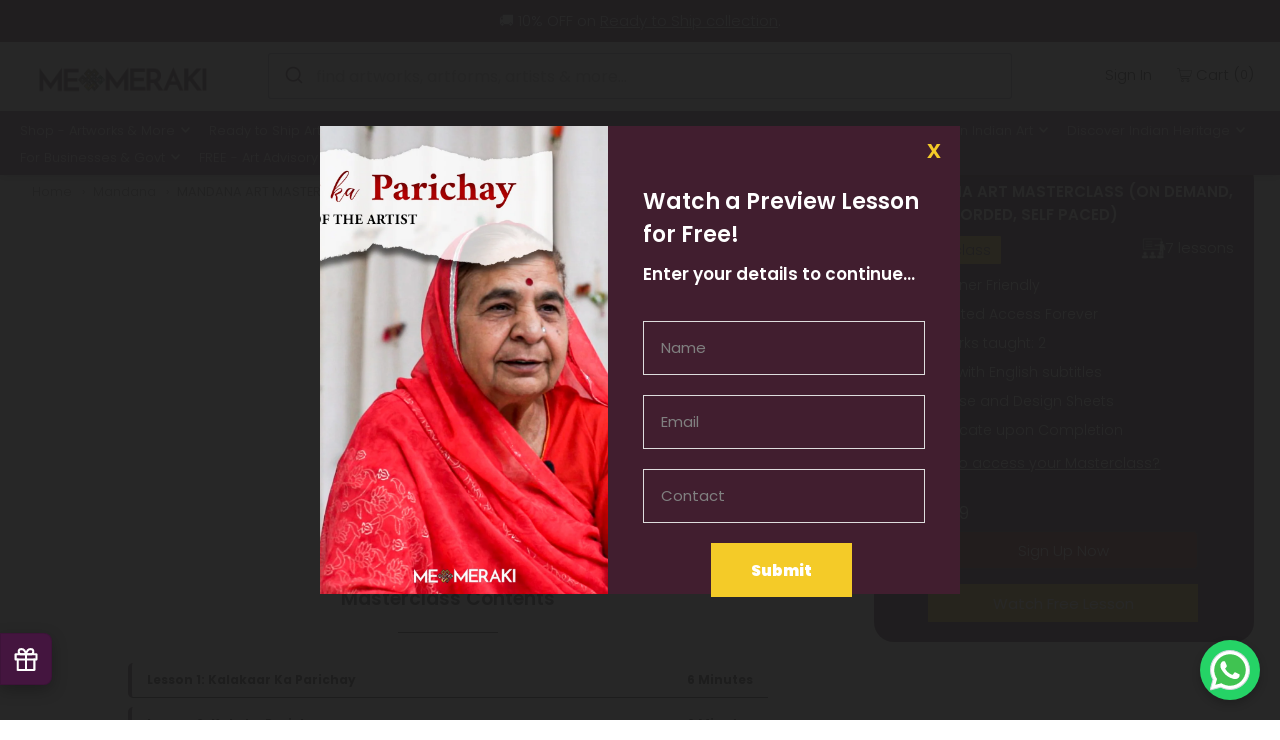

--- FILE ---
content_type: text/html; charset=utf-8
request_url: https://www.memeraki.com/products/mandana-art-masterclass-on-demand-pre-recorded-self-paced
body_size: 77510
content:
<!DOCTYPE html>
  <html
    lang="en"
    class="no-js"
    lang="en">
    <head>
      <meta charset="utf-8" />
      <meta name="viewport" content="width=device-width, initial-scale=1">
      <meta name="google-site-verification" content="Hu-raZAsE88n674Ocm2Wu2NFMCsBOlgdAbYl3fDk7T0" />
      <meta name="facebook-domain-verification" content="8qdygl2m6xddsnl8pvvwu3k1g0l3mn" />
  
      <!-- Establish early connection to external domains -->
      <link rel="preconnect" href="https://cdn.shopify.com" crossorigin>
      <link rel="preconnect" href="https://fonts.shopify.com" crossorigin>
      <link rel="preconnect" href="https://monorail-edge.shopifysvc.com">
      <link rel="preconnect" href="//ajax.googleapis.com" crossorigin /><!-- Preload onDomain stylesheets and script libraries -->
      <link rel="preload" href="//www.memeraki.com/cdn/shop/t/75/assets/stylesheet.css?v=130044806222447427641768813177" as="style">
      <link rel="preload" as="font" href="//www.memeraki.com/cdn/fonts/poppins/poppins_n3.05f58335c3209cce17da4f1f1ab324ebe2982441.woff2" type="font/woff2" crossorigin>
      <link as="font" href="//www.memeraki.com/cdn/fonts/poppins/poppins_n3.05f58335c3209cce17da4f1f1ab324ebe2982441.woff2" type="font/woff2" crossorigin>
      <link as="font" href="//www.memeraki.com/cdn/fonts/poppins/poppins_n6.aa29d4918bc243723d56b59572e18228ed0786f6.woff2" type="font/woff2" crossorigin>
      <link rel="preload" href="//www.memeraki.com/cdn/shop/t/75/assets/eventemitter3.min.js?v=148202183930229300091668583756" as="script">
      <link rel="preload" href="//www.memeraki.com/cdn/shop/t/75/assets/theme.js?v=6842173735582698291767803210" as="script">
      <link rel="preload" href="//www.memeraki.com/cdn/shopifycloud/storefront/assets/themes_support/option_selection-b017cd28.js" as="script">
      <link rel="stylesheet" href="https://cdn.jsdelivr.net/npm/@algolia/autocomplete-theme-classic"/>

  
      <script async src="https://cdn.jsdelivr.net/npm/@algolia/autocomplete-js/dist/umd/index.production.min.js"></script>
      <script async src="https://cdn.jsdelivr.net/npm/typesense@1/dist/typesense.min.js"></script>

      
        <script async src="https://cdn.jsdelivr.net/npm/typesense-instantsearch-adapter@2/dist/typesense-instantsearch-adapter.min.js"></script>
        <script async src="https://cdn.jsdelivr.net/npm/instantsearch.js@4.74.0/dist/instantsearch.production.min.js"></script>
      
<link
          rel="shortcut icon"
          href="//www.memeraki.com/cdn/shop/files/favicon-1_32x32.png?v=1725620812"
          type="image/png" />
      
          <link rel="canonical" href="https://www.memeraki.com/products/mandana-art-masterclass-on-demand-pre-recorded-self-paced" />
          
  
      <title>
          
          Mandana Art Pre-Recorded Masterclass | Art &amp; Rajasthani Painting 
        
          
          
      </title>
      <meta name="description" content="Buy online Mandana Art Pre-Recorded Masterclass at Memeraki.com. Master class - Online and at your own pace, use your own Art Materials or buy art kit from us and a Certificate upon Completion. Mandana art is a traditional form of wall painting that originated in the state of Rajasthan, India." />
  
      


    <meta name="twitter:card" content="summary">
    <meta name="twitter:image" content="https://www.memeraki.com/cdn/shop/products/MANDANA-ART-MASTERCLASS-ON-DEMAND-PRE-RECORDED-SELF-PACED-2_1024x.jpg?v=1726164318">



<meta property="og:site_name" content="Memeraki Retail and Tech Pvt Ltd.">
<meta property="og:url" content="https://www.memeraki.com/products/mandana-art-masterclass-on-demand-pre-recorded-self-paced">
<meta property="og:title" content="MANDANA ART MASTERCLASS (ON DEMAND, PRE-RECORDED, SELF PACED)">
<meta property="og:type" content="product">
<meta property="og:description" content="Buy online Mandana Art Pre-Recorded Masterclass at Memeraki.com. Master class - Online and at your own pace, use your own Art Materials or buy art kit from us and a Certificate upon Completion. Mandana art is a traditional form of wall painting that originated in the state of Rajasthan, India.">

  <meta property="og:price:amount" content="999">
  <meta property="og:price:currency" content="INR">

<meta property="og:image" content="http://www.memeraki.com/cdn/shop/products/MANDANA-ART-MASTERCLASS-ON-DEMAND-PRE-RECORDED-SELF-PACED-1_800x.jpg?v=1726164316"><meta property="og:image" content="http://www.memeraki.com/cdn/shop/products/MANDANA-ART-MASTERCLASS-ON-DEMAND-PRE-RECORDED-SELF-PACED-2_800x.jpg?v=1726164318"><meta property="og:image" content="http://www.memeraki.com/cdn/shop/products/MANDANA-ART-MASTERCLASS-ON-DEMAND-PRE-RECORDED-SELF-PACED-3_800x.jpg?v=1726164320">



  <meta name="twitter:site" content="@memerakisocial">

<meta name="twitter:title" content="MANDANA ART MASTERCLASS (ON DEMAND, PRE-RECORDED, SELF PACED)">
<meta name="twitter:description" content="Buy online Mandana Art Pre-Recorded Masterclass at Memeraki.com. Master class - Online and at your own pace, use your own Art Materials or buy art kit from us and a Certificate upon Completion. Mandana art is a traditional form of wall painting that originated in the state of Rajasthan, India.">
<meta name="twitter:domain" content="">
 
      <script type="application/ld+json">
  {
      "@context": "https://schema.org",
      "@type": "Organization",
      "name": "MeMeraki Retail and Tech Pvt Ltd",
      "url": "https://www.memeraki.com",
      "logo": {
          "@type": "ImageObject",
          "url": "https://www.memeraki.com/cdn/shop/files/logo_full_400x.png"
      },
      "description": "MeMeraki is a culture-tech platform that uses technology to power and accelerate the artisan creator economy in India. They are on a mission to digitize every heritage art and craft of India to ultimately create sustainable livelihoods for artisans while unlocking creative human potential globally.",
      "contactPoint": {
          "@type": "ContactPoint",
          "email": "wecare@memeraki.com",
          "telephone": "+91 99715 93574"
      },
      "address": {
          "@type": "PostalAddress",
          "streetAddress": "326, 3rd Floor, Centrum Plaza, Golf Course Rd",
          "addressLocality": "Sector 53",
          "addressRegion": "Gurugram",
          "postalCode": "122002",
          "addressCountry": "IN"
      },
      "founders": [
          {
              "@type": "Person",
              "name": "Yosha Gupta"
          }
      ],
      "industry": "Arts and Technology",
      "products": [
          "Handmade Artworks",
          "Handmade Home Decor",
          "Masterclass",
          "Live Art Workshops"
      ],
      "services": [
          "Custom Artworks",
          "Design & Branding",
          "Art Consultation",
          "Murals",
          "Art Installations",
          "Business Gifting"
      ],
      "socialMedia": [
          {
              "@type": "SocialMediaPlatform",
              "name": "Instagram",
              "url": "https://www.instagram.com/me_meraki/"
          },
          {
              "@type": "SocialMediaPlatform",
              "name": "Facebook",
              "url": "https://www.facebook.com/memerakicom"
          },
          {
              "@type": "SocialMediaPlatform",
              "name": "Pinterest",
              "url": "https://www.pinterest.com/MeMerakiArt"
          },
          {
              "@type": "SocialMediaPlatform",
              "name": "LinkedIn",
              "url": "https://www.linkedin.com/company/meraki-retail-and-tech-pvt-ltd"
          },
          {
              "@type": "SocialMediaPlatform",
              "name": "YouTube",
              "url": "https://www.youtube.com/@me_meraki"
          }
      ]
  }
</script>

  <script type="application/ld+json">
    {
      "@context": "https://schema.org",
      "@type": "Product",
      "id": "mandana-art-masterclass-on-demand-pre-recorded-self-paced",
      "url": "//products/mandana-art-masterclass-on-demand-pre-recorded-self-paced",
      "image": "//www.memeraki.com/cdn/shop/products/MANDANA-ART-MASTERCLASS-ON-DEMAND-PRE-RECORDED-SELF-PACED-1_1024x.jpg?v=1726164316",
      "name": "MANDANA ART MASTERCLASS (ON DEMAND, PRE-RECORDED, SELF PACED)",
      "brand": "Vidya Soni",
      "description": "Lesson 1: Meet Vidya Soni In the first lesson, learn about the life, challenges and work of renowned Mandana artist – Vidya Soni from Bhilwara, Rajasthan.
[]
Lesson 2: What is a Mandana? Gain insight into the cultural and social context in which Madanas are made. Learn about the ancient beginnings of Mandana paintings and their significance.
[]
Lesson 3: Materials Used: Learn about the materials and tools used to create Mandana paintings. Additionally, follow Vidya Soni to make a quick and classic floor Mandana with your fingers.
[]
Lesson 4: Different Types of Mandanas:  In this lesson, learn about the different types of Mandana paintings, including the symbolism of different designs and how they are used to convey a variety of meanings.
[]
Lesson 5: Artwork One: Diye ka Chowk: For your first artwork, we will be creating &quot;Diye ka Chowk&quot;, a traditional Mandana painting on a stone surface. 
[]
Lesson 6: Artwork Two: Aathve ka Chowk: For your second artwork and last lesson, we will be creating &quot;Aathve ka Chowk&quot;, a traditional Mandana painting on paper. 
[]
Lesson 7: Bonus lesson : A bonus lesson where you can follow Vidya Soni to make a quick and classic floor Mandana with your fingers, done the very traditional way!","sku": "43977715974358","offers": {
        "@type": "Offer",
        "price": 999,
        "priceCurrency": "INR",
        "availability": "http://schema.org/InStock",
        "priceValidUntil": "2030-01-01",
        "url": "/products/mandana-art-masterclass-on-demand-pre-recorded-self-paced"
      }}
  </script>


      <style data-shopify>
:root {
    --main-family: Poppins, sans-serif;
    --main-weight: 300;
    --main-style: normal;
    --nav-family: Poppins, sans-serif;
    --nav-weight: 300;
    --nav-style: normal;
    --heading-family: Poppins, sans-serif;
    --heading-weight: 600;
    --heading-style: normal;

    --font-size: 15px;
    --h1-size: 22px;
    --h2-size: 19px;
    --h3-size: 17px;
    --nav-size: 13px;

    --announcement-bar-background: #44153f;
    --announcement-bar-text-color: #f0f0f0;
    --homepage-pre-scroll-color: #000000;
    --homepage-pre-scroll-background: #ffffff;
    --homepage-scroll-color: #000000;
    --homepage-scroll-background: #fff;
    --pre-scroll-color: #000000;
    --pre-scroll-background: #ffffff;
    --scroll-color: #000000;
    --scroll-background: #ffffff;
    --secondary-color: #000000;
    --background: #ffffff;
    --header-color: #000000;
    --text-color: #000000;
    --sale-color: #c50000;
    --dotted-color: #dddddd;
    --button-color: #44153f;
    --button-hover: #acacac;
    --button-text: #ffffff;
    --secondary-button-color: #acacac;
    --secondary-button-hover: #3a3a3a;
    --secondary-button-text: #ffffff;
    --new-background: #ededed;
    --new-color: #535353;
    --sale-icon-background: #9d0000;
    --sale-icon-color: #ffffff;
    --so-background: #000000;
    --so-color: #ffffff;
    --fb-share: #000000;
    --tw-share: #000000;
    --pin-share: #000000;
    --footer-background: #ffffff;
    --footer-text: #000000;
    --footer-button: #44153f;
    --footer-button-text: #ffffff;
    --cs1-color: #000;
    --cs1-background: #ffffff;
    --cs2-color: #000;
    --cs2-background: #f5f5f5;
    --cs3-color: #ffffff;
    --cs3-background: #222222;
    --error-msg-dark: #e81000;
    --error-msg-light: #ffeae8;
    --success-msg-dark: #007f5f;
    --success-msg-light: #e5fff8;
    --free-shipping-bg: #44153f;
    --free-shipping-text: #fff;
    --error-color: #c60808;
    --error-color-light: #fdd0d0;
    --keyboard-focus: rgba(0,0,0,0);
    --focus-border-style: solid;
    --focus-border-weight: 1px;
    --section-padding: 40px;
    --section-title-align: center;
    --section-title-border: 1px;
    --border-width: 100px;
    --grid-column-gap: px;
    --details-align: center;
    --select-arrow-bg: url(//www.memeraki.com/cdn/shop/t/75/assets/select-arrow.png?v=69247659926442838781668583751);
    --icon-border-color: #e6e6e6;
    --grid-space: 30px;
    --color-filter-size: 18px;
    --disabled-text: #808080;

    --star-active: rgb(0, 0, 0);
    --star-inactive: rgb(204, 204, 204);

    --color-body-text: var(--text-color);
    --color-body: var(--background);
    --color-bg: var(--background);
  }
  @media (max-width: 740px) {
     :root {
       --font-size: calc(15px - (15px * 0.15));
       --nav-size: calc(13px - (13px * 0.15));
       --h1-size: calc(22px - (22px * 0.15));
       --h2-size: calc(19px - (19px * 0.15));
       --h3-size: calc(17px - (17px * 0.15));
     }
   }
</style>

  
      <link
        rel="stylesheet"
        href="//www.memeraki.com/cdn/shop/t/75/assets/stylesheet.css?v=130044806222447427641768813177"
        type="text/css">
  
      <style>
        @font-face {
  font-family: Poppins;
  font-weight: 300;
  font-style: normal;
  font-display: swap;
  src: url("//www.memeraki.com/cdn/fonts/poppins/poppins_n3.05f58335c3209cce17da4f1f1ab324ebe2982441.woff2") format("woff2"),
       url("//www.memeraki.com/cdn/fonts/poppins/poppins_n3.6971368e1f131d2c8ff8e3a44a36b577fdda3ff5.woff") format("woff");
}

        @font-face {
  font-family: Poppins;
  font-weight: 300;
  font-style: normal;
  font-display: swap;
  src: url("//www.memeraki.com/cdn/fonts/poppins/poppins_n3.05f58335c3209cce17da4f1f1ab324ebe2982441.woff2") format("woff2"),
       url("//www.memeraki.com/cdn/fonts/poppins/poppins_n3.6971368e1f131d2c8ff8e3a44a36b577fdda3ff5.woff") format("woff");
}

        @font-face {
  font-family: Poppins;
  font-weight: 600;
  font-style: normal;
  font-display: swap;
  src: url("//www.memeraki.com/cdn/fonts/poppins/poppins_n6.aa29d4918bc243723d56b59572e18228ed0786f6.woff2") format("woff2"),
       url("//www.memeraki.com/cdn/fonts/poppins/poppins_n6.5f815d845fe073750885d5b7e619ee00e8111208.woff") format("woff");
}

        @font-face {
  font-family: Poppins;
  font-weight: 400;
  font-style: normal;
  font-display: swap;
  src: url("//www.memeraki.com/cdn/fonts/poppins/poppins_n4.0ba78fa5af9b0e1a374041b3ceaadf0a43b41362.woff2") format("woff2"),
       url("//www.memeraki.com/cdn/fonts/poppins/poppins_n4.214741a72ff2596839fc9760ee7a770386cf16ca.woff") format("woff");
}

        @font-face {
  font-family: Poppins;
  font-weight: 300;
  font-style: italic;
  font-display: swap;
  src: url("//www.memeraki.com/cdn/fonts/poppins/poppins_i3.8536b4423050219f608e17f134fe9ea3b01ed890.woff2") format("woff2"),
       url("//www.memeraki.com/cdn/fonts/poppins/poppins_i3.0f4433ada196bcabf726ed78f8e37e0995762f7f.woff") format("woff");
}

        @font-face {
  font-family: Poppins;
  font-weight: 400;
  font-style: italic;
  font-display: swap;
  src: url("//www.memeraki.com/cdn/fonts/poppins/poppins_i4.846ad1e22474f856bd6b81ba4585a60799a9f5d2.woff2") format("woff2"),
       url("//www.memeraki.com/cdn/fonts/poppins/poppins_i4.56b43284e8b52fc64c1fd271f289a39e8477e9ec.woff") format("woff");
}

      </style><script>window.performance && window.performance.mark && window.performance.mark('shopify.content_for_header.start');</script><meta name="google-site-verification" content="mOfdFFwyr2WzZg_qHK7mw1e7tr4FOwStkkBV8MzUCGY">
<meta name="google-site-verification" content="Fr2bVmqhGtvxAaCGFO9ZRzSQlLO7j8_khaOUB5U1JkI">
<meta name="facebook-domain-verification" content="8qdygl2m6xddsnl8pvvwu3k1g0l3mn">
<meta id="shopify-digital-wallet" name="shopify-digital-wallet" content="/11941498/digital_wallets/dialog">
<link rel="alternate" type="application/json+oembed" href="https://www.memeraki.com/products/mandana-art-masterclass-on-demand-pre-recorded-self-paced.oembed">
<script async="async" src="/checkouts/internal/preloads.js?locale=en-IN"></script>
<script id="shopify-features" type="application/json">{"accessToken":"5b9cf6ec36d2b3e485d347a0779648ab","betas":["rich-media-storefront-analytics"],"domain":"www.memeraki.com","predictiveSearch":true,"shopId":11941498,"locale":"en"}</script>
<script>var Shopify = Shopify || {};
Shopify.shop = "memeraki-com.myshopify.com";
Shopify.locale = "en";
Shopify.currency = {"active":"INR","rate":"1.0"};
Shopify.country = "IN";
Shopify.theme = {"name":"ThemeIconV8.3\/main","id":137171468502,"schema_name":"Icon","schema_version":"8.3","theme_store_id":null,"role":"main"};
Shopify.theme.handle = "null";
Shopify.theme.style = {"id":null,"handle":null};
Shopify.cdnHost = "www.memeraki.com/cdn";
Shopify.routes = Shopify.routes || {};
Shopify.routes.root = "/";</script>
<script type="module">!function(o){(o.Shopify=o.Shopify||{}).modules=!0}(window);</script>
<script>!function(o){function n(){var o=[];function n(){o.push(Array.prototype.slice.apply(arguments))}return n.q=o,n}var t=o.Shopify=o.Shopify||{};t.loadFeatures=n(),t.autoloadFeatures=n()}(window);</script>
<script id="shop-js-analytics" type="application/json">{"pageType":"product"}</script>
<script defer="defer" async type="module" src="//www.memeraki.com/cdn/shopifycloud/shop-js/modules/v2/client.init-shop-cart-sync_BT-GjEfc.en.esm.js"></script>
<script defer="defer" async type="module" src="//www.memeraki.com/cdn/shopifycloud/shop-js/modules/v2/chunk.common_D58fp_Oc.esm.js"></script>
<script defer="defer" async type="module" src="//www.memeraki.com/cdn/shopifycloud/shop-js/modules/v2/chunk.modal_xMitdFEc.esm.js"></script>
<script type="module">
  await import("//www.memeraki.com/cdn/shopifycloud/shop-js/modules/v2/client.init-shop-cart-sync_BT-GjEfc.en.esm.js");
await import("//www.memeraki.com/cdn/shopifycloud/shop-js/modules/v2/chunk.common_D58fp_Oc.esm.js");
await import("//www.memeraki.com/cdn/shopifycloud/shop-js/modules/v2/chunk.modal_xMitdFEc.esm.js");

  window.Shopify.SignInWithShop?.initShopCartSync?.({"fedCMEnabled":true,"windoidEnabled":true});

</script>
<script>(function() {
  var isLoaded = false;
  function asyncLoad() {
    if (isLoaded) return;
    isLoaded = true;
    var urls = ["","https:\/\/sr-cdn.shiprocket.in\/sr-promise\/static\/uc.js?channel_id=4\u0026sr_company_id=22794\u0026shop=memeraki-com.myshopify.com"];
    for (var i = 0; i < urls.length; i++) {
      var s = document.createElement('script');
      s.type = 'text/javascript';
      s.async = true;
      s.src = urls[i];
      var x = document.getElementsByTagName('script')[0];
      x.parentNode.insertBefore(s, x);
    }
  };
  if(window.attachEvent) {
    window.attachEvent('onload', asyncLoad);
  } else {
    window.addEventListener('load', asyncLoad, false);
  }
})();</script>
<script id="__st">var __st={"a":11941498,"offset":19800,"reqid":"3aa2614b-fc63-4482-b160-d5a0e1adaa8b-1769182398","pageurl":"www.memeraki.com\/products\/mandana-art-masterclass-on-demand-pre-recorded-self-paced","u":"40bb2bef7a9d","p":"product","rtyp":"product","rid":7985745821910};</script>
<script>window.ShopifyPaypalV4VisibilityTracking = true;</script>
<script id="captcha-bootstrap">!function(){'use strict';const t='contact',e='account',n='new_comment',o=[[t,t],['blogs',n],['comments',n],[t,'customer']],c=[[e,'customer_login'],[e,'guest_login'],[e,'recover_customer_password'],[e,'create_customer']],r=t=>t.map((([t,e])=>`form[action*='/${t}']:not([data-nocaptcha='true']) input[name='form_type'][value='${e}']`)).join(','),a=t=>()=>t?[...document.querySelectorAll(t)].map((t=>t.form)):[];function s(){const t=[...o],e=r(t);return a(e)}const i='password',u='form_key',d=['recaptcha-v3-token','g-recaptcha-response','h-captcha-response',i],f=()=>{try{return window.sessionStorage}catch{return}},m='__shopify_v',_=t=>t.elements[u];function p(t,e,n=!1){try{const o=window.sessionStorage,c=JSON.parse(o.getItem(e)),{data:r}=function(t){const{data:e,action:n}=t;return t[m]||n?{data:e,action:n}:{data:t,action:n}}(c);for(const[e,n]of Object.entries(r))t.elements[e]&&(t.elements[e].value=n);n&&o.removeItem(e)}catch(o){console.error('form repopulation failed',{error:o})}}const l='form_type',E='cptcha';function T(t){t.dataset[E]=!0}const w=window,h=w.document,L='Shopify',v='ce_forms',y='captcha';let A=!1;((t,e)=>{const n=(g='f06e6c50-85a8-45c8-87d0-21a2b65856fe',I='https://cdn.shopify.com/shopifycloud/storefront-forms-hcaptcha/ce_storefront_forms_captcha_hcaptcha.v1.5.2.iife.js',D={infoText:'Protected by hCaptcha',privacyText:'Privacy',termsText:'Terms'},(t,e,n)=>{const o=w[L][v],c=o.bindForm;if(c)return c(t,g,e,D).then(n);var r;o.q.push([[t,g,e,D],n]),r=I,A||(h.body.append(Object.assign(h.createElement('script'),{id:'captcha-provider',async:!0,src:r})),A=!0)});var g,I,D;w[L]=w[L]||{},w[L][v]=w[L][v]||{},w[L][v].q=[],w[L][y]=w[L][y]||{},w[L][y].protect=function(t,e){n(t,void 0,e),T(t)},Object.freeze(w[L][y]),function(t,e,n,w,h,L){const[v,y,A,g]=function(t,e,n){const i=e?o:[],u=t?c:[],d=[...i,...u],f=r(d),m=r(i),_=r(d.filter((([t,e])=>n.includes(e))));return[a(f),a(m),a(_),s()]}(w,h,L),I=t=>{const e=t.target;return e instanceof HTMLFormElement?e:e&&e.form},D=t=>v().includes(t);t.addEventListener('submit',(t=>{const e=I(t);if(!e)return;const n=D(e)&&!e.dataset.hcaptchaBound&&!e.dataset.recaptchaBound,o=_(e),c=g().includes(e)&&(!o||!o.value);(n||c)&&t.preventDefault(),c&&!n&&(function(t){try{if(!f())return;!function(t){const e=f();if(!e)return;const n=_(t);if(!n)return;const o=n.value;o&&e.removeItem(o)}(t);const e=Array.from(Array(32),(()=>Math.random().toString(36)[2])).join('');!function(t,e){_(t)||t.append(Object.assign(document.createElement('input'),{type:'hidden',name:u})),t.elements[u].value=e}(t,e),function(t,e){const n=f();if(!n)return;const o=[...t.querySelectorAll(`input[type='${i}']`)].map((({name:t})=>t)),c=[...d,...o],r={};for(const[a,s]of new FormData(t).entries())c.includes(a)||(r[a]=s);n.setItem(e,JSON.stringify({[m]:1,action:t.action,data:r}))}(t,e)}catch(e){console.error('failed to persist form',e)}}(e),e.submit())}));const S=(t,e)=>{t&&!t.dataset[E]&&(n(t,e.some((e=>e===t))),T(t))};for(const o of['focusin','change'])t.addEventListener(o,(t=>{const e=I(t);D(e)&&S(e,y())}));const B=e.get('form_key'),M=e.get(l),P=B&&M;t.addEventListener('DOMContentLoaded',(()=>{const t=y();if(P)for(const e of t)e.elements[l].value===M&&p(e,B);[...new Set([...A(),...v().filter((t=>'true'===t.dataset.shopifyCaptcha))])].forEach((e=>S(e,t)))}))}(h,new URLSearchParams(w.location.search),n,t,e,['guest_login'])})(!0,!0)}();</script>
<script integrity="sha256-4kQ18oKyAcykRKYeNunJcIwy7WH5gtpwJnB7kiuLZ1E=" data-source-attribution="shopify.loadfeatures" defer="defer" src="//www.memeraki.com/cdn/shopifycloud/storefront/assets/storefront/load_feature-a0a9edcb.js" crossorigin="anonymous"></script>
<script data-source-attribution="shopify.dynamic_checkout.dynamic.init">var Shopify=Shopify||{};Shopify.PaymentButton=Shopify.PaymentButton||{isStorefrontPortableWallets:!0,init:function(){window.Shopify.PaymentButton.init=function(){};var t=document.createElement("script");t.src="https://www.memeraki.com/cdn/shopifycloud/portable-wallets/latest/portable-wallets.en.js",t.type="module",document.head.appendChild(t)}};
</script>
<script data-source-attribution="shopify.dynamic_checkout.buyer_consent">
  function portableWalletsHideBuyerConsent(e){var t=document.getElementById("shopify-buyer-consent"),n=document.getElementById("shopify-subscription-policy-button");t&&n&&(t.classList.add("hidden"),t.setAttribute("aria-hidden","true"),n.removeEventListener("click",e))}function portableWalletsShowBuyerConsent(e){var t=document.getElementById("shopify-buyer-consent"),n=document.getElementById("shopify-subscription-policy-button");t&&n&&(t.classList.remove("hidden"),t.removeAttribute("aria-hidden"),n.addEventListener("click",e))}window.Shopify?.PaymentButton&&(window.Shopify.PaymentButton.hideBuyerConsent=portableWalletsHideBuyerConsent,window.Shopify.PaymentButton.showBuyerConsent=portableWalletsShowBuyerConsent);
</script>
<script data-source-attribution="shopify.dynamic_checkout.cart.bootstrap">document.addEventListener("DOMContentLoaded",(function(){function t(){return document.querySelector("shopify-accelerated-checkout-cart, shopify-accelerated-checkout")}if(t())Shopify.PaymentButton.init();else{new MutationObserver((function(e,n){t()&&(Shopify.PaymentButton.init(),n.disconnect())})).observe(document.body,{childList:!0,subtree:!0})}}));
</script>
<link rel="stylesheet" media="screen" href="//www.memeraki.com/cdn/shop/t/75/compiled_assets/styles.css?v=93583">
<script>window.performance && window.performance.mark && window.performance.mark('shopify.content_for_header.end');</script>

    <!-- Google Tag Manager -->
    <script>(function(w,d,s,l,i){w[l]=w[l]||[];w[l].push({'gtm.start':
      new Date().getTime(),event:'gtm.js'});var f=d.getElementsByTagName(s)[0],
      j=d.createElement(s),dl=l!='dataLayer'?'&l='+l:'';j.async=true;j.src=
      'https://www.googletagmanager.com/gtm.js?id='+i+dl;f.parentNode.insertBefore(j,f);
      })(window,document,'script','dataLayer','GTM-W6XL6KN');</script>
    <!-- End Google Tag Manager -->

    
    <script>
      !function(t,e){var o,n,p,r;e.__SV||(window.posthog=e,e._i=[],e.init=function(i,s,a){function g(t,e){var o=e.split(".");2==o.length&&(t=t[o[0]],e=o[1]),t[e]=function(){t.push([e].concat(Array.prototype.slice.call(arguments,0)))}}(p=t.createElement("script")).type="text/javascript",p.async=!0,p.src=s.api_host+"/static/array.js",(r=t.getElementsByTagName("script")[0]).parentNode.insertBefore(p,r);var u=e;for(void 0!==a?u=e[a]=[]:a="posthog",u.people=u.people||[],u.toString=function(t){var e="posthog";return"posthog"!==a&&(e+="."+a),t||(e+=" (stub)"),e},u.people.toString=function(){return u.toString(1)+".people (stub)"},o="capture identify alias people.set people.set_once set_config register register_once unregister opt_out_capturing has_opted_out_capturing opt_in_capturing reset isFeatureEnabled onFeatureFlags getFeatureFlag getFeatureFlagPayload reloadFeatureFlags group updateEarlyAccessFeatureEnrollment getEarlyAccessFeatures getActiveMatchingSurveys getSurveys".split(" "),n=0;n<o.length;n++)g(u,o[n]);e._i.push([i,s,a])},e.__SV=1)}(document,window.posthog||[]);
      posthog.init('phc_hDFyQsDZkW7zaQQE24Yv9fmJep0t7xJarG2BTmLKYUa',{api_host:'https://app.posthog.com'})
    </script>
    
    <script async>
      const LoginQueryString = window.location.search;
      const postLoginURL = new URLSearchParams(LoginQueryString);
      const loginSuccess = postLoginURL.get('login_status');
      if (loginSuccess == 'true') {
        posthog.identify(
          '',  
          { email: '', name: '' } 
        );
        posthog.alias('', '');
      }
      else if (loginSuccess == 'false') {
        posthog.reset();
      }

      
    </script>
<link href="https://monorail-edge.shopifysvc.com" rel="dns-prefetch">
<script>(function(){if ("sendBeacon" in navigator && "performance" in window) {try {var session_token_from_headers = performance.getEntriesByType('navigation')[0].serverTiming.find(x => x.name == '_s').description;} catch {var session_token_from_headers = undefined;}var session_cookie_matches = document.cookie.match(/_shopify_s=([^;]*)/);var session_token_from_cookie = session_cookie_matches && session_cookie_matches.length === 2 ? session_cookie_matches[1] : "";var session_token = session_token_from_headers || session_token_from_cookie || "";function handle_abandonment_event(e) {var entries = performance.getEntries().filter(function(entry) {return /monorail-edge.shopifysvc.com/.test(entry.name);});if (!window.abandonment_tracked && entries.length === 0) {window.abandonment_tracked = true;var currentMs = Date.now();var navigation_start = performance.timing.navigationStart;var payload = {shop_id: 11941498,url: window.location.href,navigation_start,duration: currentMs - navigation_start,session_token,page_type: "product"};window.navigator.sendBeacon("https://monorail-edge.shopifysvc.com/v1/produce", JSON.stringify({schema_id: "online_store_buyer_site_abandonment/1.1",payload: payload,metadata: {event_created_at_ms: currentMs,event_sent_at_ms: currentMs}}));}}window.addEventListener('pagehide', handle_abandonment_event);}}());</script>
<script id="web-pixels-manager-setup">(function e(e,d,r,n,o){if(void 0===o&&(o={}),!Boolean(null===(a=null===(i=window.Shopify)||void 0===i?void 0:i.analytics)||void 0===a?void 0:a.replayQueue)){var i,a;window.Shopify=window.Shopify||{};var t=window.Shopify;t.analytics=t.analytics||{};var s=t.analytics;s.replayQueue=[],s.publish=function(e,d,r){return s.replayQueue.push([e,d,r]),!0};try{self.performance.mark("wpm:start")}catch(e){}var l=function(){var e={modern:/Edge?\/(1{2}[4-9]|1[2-9]\d|[2-9]\d{2}|\d{4,})\.\d+(\.\d+|)|Firefox\/(1{2}[4-9]|1[2-9]\d|[2-9]\d{2}|\d{4,})\.\d+(\.\d+|)|Chrom(ium|e)\/(9{2}|\d{3,})\.\d+(\.\d+|)|(Maci|X1{2}).+ Version\/(15\.\d+|(1[6-9]|[2-9]\d|\d{3,})\.\d+)([,.]\d+|)( \(\w+\)|)( Mobile\/\w+|) Safari\/|Chrome.+OPR\/(9{2}|\d{3,})\.\d+\.\d+|(CPU[ +]OS|iPhone[ +]OS|CPU[ +]iPhone|CPU IPhone OS|CPU iPad OS)[ +]+(15[._]\d+|(1[6-9]|[2-9]\d|\d{3,})[._]\d+)([._]\d+|)|Android:?[ /-](13[3-9]|1[4-9]\d|[2-9]\d{2}|\d{4,})(\.\d+|)(\.\d+|)|Android.+Firefox\/(13[5-9]|1[4-9]\d|[2-9]\d{2}|\d{4,})\.\d+(\.\d+|)|Android.+Chrom(ium|e)\/(13[3-9]|1[4-9]\d|[2-9]\d{2}|\d{4,})\.\d+(\.\d+|)|SamsungBrowser\/([2-9]\d|\d{3,})\.\d+/,legacy:/Edge?\/(1[6-9]|[2-9]\d|\d{3,})\.\d+(\.\d+|)|Firefox\/(5[4-9]|[6-9]\d|\d{3,})\.\d+(\.\d+|)|Chrom(ium|e)\/(5[1-9]|[6-9]\d|\d{3,})\.\d+(\.\d+|)([\d.]+$|.*Safari\/(?![\d.]+ Edge\/[\d.]+$))|(Maci|X1{2}).+ Version\/(10\.\d+|(1[1-9]|[2-9]\d|\d{3,})\.\d+)([,.]\d+|)( \(\w+\)|)( Mobile\/\w+|) Safari\/|Chrome.+OPR\/(3[89]|[4-9]\d|\d{3,})\.\d+\.\d+|(CPU[ +]OS|iPhone[ +]OS|CPU[ +]iPhone|CPU IPhone OS|CPU iPad OS)[ +]+(10[._]\d+|(1[1-9]|[2-9]\d|\d{3,})[._]\d+)([._]\d+|)|Android:?[ /-](13[3-9]|1[4-9]\d|[2-9]\d{2}|\d{4,})(\.\d+|)(\.\d+|)|Mobile Safari.+OPR\/([89]\d|\d{3,})\.\d+\.\d+|Android.+Firefox\/(13[5-9]|1[4-9]\d|[2-9]\d{2}|\d{4,})\.\d+(\.\d+|)|Android.+Chrom(ium|e)\/(13[3-9]|1[4-9]\d|[2-9]\d{2}|\d{4,})\.\d+(\.\d+|)|Android.+(UC? ?Browser|UCWEB|U3)[ /]?(15\.([5-9]|\d{2,})|(1[6-9]|[2-9]\d|\d{3,})\.\d+)\.\d+|SamsungBrowser\/(5\.\d+|([6-9]|\d{2,})\.\d+)|Android.+MQ{2}Browser\/(14(\.(9|\d{2,})|)|(1[5-9]|[2-9]\d|\d{3,})(\.\d+|))(\.\d+|)|K[Aa][Ii]OS\/(3\.\d+|([4-9]|\d{2,})\.\d+)(\.\d+|)/},d=e.modern,r=e.legacy,n=navigator.userAgent;return n.match(d)?"modern":n.match(r)?"legacy":"unknown"}(),u="modern"===l?"modern":"legacy",c=(null!=n?n:{modern:"",legacy:""})[u],f=function(e){return[e.baseUrl,"/wpm","/b",e.hashVersion,"modern"===e.buildTarget?"m":"l",".js"].join("")}({baseUrl:d,hashVersion:r,buildTarget:u}),m=function(e){var d=e.version,r=e.bundleTarget,n=e.surface,o=e.pageUrl,i=e.monorailEndpoint;return{emit:function(e){var a=e.status,t=e.errorMsg,s=(new Date).getTime(),l=JSON.stringify({metadata:{event_sent_at_ms:s},events:[{schema_id:"web_pixels_manager_load/3.1",payload:{version:d,bundle_target:r,page_url:o,status:a,surface:n,error_msg:t},metadata:{event_created_at_ms:s}}]});if(!i)return console&&console.warn&&console.warn("[Web Pixels Manager] No Monorail endpoint provided, skipping logging."),!1;try{return self.navigator.sendBeacon.bind(self.navigator)(i,l)}catch(e){}var u=new XMLHttpRequest;try{return u.open("POST",i,!0),u.setRequestHeader("Content-Type","text/plain"),u.send(l),!0}catch(e){return console&&console.warn&&console.warn("[Web Pixels Manager] Got an unhandled error while logging to Monorail."),!1}}}}({version:r,bundleTarget:l,surface:e.surface,pageUrl:self.location.href,monorailEndpoint:e.monorailEndpoint});try{o.browserTarget=l,function(e){var d=e.src,r=e.async,n=void 0===r||r,o=e.onload,i=e.onerror,a=e.sri,t=e.scriptDataAttributes,s=void 0===t?{}:t,l=document.createElement("script"),u=document.querySelector("head"),c=document.querySelector("body");if(l.async=n,l.src=d,a&&(l.integrity=a,l.crossOrigin="anonymous"),s)for(var f in s)if(Object.prototype.hasOwnProperty.call(s,f))try{l.dataset[f]=s[f]}catch(e){}if(o&&l.addEventListener("load",o),i&&l.addEventListener("error",i),u)u.appendChild(l);else{if(!c)throw new Error("Did not find a head or body element to append the script");c.appendChild(l)}}({src:f,async:!0,onload:function(){if(!function(){var e,d;return Boolean(null===(d=null===(e=window.Shopify)||void 0===e?void 0:e.analytics)||void 0===d?void 0:d.initialized)}()){var d=window.webPixelsManager.init(e)||void 0;if(d){var r=window.Shopify.analytics;r.replayQueue.forEach((function(e){var r=e[0],n=e[1],o=e[2];d.publishCustomEvent(r,n,o)})),r.replayQueue=[],r.publish=d.publishCustomEvent,r.visitor=d.visitor,r.initialized=!0}}},onerror:function(){return m.emit({status:"failed",errorMsg:"".concat(f," has failed to load")})},sri:function(e){var d=/^sha384-[A-Za-z0-9+/=]+$/;return"string"==typeof e&&d.test(e)}(c)?c:"",scriptDataAttributes:o}),m.emit({status:"loading"})}catch(e){m.emit({status:"failed",errorMsg:(null==e?void 0:e.message)||"Unknown error"})}}})({shopId: 11941498,storefrontBaseUrl: "https://www.memeraki.com",extensionsBaseUrl: "https://extensions.shopifycdn.com/cdn/shopifycloud/web-pixels-manager",monorailEndpoint: "https://monorail-edge.shopifysvc.com/unstable/produce_batch",surface: "storefront-renderer",enabledBetaFlags: ["2dca8a86"],webPixelsConfigList: [{"id":"440402134","configuration":"{\"config\":\"{\\\"google_tag_ids\\\":[\\\"AW-10797135462\\\",\\\"GT-NCHFK7C\\\",\\\"G-57F3NJQWT5\\\"],\\\"target_country\\\":\\\"IN\\\",\\\"gtag_events\\\":[{\\\"type\\\":\\\"search\\\",\\\"action_label\\\":[\\\"AW-10797135462\\\/Ue56CKj8iP8CEObsvJwo\\\",\\\"G-57F3NJQWT5\\\"]},{\\\"type\\\":\\\"begin_checkout\\\",\\\"action_label\\\":[\\\"AW-10797135462\\\/6WdvCI_7iP8CEObsvJwo\\\",\\\"G-57F3NJQWT5\\\"]},{\\\"type\\\":\\\"view_item\\\",\\\"action_label\\\":[\\\"AW-10797135462\\\/KukxCIn7iP8CEObsvJwo\\\",\\\"MC-3SD1X4HNTQ\\\",\\\"G-57F3NJQWT5\\\"]},{\\\"type\\\":\\\"purchase\\\",\\\"action_label\\\":[\\\"AW-10797135462\\\/rR0OCIb7iP8CEObsvJwo\\\",\\\"MC-3SD1X4HNTQ\\\",\\\"G-57F3NJQWT5\\\"]},{\\\"type\\\":\\\"page_view\\\",\\\"action_label\\\":[\\\"AW-10797135462\\\/isXyCIP7iP8CEObsvJwo\\\",\\\"MC-3SD1X4HNTQ\\\",\\\"G-57F3NJQWT5\\\"]},{\\\"type\\\":\\\"add_payment_info\\\",\\\"action_label\\\":[\\\"AW-10797135462\\\/vkGnCKv8iP8CEObsvJwo\\\",\\\"G-57F3NJQWT5\\\"]},{\\\"type\\\":\\\"add_to_cart\\\",\\\"action_label\\\":[\\\"AW-10797135462\\\/altvCIz7iP8CEObsvJwo\\\",\\\"G-57F3NJQWT5\\\"]}],\\\"enable_monitoring_mode\\\":false}\"}","eventPayloadVersion":"v1","runtimeContext":"OPEN","scriptVersion":"b2a88bafab3e21179ed38636efcd8a93","type":"APP","apiClientId":1780363,"privacyPurposes":[],"dataSharingAdjustments":{"protectedCustomerApprovalScopes":["read_customer_address","read_customer_email","read_customer_name","read_customer_personal_data","read_customer_phone"]}},{"id":"157876438","configuration":"{\"pixel_id\":\"350480971976679\",\"pixel_type\":\"facebook_pixel\"}","eventPayloadVersion":"v1","runtimeContext":"OPEN","scriptVersion":"ca16bc87fe92b6042fbaa3acc2fbdaa6","type":"APP","apiClientId":2329312,"privacyPurposes":["ANALYTICS","MARKETING","SALE_OF_DATA"],"dataSharingAdjustments":{"protectedCustomerApprovalScopes":["read_customer_address","read_customer_email","read_customer_name","read_customer_personal_data","read_customer_phone"]}},{"id":"15859926","configuration":"{\"myshopifyDomain\":\"memeraki-com.myshopify.com\"}","eventPayloadVersion":"v1","runtimeContext":"STRICT","scriptVersion":"23b97d18e2aa74363140dc29c9284e87","type":"APP","apiClientId":2775569,"privacyPurposes":["ANALYTICS","MARKETING","SALE_OF_DATA"],"dataSharingAdjustments":{"protectedCustomerApprovalScopes":["read_customer_address","read_customer_email","read_customer_name","read_customer_phone","read_customer_personal_data"]}},{"id":"45252822","eventPayloadVersion":"1","runtimeContext":"LAX","scriptVersion":"17","type":"CUSTOM","privacyPurposes":["ANALYTICS","MARKETING"],"name":"Store Rating"},{"id":"shopify-app-pixel","configuration":"{}","eventPayloadVersion":"v1","runtimeContext":"STRICT","scriptVersion":"0450","apiClientId":"shopify-pixel","type":"APP","privacyPurposes":["ANALYTICS","MARKETING"]},{"id":"shopify-custom-pixel","eventPayloadVersion":"v1","runtimeContext":"LAX","scriptVersion":"0450","apiClientId":"shopify-pixel","type":"CUSTOM","privacyPurposes":["ANALYTICS","MARKETING"]}],isMerchantRequest: false,initData: {"shop":{"name":"Memeraki Retail and Tech Pvt Ltd.","paymentSettings":{"currencyCode":"INR"},"myshopifyDomain":"memeraki-com.myshopify.com","countryCode":"IN","storefrontUrl":"https:\/\/www.memeraki.com"},"customer":null,"cart":null,"checkout":null,"productVariants":[{"price":{"amount":999.0,"currencyCode":"INR"},"product":{"title":"MANDANA ART MASTERCLASS (ON DEMAND, PRE-RECORDED, SELF PACED)","vendor":"Vidya Soni","id":"7985745821910","untranslatedTitle":"MANDANA ART MASTERCLASS (ON DEMAND, PRE-RECORDED, SELF PACED)","url":"\/products\/mandana-art-masterclass-on-demand-pre-recorded-self-paced","type":"Masterclass"},"id":"43977715974358","image":{"src":"\/\/www.memeraki.com\/cdn\/shop\/products\/MANDANA-ART-MASTERCLASS-ON-DEMAND-PRE-RECORDED-SELF-PACED-1.jpg?v=1726164316"},"sku":"","title":"Default Title","untranslatedTitle":"Default Title"}],"purchasingCompany":null},},"https://www.memeraki.com/cdn","fcfee988w5aeb613cpc8e4bc33m6693e112",{"modern":"","legacy":""},{"shopId":"11941498","storefrontBaseUrl":"https:\/\/www.memeraki.com","extensionBaseUrl":"https:\/\/extensions.shopifycdn.com\/cdn\/shopifycloud\/web-pixels-manager","surface":"storefront-renderer","enabledBetaFlags":"[\"2dca8a86\"]","isMerchantRequest":"false","hashVersion":"fcfee988w5aeb613cpc8e4bc33m6693e112","publish":"custom","events":"[[\"page_viewed\",{}],[\"product_viewed\",{\"productVariant\":{\"price\":{\"amount\":999.0,\"currencyCode\":\"INR\"},\"product\":{\"title\":\"MANDANA ART MASTERCLASS (ON DEMAND, PRE-RECORDED, SELF PACED)\",\"vendor\":\"Vidya Soni\",\"id\":\"7985745821910\",\"untranslatedTitle\":\"MANDANA ART MASTERCLASS (ON DEMAND, PRE-RECORDED, SELF PACED)\",\"url\":\"\/products\/mandana-art-masterclass-on-demand-pre-recorded-self-paced\",\"type\":\"Masterclass\"},\"id\":\"43977715974358\",\"image\":{\"src\":\"\/\/www.memeraki.com\/cdn\/shop\/products\/MANDANA-ART-MASTERCLASS-ON-DEMAND-PRE-RECORDED-SELF-PACED-1.jpg?v=1726164316\"},\"sku\":\"\",\"title\":\"Default Title\",\"untranslatedTitle\":\"Default Title\"}}]]"});</script><script>
  window.ShopifyAnalytics = window.ShopifyAnalytics || {};
  window.ShopifyAnalytics.meta = window.ShopifyAnalytics.meta || {};
  window.ShopifyAnalytics.meta.currency = 'INR';
  var meta = {"product":{"id":7985745821910,"gid":"gid:\/\/shopify\/Product\/7985745821910","vendor":"Vidya Soni","type":"Masterclass","handle":"mandana-art-masterclass-on-demand-pre-recorded-self-paced","variants":[{"id":43977715974358,"price":99900,"name":"MANDANA ART MASTERCLASS (ON DEMAND, PRE-RECORDED, SELF PACED)","public_title":null,"sku":""}],"remote":false},"page":{"pageType":"product","resourceType":"product","resourceId":7985745821910,"requestId":"3aa2614b-fc63-4482-b160-d5a0e1adaa8b-1769182398"}};
  for (var attr in meta) {
    window.ShopifyAnalytics.meta[attr] = meta[attr];
  }
</script>
<script class="analytics">
  (function () {
    var customDocumentWrite = function(content) {
      var jquery = null;

      if (window.jQuery) {
        jquery = window.jQuery;
      } else if (window.Checkout && window.Checkout.$) {
        jquery = window.Checkout.$;
      }

      if (jquery) {
        jquery('body').append(content);
      }
    };

    var hasLoggedConversion = function(token) {
      if (token) {
        return document.cookie.indexOf('loggedConversion=' + token) !== -1;
      }
      return false;
    }

    var setCookieIfConversion = function(token) {
      if (token) {
        var twoMonthsFromNow = new Date(Date.now());
        twoMonthsFromNow.setMonth(twoMonthsFromNow.getMonth() + 2);

        document.cookie = 'loggedConversion=' + token + '; expires=' + twoMonthsFromNow;
      }
    }

    var trekkie = window.ShopifyAnalytics.lib = window.trekkie = window.trekkie || [];
    if (trekkie.integrations) {
      return;
    }
    trekkie.methods = [
      'identify',
      'page',
      'ready',
      'track',
      'trackForm',
      'trackLink'
    ];
    trekkie.factory = function(method) {
      return function() {
        var args = Array.prototype.slice.call(arguments);
        args.unshift(method);
        trekkie.push(args);
        return trekkie;
      };
    };
    for (var i = 0; i < trekkie.methods.length; i++) {
      var key = trekkie.methods[i];
      trekkie[key] = trekkie.factory(key);
    }
    trekkie.load = function(config) {
      trekkie.config = config || {};
      trekkie.config.initialDocumentCookie = document.cookie;
      var first = document.getElementsByTagName('script')[0];
      var script = document.createElement('script');
      script.type = 'text/javascript';
      script.onerror = function(e) {
        var scriptFallback = document.createElement('script');
        scriptFallback.type = 'text/javascript';
        scriptFallback.onerror = function(error) {
                var Monorail = {
      produce: function produce(monorailDomain, schemaId, payload) {
        var currentMs = new Date().getTime();
        var event = {
          schema_id: schemaId,
          payload: payload,
          metadata: {
            event_created_at_ms: currentMs,
            event_sent_at_ms: currentMs
          }
        };
        return Monorail.sendRequest("https://" + monorailDomain + "/v1/produce", JSON.stringify(event));
      },
      sendRequest: function sendRequest(endpointUrl, payload) {
        // Try the sendBeacon API
        if (window && window.navigator && typeof window.navigator.sendBeacon === 'function' && typeof window.Blob === 'function' && !Monorail.isIos12()) {
          var blobData = new window.Blob([payload], {
            type: 'text/plain'
          });

          if (window.navigator.sendBeacon(endpointUrl, blobData)) {
            return true;
          } // sendBeacon was not successful

        } // XHR beacon

        var xhr = new XMLHttpRequest();

        try {
          xhr.open('POST', endpointUrl);
          xhr.setRequestHeader('Content-Type', 'text/plain');
          xhr.send(payload);
        } catch (e) {
          console.log(e);
        }

        return false;
      },
      isIos12: function isIos12() {
        return window.navigator.userAgent.lastIndexOf('iPhone; CPU iPhone OS 12_') !== -1 || window.navigator.userAgent.lastIndexOf('iPad; CPU OS 12_') !== -1;
      }
    };
    Monorail.produce('monorail-edge.shopifysvc.com',
      'trekkie_storefront_load_errors/1.1',
      {shop_id: 11941498,
      theme_id: 137171468502,
      app_name: "storefront",
      context_url: window.location.href,
      source_url: "//www.memeraki.com/cdn/s/trekkie.storefront.8d95595f799fbf7e1d32231b9a28fd43b70c67d3.min.js"});

        };
        scriptFallback.async = true;
        scriptFallback.src = '//www.memeraki.com/cdn/s/trekkie.storefront.8d95595f799fbf7e1d32231b9a28fd43b70c67d3.min.js';
        first.parentNode.insertBefore(scriptFallback, first);
      };
      script.async = true;
      script.src = '//www.memeraki.com/cdn/s/trekkie.storefront.8d95595f799fbf7e1d32231b9a28fd43b70c67d3.min.js';
      first.parentNode.insertBefore(script, first);
    };
    trekkie.load(
      {"Trekkie":{"appName":"storefront","development":false,"defaultAttributes":{"shopId":11941498,"isMerchantRequest":null,"themeId":137171468502,"themeCityHash":"12285618316655316779","contentLanguage":"en","currency":"INR","eventMetadataId":"2f7bbe38-42be-46fb-b42e-fc3bf32b121d"},"isServerSideCookieWritingEnabled":true,"monorailRegion":"shop_domain","enabledBetaFlags":["65f19447"]},"Session Attribution":{},"S2S":{"facebookCapiEnabled":false,"source":"trekkie-storefront-renderer","apiClientId":580111}}
    );

    var loaded = false;
    trekkie.ready(function() {
      if (loaded) return;
      loaded = true;

      window.ShopifyAnalytics.lib = window.trekkie;

      var originalDocumentWrite = document.write;
      document.write = customDocumentWrite;
      try { window.ShopifyAnalytics.merchantGoogleAnalytics.call(this); } catch(error) {};
      document.write = originalDocumentWrite;

      window.ShopifyAnalytics.lib.page(null,{"pageType":"product","resourceType":"product","resourceId":7985745821910,"requestId":"3aa2614b-fc63-4482-b160-d5a0e1adaa8b-1769182398","shopifyEmitted":true});

      var match = window.location.pathname.match(/checkouts\/(.+)\/(thank_you|post_purchase)/)
      var token = match? match[1]: undefined;
      if (!hasLoggedConversion(token)) {
        setCookieIfConversion(token);
        window.ShopifyAnalytics.lib.track("Viewed Product",{"currency":"INR","variantId":43977715974358,"productId":7985745821910,"productGid":"gid:\/\/shopify\/Product\/7985745821910","name":"MANDANA ART MASTERCLASS (ON DEMAND, PRE-RECORDED, SELF PACED)","price":"999.00","sku":"","brand":"Vidya Soni","variant":null,"category":"Masterclass","nonInteraction":true,"remote":false},undefined,undefined,{"shopifyEmitted":true});
      window.ShopifyAnalytics.lib.track("monorail:\/\/trekkie_storefront_viewed_product\/1.1",{"currency":"INR","variantId":43977715974358,"productId":7985745821910,"productGid":"gid:\/\/shopify\/Product\/7985745821910","name":"MANDANA ART MASTERCLASS (ON DEMAND, PRE-RECORDED, SELF PACED)","price":"999.00","sku":"","brand":"Vidya Soni","variant":null,"category":"Masterclass","nonInteraction":true,"remote":false,"referer":"https:\/\/www.memeraki.com\/products\/mandana-art-masterclass-on-demand-pre-recorded-self-paced"});
      }
    });


        var eventsListenerScript = document.createElement('script');
        eventsListenerScript.async = true;
        eventsListenerScript.src = "//www.memeraki.com/cdn/shopifycloud/storefront/assets/shop_events_listener-3da45d37.js";
        document.getElementsByTagName('head')[0].appendChild(eventsListenerScript);

})();</script>
  <script>
  if (!window.ga || (window.ga && typeof window.ga !== 'function')) {
    window.ga = function ga() {
      (window.ga.q = window.ga.q || []).push(arguments);
      if (window.Shopify && window.Shopify.analytics && typeof window.Shopify.analytics.publish === 'function') {
        window.Shopify.analytics.publish("ga_stub_called", {}, {sendTo: "google_osp_migration"});
      }
      console.error("Shopify's Google Analytics stub called with:", Array.from(arguments), "\nSee https://help.shopify.com/manual/promoting-marketing/pixels/pixel-migration#google for more information.");
    };
    if (window.Shopify && window.Shopify.analytics && typeof window.Shopify.analytics.publish === 'function') {
      window.Shopify.analytics.publish("ga_stub_initialized", {}, {sendTo: "google_osp_migration"});
    }
  }
</script>
<script
  defer
  src="https://www.memeraki.com/cdn/shopifycloud/perf-kit/shopify-perf-kit-3.0.4.min.js"
  data-application="storefront-renderer"
  data-shop-id="11941498"
  data-render-region="gcp-us-central1"
  data-page-type="product"
  data-theme-instance-id="137171468502"
  data-theme-name="Icon"
  data-theme-version="8.3"
  data-monorail-region="shop_domain"
  data-resource-timing-sampling-rate="10"
  data-shs="true"
  data-shs-beacon="true"
  data-shs-export-with-fetch="true"
  data-shs-logs-sample-rate="1"
  data-shs-beacon-endpoint="https://www.memeraki.com/api/collect"
></script>
</head>
  
  <body class="gridlock template-product-masterclass js-slideout-toggle-wrapper js-modal-toggle-wrapper theme-features__secondary-color-not-black--true theme-features__product-show-quantity--disabled theme-features__product-variants--swatches theme-features__image-flip--enabled theme-features__sold-out-icon--enabled theme-features__sale-icon--enabled theme-features__new-icon--enabled theme-features__section-titles--short_below theme-features__section-title-align--center theme-features__details-align--center theme-features__rounded-buttons--disabled theme-features__zoom-effect--disabled theme-features__icon-position--top_right theme-features__icon-shape--rectangle">
      <div class="js-slideout-overlay site-overlay"></div>
      <div class="js-modal-overlay site-overlay"></div>
  
      <aside
        class="slideout slideout__drawer-left"
        data-wau-slideout="mobile-navigation"
        id="slideout-mobile-navigation">
        <div id="shopify-section-mobile-navigation" class="shopify-section"><nav class="mobile-menu" role="navigation" data-section-id="mobile-navigation" data-section-type="mobile-navigation">
  <div class="slideout__trigger--close">
    <button class="slideout__trigger-mobile-menu js-slideout-close" data-slideout-direction="left" aria-label="Close navigation" tabindex="0" type="button" name="button">
      <div class="icn-close"></div>
    </button>
  </div>
  
    

        
        

        <ul class="js-accordion js-accordion-mobile-nav c-accordion c-accordion--mobile-nav c-accordion--1603134"
            id="c-accordion--1603134"
            

             >

          

          

            

            

              

              
              

              <li class="js-accordion-header c-accordion__header">
                <a class="js-accordion-link c-accordion__link" href="#">Shop - Artworks &amp; More</a>
                <button class="dropdown-arrow" aria-label="Shop - Artworks &amp; More" data-toggle="accordion" aria-expanded="false" aria-controls="c-accordion__panel--1603134-1" >
                  
  
    <svg class="icon--apollo-down-carrot c-accordion__header--icon vib-center" height="6px" version="1.1" xmlns="http://www.w3.org/2000/svg" xmlns:xlink="http://www.w3.org/1999/xlink" x="0px" y="0px"
    	 viewBox="0 0 20 13.3" xml:space="preserve">
      <g class="hover-fill">
        <polygon points="17.7,0 10,8.3 2.3,0 0,2.5 10,13.3 20,2.5 " />
      </g>
    </svg>
  






                </button>
              </li>

              <li class="c-accordion__panel c-accordion__panel--1603134-1" id="c-accordion__panel--1603134-1" data-parent="#c-accordion--1603134">

                

                <ul class="js-accordion js-accordion-mobile-nav c-accordion c-accordion--mobile-nav c-accordion--mobile-nav__inner c-accordion--1603134-1" id="c-accordion--1603134-1">

                  
                    
                    <li>
                      <a class="js-accordion-link c-accordion__link" href="/collections/paintings">Handmade Wall Art </a>
                    </li>
                    
                  
                    
                    <li>
                      <a class="js-accordion-link c-accordion__link" href="/collections/handmade-decor-plates">Décor Plates</a>
                    </li>
                    
                  
                    
                    <li>
                      <a class="js-accordion-link c-accordion__link" href="/collections/home-decor">Home Décor </a>
                    </li>
                    
                  
                    
                    <li>
                      <a class="js-accordion-link c-accordion__link" href="/collections/gallery-walls-elevate-your-space-with-stunning-wall-art">Curated Art Sets</a>
                    </li>
                    
                  
                    
                    <li>
                      <a class="js-accordion-link c-accordion__link" href="https://www.memeraki.com/collections/latest-products">Latest Products</a>
                    </li>
                    
                  
                    

                        
                        

                        <li class="js-accordion-header c-accordion__header">
                          <a class="js-accordion-link c-accordion__link" href="#">Shop by Budget</a>
                          <button class="dropdown-arrow" aria-label="Shop by Budget" data-toggle="accordion" aria-expanded="false" aria-controls="c-accordion__panel--1603134-1-6" >
                            
  
    <svg class="icon--apollo-down-carrot c-accordion__header--icon vib-center" height="6px" version="1.1" xmlns="http://www.w3.org/2000/svg" xmlns:xlink="http://www.w3.org/1999/xlink" x="0px" y="0px"
    	 viewBox="0 0 20 13.3" xml:space="preserve">
      <g class="hover-fill">
        <polygon points="17.7,0 10,8.3 2.3,0 0,2.5 10,13.3 20,2.5 " />
      </g>
    </svg>
  






                          </button>
                        </li>

                        <li class="c-accordion__panel c-accordion__panel--1603134-1-6" id="c-accordion__panel--1603134-1-6" data-parent="#c-accordion--1603134-1">
                          <ul>
                            

                              <li>
                                <a class="js-accordion-link c-accordion__link" href="/collections/best-budget-art-under-10k">Affordable Original Art Under ₹10,000</a>
                              </li>

                            

                              <li>
                                <a class="js-accordion-link c-accordion__link" href="/collections/mid-range-indian-artworks-10k-35k">Mid-Range Masterpieces (₹10k - ₹35k)</a>
                              </li>

                            

                              <li>
                                <a class="js-accordion-link c-accordion__link" href="/collections/exclusive-luxury-indian-art">Museum-Quality Indian Fine Art (₹50k+)</a>
                              </li>

                            
                          </ul>
                        </li>
                    
                  
                    

                        
                        

                        <li class="js-accordion-header c-accordion__header">
                          <a class="js-accordion-link c-accordion__link" href="#">Handpicked by Art Curators</a>
                          <button class="dropdown-arrow" aria-label="Handpicked by Art Curators" data-toggle="accordion" aria-expanded="false" aria-controls="c-accordion__panel--1603134-1-7" >
                            
  
    <svg class="icon--apollo-down-carrot c-accordion__header--icon vib-center" height="6px" version="1.1" xmlns="http://www.w3.org/2000/svg" xmlns:xlink="http://www.w3.org/1999/xlink" x="0px" y="0px"
    	 viewBox="0 0 20 13.3" xml:space="preserve">
      <g class="hover-fill">
        <polygon points="17.7,0 10,8.3 2.3,0 0,2.5 10,13.3 20,2.5 " />
      </g>
    </svg>
  






                          </button>
                        </li>

                        <li class="c-accordion__panel c-accordion__panel--1603134-1-7" id="c-accordion__panel--1603134-1-7" data-parent="#c-accordion--1603134-1">
                          <ul>
                            

                              <li>
                                <a class="js-accordion-link c-accordion__link" href="/collections/design-id-2025-mumbai">Design ID 2025, Mumbai</a>
                              </li>

                            

                              <li>
                                <a class="js-accordion-link c-accordion__link" href="/blogs/posts/maati-the-terracotta-art-of-bengal-by-dolon-kundu"> Maati, the Terracotta Art of Bengal </a>
                              </li>

                            

                              <li>
                                <a class="js-accordion-link c-accordion__link" href="https://www.memeraki.com/blogs/news/kalamkari-exhibit-2024">Of Gods and Trees, Kalamkari Exhibition</a>
                              </li>

                            

                              <li>
                                <a class="js-accordion-link c-accordion__link" href="/collections/samanvay-the-art-and-craft-of-india-exhibit-at-mumbai-kamalnayan-bajaj-art-gallery-by-memeraki">Samanvay, the art and craft of India, exhibit at Bangalore International Center by MeMeraki</a>
                              </li>

                            

                              <li>
                                <a class="js-accordion-link c-accordion__link" href="/collections/shringar-the-divine-art-of-pichwai">Shringar: The Divine Art of Pichwai</a>
                              </li>

                            

                              <li>
                                <a class="js-accordion-link c-accordion__link" href="/collections/kathaa-2025">Kathaa 2025</a>
                              </li>

                            

                              <li>
                                <a class="js-accordion-link c-accordion__link" href="/collections/devi-the-divine-feminine-in-indian-art">Devi: The Divine Feminine in Indian Art</a>
                              </li>

                            

                              <li>
                                <a class="js-accordion-link c-accordion__link" href="/collections/bridges">Bridges</a>
                              </li>

                            

                              <li>
                                <a class="js-accordion-link c-accordion__link" href="/collections/songs-of-the-forest-a-gond-narrative">Songs of the Forest: A Gond Narrative</a>
                              </li>

                            

                              <li>
                                <a class="js-accordion-link c-accordion__link" href="/collections/the-kunj-x-memeraki-space">THE KUNJ x MEMERAKI SPACE</a>
                              </li>

                            

                              <li>
                                <a class="js-accordion-link c-accordion__link" href="/collections/imagine-fest">Imagine Fest</a>
                              </li>

                            

                              <li>
                                <a class="js-accordion-link c-accordion__link" href="/collections/kalam-sacred-lines-shared-stories">Kalam: Sacred Lines, Shared Stories</a>
                              </li>

                            

                              <li>
                                <a class="js-accordion-link c-accordion__link" href="/collections/sacred-lines-trees-animals-and-the-divine-across-india-madras-art-weekend-2025">A thematic display of Gond, Pichwai and Kalamkari</a>
                              </li>

                            
                          </ul>
                        </li>
                    
                  
                    
                    <li>
                      <a class="js-accordion-link c-accordion__link" href="/collections/memeraki-gifting">Gifts and Souvenirs</a>
                    </li>
                    
                  
                    
                    <li>
                      <a class="js-accordion-link c-accordion__link" href="/collections/new-and-upcoming-artists">New and Upcoming Artists - 10% OFF</a>
                    </li>
                    
                  
                    
                    <li>
                      <a class="js-accordion-link c-accordion__link" href="/products/memeraki-gift-card">Gift Cards</a>
                    </li>
                    
                  
                    
                    <li>
                      <a class="js-accordion-link c-accordion__link" href="/pages/customer-home-lookbook">Styled by Our Customers</a>
                    </li>
                    
                  
                    
                    <li>
                      <a class="js-accordion-link c-accordion__link" href="/pages/odop-list">ODOP Arts &amp; Crafts</a>
                    </li>
                    
                  
                </ul>
              </li>
            
          

            

            
            <li>
              <a class="js-accordion-link c-accordion__link" href="/collections/ready-to-ship-art-collection">Ready to Ship Artworks - 10% OFF</a>
            </li>
            
          

            

            
            <li>
              <a class="js-accordion-link c-accordion__link" href="/collections/editors-pick">Editor&#39;s Picks</a>
            </li>
            
          

            

            
            <li>
              <a class="js-accordion-link c-accordion__link" href="/collections/designed-by-memeraki">Designed by MeMeraki</a>
            </li>
            
          

            

            

              

              
              

              <li class="js-accordion-header c-accordion__header">
                <a class="js-accordion-link c-accordion__link" href="/pages/artforms">Top Artforms</a>
                <button class="dropdown-arrow" aria-label="Top Artforms" data-toggle="accordion" aria-expanded="false" aria-controls="c-accordion__panel--1603134-5" >
                  
  
    <svg class="icon--apollo-down-carrot c-accordion__header--icon vib-center" height="6px" version="1.1" xmlns="http://www.w3.org/2000/svg" xmlns:xlink="http://www.w3.org/1999/xlink" x="0px" y="0px"
    	 viewBox="0 0 20 13.3" xml:space="preserve">
      <g class="hover-fill">
        <polygon points="17.7,0 10,8.3 2.3,0 0,2.5 10,13.3 20,2.5 " />
      </g>
    </svg>
  






                </button>
              </li>

              <li class="c-accordion__panel c-accordion__panel--1603134-5" id="c-accordion__panel--1603134-5" data-parent="#c-accordion--1603134">

                

                <ul class="js-accordion js-accordion-mobile-nav c-accordion c-accordion--mobile-nav c-accordion--mobile-nav__inner c-accordion--1603134-1" id="c-accordion--1603134-1">

                  
                    
                    <li>
                      <a class="js-accordion-link c-accordion__link" href="/collections/madhubani">Madhubani</a>
                    </li>
                    
                  
                    
                    <li>
                      <a class="js-accordion-link c-accordion__link" href="/collections/kalamkari">Kalamkari</a>
                    </li>
                    
                  
                    
                    <li>
                      <a class="js-accordion-link c-accordion__link" href="/collections/pichwai">Pichwai</a>
                    </li>
                    
                  
                    
                    <li>
                      <a class="js-accordion-link c-accordion__link" href="/collections/gond-art">Gond</a>
                    </li>
                    
                  
                    
                    <li>
                      <a class="js-accordion-link c-accordion__link" href="/collections/kalighat">Kalighat</a>
                    </li>
                    
                  
                    
                    <li>
                      <a class="js-accordion-link c-accordion__link" href="/collections/bengal-pattachitra">Bengal Pattachitra</a>
                    </li>
                    
                  
                    
                    <li>
                      <a class="js-accordion-link c-accordion__link" href="/collections/miniature-paintings">Miniature Paintings</a>
                    </li>
                    
                  
                    
                    <li>
                      <a class="js-accordion-link c-accordion__link" href="/collections/mata-ni-pachedi">Mata Ni Pachedi</a>
                    </li>
                    
                  
                    
                    <li>
                      <a class="js-accordion-link c-accordion__link" href="/collections/warli-paintings">Warli</a>
                    </li>
                    
                  
                    
                    <li>
                      <a class="js-accordion-link c-accordion__link" href="/collections/blue-pottery">Blue Pottery</a>
                    </li>
                    
                  
                    
                    <li>
                      <a class="js-accordion-link c-accordion__link" href="/collections/phad">Phad</a>
                    </li>
                    
                  
                    
                    <li>
                      <a class="js-accordion-link c-accordion__link" href="/collections/kerala-mural">Kerala Mural</a>
                    </li>
                    
                  
                    
                    <li>
                      <a class="js-accordion-link c-accordion__link" href="/collections/tanjore">Tanjore</a>
                    </li>
                    
                  
                    
                    <li>
                      <a class="js-accordion-link c-accordion__link" href="/collections/lippan-kaam">Lippan</a>
                    </li>
                    
                  
                    
                    <li>
                      <a class="js-accordion-link c-accordion__link" href="/pages/artforms">More Artforms</a>
                    </li>
                    
                  
                </ul>
              </li>
            
          

            

            

              

              
              

              <li class="js-accordion-header c-accordion__header">
                <a class="js-accordion-link c-accordion__link" href="/pages/artists">Top Artists</a>
                <button class="dropdown-arrow" aria-label="Top Artists" data-toggle="accordion" aria-expanded="false" aria-controls="c-accordion__panel--1603134-6" >
                  
  
    <svg class="icon--apollo-down-carrot c-accordion__header--icon vib-center" height="6px" version="1.1" xmlns="http://www.w3.org/2000/svg" xmlns:xlink="http://www.w3.org/1999/xlink" x="0px" y="0px"
    	 viewBox="0 0 20 13.3" xml:space="preserve">
      <g class="hover-fill">
        <polygon points="17.7,0 10,8.3 2.3,0 0,2.5 10,13.3 20,2.5 " />
      </g>
    </svg>
  






                </button>
              </li>

              <li class="c-accordion__panel c-accordion__panel--1603134-6" id="c-accordion__panel--1603134-6" data-parent="#c-accordion--1603134">

                

                <ul class="js-accordion js-accordion-mobile-nav c-accordion c-accordion--mobile-nav c-accordion--mobile-nav__inner c-accordion--1603134-1" id="c-accordion--1603134-1">

                  
                    
                    <li>
                      <a class="js-accordion-link c-accordion__link" href="/collections/shehzaad-ali-sherani">Shehzaad Ali Sherani (Pichwai)</a>
                    </li>
                    
                  
                    
                    <li>
                      <a class="js-accordion-link c-accordion__link" href="/collections/harinath-n">Harinath N (Kalamkari)</a>
                    </li>
                    
                  
                    
                    <li>
                      <a class="js-accordion-link c-accordion__link" href="/collections/venkat-raman-singh-shyam">Venkat Raman Singh Shyam (Gond)</a>
                    </li>
                    
                  
                    
                    <li>
                      <a class="js-accordion-link c-accordion__link" href="/collections/gareeba-singh-tekam">Gareeba Tekam (Gond)</a>
                    </li>
                    
                  
                    
                    <li>
                      <a class="js-accordion-link c-accordion__link" href="/collections/siva-reddy">Siva Reddy (Kalamkari)</a>
                    </li>
                    
                  
                    
                    <li>
                      <a class="js-accordion-link c-accordion__link" href="/collections/naveen-soni">Naveen Soni (Pichwai)</a>
                    </li>
                    
                  
                    
                    <li>
                      <a class="js-accordion-link c-accordion__link" href="/collections/adarsh-appukkuttan">Adarsh Appukkuttan (Kerala Mural)</a>
                    </li>
                    
                  
                    
                    <li>
                      <a class="js-accordion-link c-accordion__link" href="/collections/uttam-chitrakar">Uttam Chitrakar (Kalighat)</a>
                    </li>
                    
                  
                    
                    <li>
                      <a class="js-accordion-link c-accordion__link" href="/collections/mohan-prajapati">Mohan Prajapati (Miniature Paintings)</a>
                    </li>
                    
                  
                    
                    <li>
                      <a class="js-accordion-link c-accordion__link" href="/pages/artists">More Artists</a>
                    </li>
                    
                  
                </ul>
              </li>
            
          

            

            

              

              
              

              <li class="js-accordion-header c-accordion__header">
                <a class="js-accordion-link c-accordion__link" href="#">Learn Indian Art</a>
                <button class="dropdown-arrow" aria-label="Learn Indian Art" data-toggle="accordion" aria-expanded="false" aria-controls="c-accordion__panel--1603134-7" >
                  
  
    <svg class="icon--apollo-down-carrot c-accordion__header--icon vib-center" height="6px" version="1.1" xmlns="http://www.w3.org/2000/svg" xmlns:xlink="http://www.w3.org/1999/xlink" x="0px" y="0px"
    	 viewBox="0 0 20 13.3" xml:space="preserve">
      <g class="hover-fill">
        <polygon points="17.7,0 10,8.3 2.3,0 0,2.5 10,13.3 20,2.5 " />
      </g>
    </svg>
  






                </button>
              </li>

              <li class="c-accordion__panel c-accordion__panel--1603134-7" id="c-accordion__panel--1603134-7" data-parent="#c-accordion--1603134">

                

                <ul class="js-accordion js-accordion-mobile-nav c-accordion c-accordion--mobile-nav c-accordion--mobile-nav__inner c-accordion--1603134-1" id="c-accordion--1603134-1">

                  
                    
                    <li>
                      <a class="js-accordion-link c-accordion__link" href="/collections/masterclasses"> Masterclasses </a>
                    </li>
                    
                  
                    
                    <li>
                      <a class="js-accordion-link c-accordion__link" href="/collections/live-art-workshops">Art Workshops</a>
                    </li>
                    
                  
                </ul>
              </li>
            
          

            

            

              

              
              

              <li class="js-accordion-header c-accordion__header">
                <a class="js-accordion-link c-accordion__link" href="#">Discover Indian Heritage</a>
                <button class="dropdown-arrow" aria-label="Discover Indian Heritage" data-toggle="accordion" aria-expanded="false" aria-controls="c-accordion__panel--1603134-8" >
                  
  
    <svg class="icon--apollo-down-carrot c-accordion__header--icon vib-center" height="6px" version="1.1" xmlns="http://www.w3.org/2000/svg" xmlns:xlink="http://www.w3.org/1999/xlink" x="0px" y="0px"
    	 viewBox="0 0 20 13.3" xml:space="preserve">
      <g class="hover-fill">
        <polygon points="17.7,0 10,8.3 2.3,0 0,2.5 10,13.3 20,2.5 " />
      </g>
    </svg>
  






                </button>
              </li>

              <li class="c-accordion__panel c-accordion__panel--1603134-8" id="c-accordion__panel--1603134-8" data-parent="#c-accordion--1603134">

                

                <ul class="js-accordion js-accordion-mobile-nav c-accordion c-accordion--mobile-nav c-accordion--mobile-nav__inner c-accordion--1603134-1" id="c-accordion--1603134-1">

                  
                    
                    <li>
                      <a class="js-accordion-link c-accordion__link" href="/blogs/posts">Blog</a>
                    </li>
                    
                  
                    
                    <li>
                      <a class="js-accordion-link c-accordion__link" href="/blogs/art-guides">Guides</a>
                    </li>
                    
                  
                    

                        
                        

                        <li class="js-accordion-header c-accordion__header">
                          <a class="js-accordion-link c-accordion__link" href="#">Art installations</a>
                          <button class="dropdown-arrow" aria-label="Art installations" data-toggle="accordion" aria-expanded="false" aria-controls="c-accordion__panel--1603134-8-3" >
                            
  
    <svg class="icon--apollo-down-carrot c-accordion__header--icon vib-center" height="6px" version="1.1" xmlns="http://www.w3.org/2000/svg" xmlns:xlink="http://www.w3.org/1999/xlink" x="0px" y="0px"
    	 viewBox="0 0 20 13.3" xml:space="preserve">
      <g class="hover-fill">
        <polygon points="17.7,0 10,8.3 2.3,0 0,2.5 10,13.3 20,2.5 " />
      </g>
    </svg>
  






                          </button>
                        </li>

                        <li class="c-accordion__panel c-accordion__panel--1603134-8-3" id="c-accordion__panel--1603134-8-3" data-parent="#c-accordion--1603134-1">
                          <ul>
                            

                              <li>
                                <a class="js-accordion-link c-accordion__link" href="/blogs/news-and-events/kala-godha-art-festival-2025">The Shimmering Stallion: Lippan Horse at Kala Ghoda Art Festival</a>
                              </li>

                            
                          </ul>
                        </li>
                    
                  
                    
                    <li>
                      <a class="js-accordion-link c-accordion__link" href="/blogs/news-and-events">News and Events</a>
                    </li>
                    
                  
                    
                    <li>
                      <a class="js-accordion-link c-accordion__link" href="/pages/artists">Artists on MeMeraki</a>
                    </li>
                    
                  
                    
                    <li>
                      <a class="js-accordion-link c-accordion__link" href="/pages/artforms">Art Forms on MeMeraki </a>
                    </li>
                    
                  
                    
                    <li>
                      <a class="js-accordion-link c-accordion__link" href="/pages/augmented-reality">Try Artworks in Your Room </a>
                    </li>
                    
                  
                    
                    <li>
                      <a class="js-accordion-link c-accordion__link" href="/pages/about-us">About Us</a>
                    </li>
                    
                  
                </ul>
              </li>
            
          

            

            

              

              
              

              <li class="js-accordion-header c-accordion__header">
                <a class="js-accordion-link c-accordion__link" href="#">For Businesses &amp; Govt </a>
                <button class="dropdown-arrow" aria-label="For Businesses &amp; Govt " data-toggle="accordion" aria-expanded="false" aria-controls="c-accordion__panel--1603134-9" >
                  
  
    <svg class="icon--apollo-down-carrot c-accordion__header--icon vib-center" height="6px" version="1.1" xmlns="http://www.w3.org/2000/svg" xmlns:xlink="http://www.w3.org/1999/xlink" x="0px" y="0px"
    	 viewBox="0 0 20 13.3" xml:space="preserve">
      <g class="hover-fill">
        <polygon points="17.7,0 10,8.3 2.3,0 0,2.5 10,13.3 20,2.5 " />
      </g>
    </svg>
  






                </button>
              </li>

              <li class="c-accordion__panel c-accordion__panel--1603134-9" id="c-accordion__panel--1603134-9" data-parent="#c-accordion--1603134">

                

                <ul class="js-accordion js-accordion-mobile-nav c-accordion c-accordion--mobile-nav c-accordion--mobile-nav__inner c-accordion--1603134-1" id="c-accordion--1603134-1">

                  
                    
                    <li>
                      <a class="js-accordion-link c-accordion__link" href="/pages/indian-traditional-arts-for-businesses">Corporates and Businesses</a>
                    </li>
                    
                  
                    
                    <li>
                      <a class="js-accordion-link c-accordion__link" href="/pages/school-page">Schools and Colleges</a>
                    </li>
                    
                  
                    
                    <li>
                      <a class="js-accordion-link c-accordion__link" href="/blogs/news-and-events/kathaa-2025">Kathaa Festival</a>
                    </li>
                    
                  
                </ul>
              </li>
            
          

            

            
            <li>
              <a class="js-accordion-link c-accordion__link" href="/pages/book-art-planner">FREE - Art Advisory  </a>
            </li>
            
          
          
            
            <li class="mobile-menu__item">
                <a href="/pages/product-history">
                  Previously Viewed
                </a>
              </li>
              <li class="mobile-menu__item">
                <a href="/account/login">
                  <svg class="icon--icon-theme-user mobile-menu__item--icon vib-center" version="1.1" xmlns="http://www.w3.org/2000/svg" xmlns:xlink="http://www.w3.org/1999/xlink" x="0px" y="0px"
       viewBox="0 0 20.5 20" height="16px" xml:space="preserve">
       <g class="hover-fill" fill="#000000">
         <path d="M12.7,9.6c1.6-0.9,2.7-2.6,2.7-4.5c0-2.8-2.3-5.1-5.1-5.1C7.4,0,5.1,2.3,5.1,5.1c0,1.9,1.1,3.6,2.7,4.5
           C3.3,10.7,0,14.7,0,19.5C0,19.8,0.2,20,0.5,20s0.5-0.2,0.5-0.5c0-5.1,4.2-9.3,9.3-9.3s9.3,4.2,9.3,9.3c0,0.3,0.2,0.5,0.5,0.5
           s0.5-0.2,0.5-0.5C20.5,14.7,17.1,10.7,12.7,9.6z M6,5.1c0-2.3,1.9-4.2,4.2-4.2s4.2,1.9,4.2,4.2s-1.9,4.2-4.2,4.2S6,7.4,6,5.1z"/>
       </g>
       <style>.mobile-menu__item .icon--icon-theme-user:hover .hover-fill { fill: #000000;}</style>
    </svg>





                  <span class="mobile-menu__item--text vib-center">&nbsp;&nbsp;Log In/Create Account</span>
                </a>
              </li>
            
          
          <li>
            <a style="color: white; text-decoration: none;" href="https://store.xecurify.com/moas/broker/login/jwt/20981?client_id=u1ySZApMJ1E4UWge&redirect_uri=https://memeraki.thinkific.com/api/sso/v2/sso/jwt?jwt=">
  			<button class="Dashboard-Button" style="margin: auto; width: auto">
              My Workshop
            </button></a>
		  </li>
        </ul><!-- /.c-accordion.c-accordion--mobile-nav -->
      
  
    
        <div class="mobile-menu__block mobile-menu__cart-status" >
          <a class="mobile-menu__cart-icon" href="/cart">
            <span class="vib-center">My Cart</span>
            (<span class="mobile-menu__cart-count js-cart-count vib-center">0</span>)
            <svg class="icon--icon-theme-cart vib-center" version="1.1" xmlns="http://www.w3.org/2000/svg" xmlns:xlink="http://www.w3.org/1999/xlink" x="0px" y="0px"
       viewBox="0 0 20.8 20" height="20px" xml:space="preserve">
      <g class="hover-fill" fill="#000000">
        <path class="st0" d="M0,0.5C0,0.2,0.2,0,0.5,0h1.6c0.7,0,1.2,0.4,1.4,1.1l0.4,1.8h15.4c0.9,0,1.6,0.9,1.4,1.8l-1.6,6.7
          c-0.2,0.6-0.7,1.1-1.4,1.1h-12l0.3,1.5c0,0.2,0.2,0.4,0.5,0.4h10.1c0.3,0,0.5,0.2,0.5,0.5s-0.2,0.5-0.5,0.5H6.5
          c-0.7,0-1.3-0.5-1.4-1.2L4.8,12L3.1,3.4L2.6,1.3C2.5,1.1,2.3,1,2.1,1H0.5C0.2,1,0,0.7,0,0.5z M4.1,3.8l1.5,7.6h12.2
          c0.2,0,0.4-0.2,0.5-0.4l1.6-6.7c0.1-0.3-0.2-0.6-0.5-0.6H4.1z"/>
        <path class="st0" d="M7.6,17.1c-0.5,0-1,0.4-1,1s0.4,1,1,1s1-0.4,1-1S8.1,17.1,7.6,17.1z M5.7,18.1c0-1.1,0.9-1.9,1.9-1.9
          c1.1,0,1.9,0.9,1.9,1.9c0,1.1-0.9,1.9-1.9,1.9C6.6,20,5.7,19.1,5.7,18.1z"/>
        <path class="st0" d="M15.2,17.1c-0.5,0-1,0.4-1,1s0.4,1,1,1c0.5,0,1-0.4,1-1S15.8,17.1,15.2,17.1z M13.3,18.1c0-1.1,0.9-1.9,1.9-1.9
          c1.1,0,1.9,0.9,1.9,1.9c0,1.1-0.9,1.9-1.9,1.9C14.2,20,13.3,19.1,13.3,18.1z"/>
      </g>
      <style>.mobile-menu__cart-icon .icon--icon-theme-cart:hover .hover-fill { fill: #000000;}</style>
    </svg>





          </a>
        </div>
    
  
  <style data-shopify>
  .mobile-menu {
    --background-color: #ffffff;
    --link-color: #000000;
    --border-color: #000000;
  }
  </style>
  <style>
    .mobile-menu {
      background: #ffffff;
      height: 100vh;
    }
    .slideout__drawer-left,
    .mobile-menu__search input {
      background: #ffffff;
    }
    .mobile-menu .mobile-menu__item {
      border-bottom: 1px solid #000000;
    }
    .mobile-menu__search form input,
    .mobile-menu__cart-icon,
    .mobile-menu__accordion > .mobile-menu__item:first-child {
      border-color: #000000;
    }
    .mobile-menu .mobile-menu__item a,
    .mobile-menu__cart-status a,
    .mobile-menu .mobile-menu__item i,
    .mobile-menu__featured-text p,
    .mobile-menu__search input,
    .mobile-menu__featured-text a,
    .mobile-menu__search input:focus {
      color: #000000;
    }
    .mobile-menu__search ::-webkit-input-placeholder { /* WebKit browsers */
      color: #000000;
    }
    .mobile-menu__search :-moz-placeholder { /* Mozilla Firefox 4 to 18 */
      color: #000000;
    }
    .mobile-menu__search ::-moz-placeholder { /* Mozilla Firefox 19+ */
      color: #000000;
    }
    .mobile-menu__search :-ms-input-placeholder { /* Internet Explorer 10+ */
      color: #000000;
    }
    .mobile-menu .slideout__trigger-mobile-menu .icn-close:after,
    .mobile-menu .slideout__trigger-mobile-menu .icn-close:before {
      border-color: #000000 !important;
    }

    /* inherit link color */
    .c-accordion.c-accordion--mobile-nav .dropdown-arrow {
      color: #000000;
      border-color: #000000;
    }
    .c-accordion.c-accordion--mobile-nav:not(.c-accordion--mobile-nav__inner) > li:first-child,
    .c-accordion.c-accordion--mobile-nav li:not(.c-accordion__panel) {
      border-color: #000000 !important;
    }
    .c-accordion.c-accordion--mobile-nav a {
      color: #000000;
    }
  </style>
</nav>


</div>
      </aside>
  
      <div class="site-wrap">
        <div id="shopify-section-announcement-bar" class="shopify-section"><section class="announcement__bar-section topbar gridlock-fluid js-top-bar" data-section-id="announcement-bar" data-section-type="announcement-bar-section">
  <div class=""> 

    

    <div class="desktop-push-3 desktop-6 tablet-6 mobile-3 announcement-slider-wrapper" id="banner-message">
      
        <div class="announcement-slider-container" data-auto-rotate="true" data-rotate-speed="11">
          <div class="announcement-slides-track">
            
              <div class="announcement-slide" data-block-id="announcement_iUAezr">
                <div class="rte">
                  <p>🚚 10% OFF on <a href="/collections/ready-to-ship-art-collection" target="_blank" title="Ready-to-Ship Art Collection">Ready to Ship collection</a>.</p>
                </div>
              </div>
            
              <div class="announcement-slide" data-block-id="announcement_mJLGbX">
                <div class="rte">
                  <p>👩🏼‍🎨 10% OFF on <a href="/collections/new-and-upcoming-artists" target="_blank" title="Newly Featured Master Artists">Upcoming Artists Collection</a> </p>
                </div>
              </div>
            
              <div class="announcement-slide" data-block-id="announcement_PkYWe8">
                <div class="rte">
                  <p><a href="/pages/customer-home-lookbook" target="_blank" title="Customer Home LookBook">Still deciding? See how our artworks look in real customer homes. </a></p>
                </div>
              </div>
            
          </div>
        </div>
      
    </div>

    <ul class="announcement__cart shopping__cart-links desktop-3 tablet-3 mobile-hide right">
      


  
<style>
  .red-dot{
    width: 11px;
    margin-bottom: -41px;
    margin-right: 7px;
  }
  .red-dot-submenu{
    position: absolute;
  }
  .red-heart-{
    position: absolute;
    border: 2.4px solid red;
    /* left: 80%; */
    border-radius: 50%;
    top: 10%;
    left: 26%;
  }
  .red-heart-dot {
    position: absolute;
    border: 2.4px solid red;
    top: 51%;
    bottom: 87%;
    left: 87%;
    right: 60%;
    border-radius: 50%;
  }
  .red-dot{
    width: 11px;
    margin-bottom: -41px;
    margin-right: 7px;
  }
  .red-dot-submenu{
    position: absolute;
  }
  .red-heart-{
    position: absolute;
    border: 2.4px solid red;
    /* left: 80%; */
    border-radius: 50%;
    top: 10%;
    left: 26%;
  }
  .red-heart-dot {
    position: absolute;
    border: 2.4px solid red;
    top: 24%;
    bottom: 87%;
    left: 87%;
    right: 60%;
    border-radius: 50%;
  }
  .account-dropbtn {
    /* background-color: #4CAF50; */
    color: black;
    font-size: 15px;
    border: none;
    cursor: pointer;
    display: flex;
    justify-content: center;
    align-items: center;
  }

  .accDropdown {
    position: relative;
    display: inline-block;
  }

  .accDropdown-content {
    display: none;
    position: absolute;
    min-width: 160px;
    box-shadow: 2px 7px 20px -5px #5c5a5a;
    z-index: 1;
    font-size: 15px;
    text-align: left;
    padding: 0px;
  }

  .accDropdown-content a {
    color: black;
    text-decoration: none;
    display: block;
  }


  .accDropdown:hover .accDropdown-content {
    display: block;
  }

</style>



    </ul>
  </div>
</section>

<script>
  window.addEventListener('hashchange', function () {
    if(window.location.hash && window.location.hash=="#salepopup") {
      console.log("working");
      gsc('show', 288003);
      window.location.hash = "";
    }
  });
  
  // Announcement Slider Functionality with Swipe
  (function() {
    const sliderContainer = document.querySelector('.announcement-slider-container');
    if (!sliderContainer) return;
    
    const track = sliderContainer.querySelector('.announcement-slides-track');
    const slides = track.querySelectorAll('.announcement-slide');
    
    if (slides.length <= 1) return;
    
    let currentIndex = 0;
    let autoRotateInterval;
    let startX = 0;
    let currentX = 0;
    let isDragging = false;
    let direction = 1; // 1 for forward, -1 for backward
    
    const autoRotate = sliderContainer.dataset.autoRotate === 'true';
    const rotateSpeed = parseInt(sliderContainer.dataset.rotateSpeed) * 1000 || 5000;
    
    function updateSlide() {
      track.style.transform = `translateX(-${currentIndex * 100}%)`;
    }
    
    function nextSlide() {
      if (currentIndex === slides.length - 1) {
        direction = -1; // Switch to backward
      } else if (currentIndex === 0) {
        direction = 1; // Switch to forward
      }
      
      currentIndex += direction;
      updateSlide();
    }
    
    function prevSlide() {
      currentIndex = (currentIndex - 1 + slides.length) % slides.length;
      updateSlide();
    }
    
    function startAutoRotate() {
      if (autoRotate) {
        autoRotateInterval = setInterval(nextSlide, rotateSpeed);
      }
    }
    
    function stopAutoRotate() {
      clearInterval(autoRotateInterval);
    }
    
    function resetAutoRotate() {
      stopAutoRotate();
      startAutoRotate();
    }
    
    // Touch/Mouse swipe functionality
    function startDrag(e) {
      isDragging = true;
      startX = e.type.includes('mouse') ? e.pageX : e.touches[0].pageX;
      currentX = startX;
      track.style.transition = 'none';
      stopAutoRotate();
    }
    
    function drag(e) {
      if (!isDragging) return;
      e.preventDefault();
      currentX = e.type.includes('mouse') ? e.pageX : e.touches[0].pageX;
      const diff = currentX - startX;
      const percentage = (diff / sliderContainer.offsetWidth) * 100;
      track.style.transform = `translateX(calc(-${currentIndex * 100}% + ${percentage}%))`;
    }
    
    function endDrag(e) {
      if (!isDragging) return;
      isDragging = false;
      track.style.transition = 'transform 0.3s cubic-bezier(0.25, 0.46, 0.45, 0.94)';
      
      const diff = currentX - startX;
      const threshold = sliderContainer.offsetWidth * 0.15;

      if (diff > threshold) {
        prevSlide();
      } else if (diff < -threshold) {
        nextSlide();
      } else {
        updateSlide();
      }
      
      resetAutoRotate();
    }
    
    sliderContainer.addEventListener('mousedown', startDrag);
    sliderContainer.addEventListener('touchstart', startDrag);
    sliderContainer.addEventListener('mousemove', drag);
    sliderContainer.addEventListener('touchmove', drag);
    sliderContainer.addEventListener('mouseup', endDrag);
    sliderContainer.addEventListener('touchend', endDrag);
    sliderContainer.addEventListener('mouseleave', endDrag);
    
    // Pause on hover
    sliderContainer.addEventListener('mouseenter', stopAutoRotate);
    sliderContainer.addEventListener('mouseleave', startAutoRotate);
    
    // Start auto-rotation
    startAutoRotate();
  })();
</script>

<style data-shopify>
   
  .announcement__bar-section {
    --topbar-font-size: 15px;
    --topbar-text-color: #f0f0f0;
    --topbar-text-color-light: #ffffff;
    --topbar-background-color: #44153f;
    --topbar-font-family: var(--main-family);
  }

  .announcement__bar-section {
    font-size: 15px;
    font-size: var(--topbar-font-size, 15px);
    text-align: center !important;
  }
  
  .announcement__bar-section,
  .announcement__bar-section a {
    color: #f0f0f0;
    color: var(--topbar-text-color, #f0f0f0);
  }

  .announcement__bar-section .slideout__trigger--open button.button-as-link,
  .announcement__bar-section ul.shopping__cart-links li a:hover,
  .announcement__bar-section ul.announcement__bar-nav li a:hover,
  .announcement__bar-section ul.shopping__cart-links li a:focus,
  .announcement__bar-section ul.announcement__bar-nav li a:focus,
  .announcement__bar-section .slideout__trigger-mobile-menu:hover,
  .announcement__bar-section .slideout__trigger-mobile-menu:focus {
    color: #ffffff;
    color: var(--topbar-text-color-light, #ffffff);
  }
  
  .announcement__bar-section ul.shopping__cart-links li a {
    font-size: 15px;
    font-size: var(--topbar-font-size, 15px);
  }
  
  .announcement__bar-section .disclosure__toggle,
  .announcement__bar-section .slideout__trigger--open button.button-as-link {
    font-size: var(--topbar-font-size, 15px) !important;
    font-family: var(--main-family, Poppins, sans-serif) !important;
    color: #f0f0f0;
    background-color: #44153f;
  }
  
  .announcement__bar-section .my-cart-text,
  .announcement__bar-section .js-cart-count {
    font-size: var(--topbar-font-size, 15px) !important;
    font-family: var(--main-family, Poppins, sans-serif) !important;
  }
  
  .announcement__bar-section p {
    font-size: var(--topbar-font-size, 15px) !important;
  }
  
  .announcement__bar-section .slideout__trigger--open button.button-as-link:hover,
  .announcement__bar-section .slideout__trigger--open button.button-as-link:visited,
  .announcement__bar-section .disclosure__toggle:hover {
    color: #ffffff;
  }
  
  .announcement__bar-section .disclosure-list {
    background-color: #44153f;
    border: 1px solid#f0f0f0;
  }
  
  .announcement__bar-section .disclosure-list__option {
    color: #44153f;
    text-transform: capitalize;
  }
  
  .announcement__bar-section .disclosure-list__option:focus,
  .disclosure-list__option:hover {
    color: #f0f0f0;
    border-bottom: 1px solid#f0f0f0;
  }
  
  .announcement__bar-section .disclosure-list__item--current .disclosure-list__option {
    color: #f0f0f0;
    border-bottom: 1px solid#f0f0f0;
  }

  

  /* Announcement Slider Styles - Sliding Animation */
  .announcement-slider-wrapper {
    position: relative;
    width: 100%;
  }
  
  .announcement-slider-container {
    overflow: hidden;
    position: relative;
    cursor: grab;
    user-select: none;
    width: 100%;
  }
  
  .announcement-slider-container:active {
    cursor: grabbing;
  }
  
  .announcement-slides-track {
    display: flex;
    transition: transform 0.3s cubic-bezier(0.25, 0.46, 0.45, 0.94);
    will-change: transform;
    width: 100%;
  }
  
  .announcement-slide {
    min-width: 100%;
    width: 100%;
    flex-shrink: 0;
    padding: 0 15px;
    box-sizing: border-box;
  }
  
  .announcement-slide .rte {
    word-wrap: break-word;
    overflow-wrap: break-word;
    white-space: normal;
    line-height: 1.5;
    width: 100%;
    max-width: 100%;
  }
  
  .announcement-slide .rte p {
    margin: 0;
    line-height: 1.5;
    word-wrap: break-word;
    overflow-wrap: break-word;
  }
  
  @media screen and (max-width: 768px) {
    .announcement-slider-wrapper {
      padding: 0;
    }
    
    .announcement-slide {
      padding: 0 10px;
    }
    
    .announcement-slide .rte {
      font-size: 13px;
    }
  }
</style>

<style> #shopify-section-announcement-bar .announcement__bar-section {} </style></div>
        <div id="shopify-section-header" class="shopify-section"><header  class="desktop-nav" class="header-section"
  data-section-id="header" data-section-type="header-section"
  data-sticky="true">

  <div id="navigation" class="gridlock-fluid" >
    <div class=""> 
      <div class="nav-container grid__wrapper-navbar inline">
        <!-- start nav container -->
        <div id="logo" class="sm-span-6 md-span-8 auto span-2 inline">

<div class="first_logo">
<a href="/">
  <img height=68 width=400 src="//www.memeraki.com/cdn/shop/files/logo_full_nolink_6edc9287-ffd5-4de6-a33d-a17206ac9d64_400x.png?v=1746167497" itemprop="logo" alt="logo" style="margin-top: 0.3em">
</a>
</div>
  

</div>

        

       
        <div class="search-panel">
          <div id="autocomplete"></div>
        </div>

        


        <ul  class="header__shopping-cart shopping__cart-links span-3 auto">
          
          

  
    <li class="cart-links__item seeks slideout__trigger--open">
      
    </li>
    
    
      
        
        

        <div class="accDropdown">
          <div class="account-dropbtn">
            <a href="/account/login">
            
               Sign In
          </a>
          </div>
          <div class="accDropdown-content">
            <ul class="dropdown not-loged-drop js-dropdown" style="display: flex; flex-direction:column; width:fit-content;margin-left:-50px;">
              <li class="dropdown__menuitem side-menu  account-li" style="min-width: 180px;" >
                <a class="dropdown__menulink js-menu-link" href="/account/login">
                  Account 
                </a>
              </li>
              <li class="dropdown__menuitem side-menu  account-li" style="min-width: 180px;" >
                <a class="dropdown__menulink js-menu-link" href="https://store.xecurify.com/moas/broker/login/jwt/20981?client_id=u1ySZApMJ1E4UWge&redirect_uri=https://memeraki.thinkific.com/api/sso/v2/sso/jwt?jwt=">
                 My Workshops
                </a> 
            </li>
              <li class="dropdown__menuitem side-menu  account-li" style="min-width: 180px;" >
                <a class="dropdown__menulink js-menu-link" href="/pages/product-history" class="logout-link">
                  Previously Viewed
                </a>
              </li>
            </ul>
          </div>
        </div>
        
      
    
  

    <li class="cart-links__item my-cart-link-container">
    
<div class="slideout__trigger--open">
        <a href="/cart"> 
        
        
          <button style="margin-bottom:7px;" class="slideout__trigger-mobile-menu js-mini-cart-trigger" data-wau-slideout-target="ajax-cart" data-slideout-direction="right" aria-label="Open cart" tabindex="0" type="button" name="button">
            
            <svg class="icon--icon-theme-cart my-cart-link-container--icon vib-center" version="1.1" xmlns="http://www.w3.org/2000/svg" xmlns:xlink="http://www.w3.org/1999/xlink" x="0px" y="0px"
       viewBox="0 0 20.8 20" height="14px" xml:space="preserve">
      <g class="hover-fill" fill="var(--pre-scroll-color)">
        <path class="st0" d="M0,0.5C0,0.2,0.2,0,0.5,0h1.6c0.7,0,1.2,0.4,1.4,1.1l0.4,1.8h15.4c0.9,0,1.6,0.9,1.4,1.8l-1.6,6.7
          c-0.2,0.6-0.7,1.1-1.4,1.1h-12l0.3,1.5c0,0.2,0.2,0.4,0.5,0.4h10.1c0.3,0,0.5,0.2,0.5,0.5s-0.2,0.5-0.5,0.5H6.5
          c-0.7,0-1.3-0.5-1.4-1.2L4.8,12L3.1,3.4L2.6,1.3C2.5,1.1,2.3,1,2.1,1H0.5C0.2,1,0,0.7,0,0.5z M4.1,3.8l1.5,7.6h12.2
          c0.2,0,0.4-0.2,0.5-0.4l1.6-6.7c0.1-0.3-0.2-0.6-0.5-0.6H4.1z"/>
        <path class="st0" d="M7.6,17.1c-0.5,0-1,0.4-1,1s0.4,1,1,1s1-0.4,1-1S8.1,17.1,7.6,17.1z M5.7,18.1c0-1.1,0.9-1.9,1.9-1.9
          c1.1,0,1.9,0.9,1.9,1.9c0,1.1-0.9,1.9-1.9,1.9C6.6,20,5.7,19.1,5.7,18.1z"/>
        <path class="st0" d="M15.2,17.1c-0.5,0-1,0.4-1,1s0.4,1,1,1c0.5,0,1-0.4,1-1S15.8,17.1,15.2,17.1z M13.3,18.1c0-1.1,0.9-1.9,1.9-1.9
          c1.1,0,1.9,0.9,1.9,1.9c0,1.1-0.9,1.9-1.9,1.9C14.2,20,13.3,19.1,13.3,18.1z"/>
      </g>
      <style>.header__shopping-cart .icon--icon-theme-cart:hover .hover-fill { fill: var(--pre-scroll-color);}</style>
    </svg>





            <span class="vib-center" style="padding-right: 0px">Cart</span>
            (<span class="mobile-menu__cart-count js-cart-count vib-center">0</span>)
            
          </button>
        </a>
      </div>
    
    </li>
  
  
<style>
  .red-dot{
    width: 11px;
    margin-bottom: -41px;
    margin-right: 7px;
  }
  .red-dot-submenu{
    position: absolute;
  }
  .red-heart-{
    position: absolute;
    border: 2.4px solid red;
    /* left: 80%; */
    border-radius: 50%;
    top: 10%;
    left: 26%;
  }
  .red-heart-dot {
    position: absolute;
    border: 2.4px solid red;
    top: 51%;
    bottom: 87%;
    left: 87%;
    right: 60%;
    border-radius: 50%;
  }
  .red-dot{
    width: 11px;
    margin-bottom: -41px;
    margin-right: 7px;
  }
  .red-dot-submenu{
    position: absolute;
  }
  .red-heart-{
    position: absolute;
    border: 2.4px solid red;
    /* left: 80%; */
    border-radius: 50%;
    top: 10%;
    left: 26%;
  }
  .red-heart-dot {
    position: absolute;
    border: 2.4px solid red;
    top: 24%;
    bottom: 87%;
    left: 87%;
    right: 60%;
    border-radius: 50%;
  }
  .account-dropbtn {
    /* background-color: #4CAF50; */
    color: black;
    font-size: 15px;
    border: none;
    cursor: pointer;
    display: flex;
    justify-content: center;
    align-items: center;
  }

  .accDropdown {
    position: relative;
    display: inline-block;
  }

  .accDropdown-content {
    display: none;
    position: absolute;
    min-width: 160px;
    box-shadow: 2px 7px 20px -5px #5c5a5a;
    z-index: 1;
    font-size: 15px;
    text-align: left;
    padding: 0px;
  }

  .accDropdown-content a {
    color: black;
    text-decoration: none;
    display: block;
  }


  .accDropdown:hover .accDropdown-content {
    display: block;
  }

</style>



        </ul>
        

      </div>

      

      <!-- end nav container -->

    </div>
    <nav aria-label="Primary Navigation" class="navigation header-navigation span-7 auto">
      <ul role="menubar" aria-label="Primary Navigation" id="main-nav" class="navigation__menu">
        
        



  <li data-active-class="navigation__menuitem--active" class="navigation__menuitem navigation__menuitem--dropdown js-doubletap-to-go js-menuitem" role="none">
    <a class="navigation__menulink js-menu-link js-aria-expand js-open-dropdown-on-key" role="menuitem" aria-haspop="true" aria-expanded="false" href="#">
      Shop - Artworks & More
      
  
    <svg class="icon--apollo-down-carrot navigation__menulink--icon vib-center" height="6px" version="1.1" xmlns="http://www.w3.org/2000/svg" xmlns:xlink="http://www.w3.org/1999/xlink" x="0px" y="0px"
    	 viewBox="0 0 20 13.3" xml:space="preserve">
      <g class="hover-fill" fill="#ffffff">
        <polygon points="17.7,0 10,8.3 2.3,0 0,2.5 10,13.3 20,2.5 " fill="#ffffff"/>
      </g>
    </svg>
  






    </a>

  
    <ul role="menu" aria-label="Shop - Artworks & More" class="dropdown js-dropdown">
      
        
          <li class="dropdown__menuitem" role="none">
            <a class="dropdown__menulink js-menu-link" role="menuitem" href="/collections/paintings">Handmade Wall Art </a>
          </li>
        
      
        
          <li class="dropdown__menuitem" role="none">
            <a class="dropdown__menulink js-menu-link" role="menuitem" href="/collections/handmade-decor-plates">Décor Plates</a>
          </li>
        
      
        
          <li class="dropdown__menuitem" role="none">
            <a class="dropdown__menulink js-menu-link" role="menuitem" href="/collections/home-decor">Home Décor </a>
          </li>
        
      
        
          <li class="dropdown__menuitem" role="none">
            <a class="dropdown__menulink js-menu-link" role="menuitem" href="/collections/gallery-walls-elevate-your-space-with-stunning-wall-art">Curated Art Sets</a>
          </li>
        
      
        
          <li class="dropdown__menuitem" role="none">
            <a class="dropdown__menulink js-menu-link" role="menuitem" href="https://www.memeraki.com/collections/latest-products">Latest Products</a>
          </li>
        
      
        
        <li data-active-class="dropdown__menuitem--active" role="none" class="dropdown__menuitem dropdown__menuitem--nested js-doubletap-to-go js-menuitem-with-nested-dropdown" aria-haspopup="true" aria-expanded="false">
          <a class="dropdown__menulink js-aria-expand js-menu-link" role="menuitem" href="#">
            Shop by Budget
            
  
    <svg class="icon--apollo-right-carrot navigation__menulink--icon vib-center" height="10px" version="1.1" xmlns="http://www.w3.org/2000/svg" xmlns:xlink="http://www.w3.org/1999/xlink" x="0px" y="0px"
     viewBox="0 0 13.3 20" xml:space="preserve">
      <g class="hover-fill" fill="var(--pre-scroll-color)">
        <polygon points="0,2.3 2.5,0 13.3,10 2.5,20 0,17.7 8.3,10 "/>
      </g>
      <style>.dropdown__menulink .icon--apollo-right-carrot:hover .hover-fill { fill: var(--pre-scroll-color);}</style>
    </svg>
  






          </a>
          <ul role="menu" class="dropdown dropdown--nested js-dropdown-nested">
            
              <li class="dropdown__menuitem" role="none">
                <a class="dropdown__menulink js-menu-link-inside-dropdown" role="menuitem" href="/collections/best-budget-art-under-10k">
                  Affordable Original Art Under ₹10,000
                </a>
              </li>
            
              <li class="dropdown__menuitem" role="none">
                <a class="dropdown__menulink js-menu-link-inside-dropdown" role="menuitem" href="/collections/mid-range-indian-artworks-10k-35k">
                  Mid-Range Masterpieces (₹10k - ₹35k)
                </a>
              </li>
            
              <li class="dropdown__menuitem" role="none">
                <a class="dropdown__menulink js-menu-link-inside-dropdown" role="menuitem" href="/collections/exclusive-luxury-indian-art">
                  Museum-Quality Indian Fine Art (₹50k+)
                </a>
              </li>
            
          </ul>
        </li>
        
      
        
        <li data-active-class="dropdown__menuitem--active" role="none" class="dropdown__menuitem dropdown__menuitem--nested js-doubletap-to-go js-menuitem-with-nested-dropdown" aria-haspopup="true" aria-expanded="false">
          <a class="dropdown__menulink js-aria-expand js-menu-link" role="menuitem" href="#">
            Handpicked by Art Curators
            
  
    <svg class="icon--apollo-right-carrot navigation__menulink--icon vib-center" height="10px" version="1.1" xmlns="http://www.w3.org/2000/svg" xmlns:xlink="http://www.w3.org/1999/xlink" x="0px" y="0px"
     viewBox="0 0 13.3 20" xml:space="preserve">
      <g class="hover-fill" fill="var(--pre-scroll-color)">
        <polygon points="0,2.3 2.5,0 13.3,10 2.5,20 0,17.7 8.3,10 "/>
      </g>
      <style>.dropdown__menulink .icon--apollo-right-carrot:hover .hover-fill { fill: var(--pre-scroll-color);}</style>
    </svg>
  






          </a>
          <ul role="menu" class="dropdown dropdown--nested js-dropdown-nested">
            
              <li class="dropdown__menuitem" role="none">
                <a class="dropdown__menulink js-menu-link-inside-dropdown" role="menuitem" href="/collections/design-id-2025-mumbai">
                  Design ID 2025, Mumbai
                </a>
              </li>
            
              <li class="dropdown__menuitem" role="none">
                <a class="dropdown__menulink js-menu-link-inside-dropdown" role="menuitem" href="/blogs/posts/maati-the-terracotta-art-of-bengal-by-dolon-kundu">
                   Maati, the Terracotta Art of Bengal 
                </a>
              </li>
            
              <li class="dropdown__menuitem" role="none">
                <a class="dropdown__menulink js-menu-link-inside-dropdown" role="menuitem" href="https://www.memeraki.com/blogs/news/kalamkari-exhibit-2024">
                  Of Gods and Trees, Kalamkari Exhibition
                </a>
              </li>
            
              <li class="dropdown__menuitem" role="none">
                <a class="dropdown__menulink js-menu-link-inside-dropdown" role="menuitem" href="/collections/samanvay-the-art-and-craft-of-india-exhibit-at-mumbai-kamalnayan-bajaj-art-gallery-by-memeraki">
                  Samanvay, the art and craft of India, exhibit at Bangalore International Center by MeMeraki
                </a>
              </li>
            
              <li class="dropdown__menuitem" role="none">
                <a class="dropdown__menulink js-menu-link-inside-dropdown" role="menuitem" href="/collections/shringar-the-divine-art-of-pichwai">
                  Shringar: The Divine Art of Pichwai
                </a>
              </li>
            
              <li class="dropdown__menuitem" role="none">
                <a class="dropdown__menulink js-menu-link-inside-dropdown" role="menuitem" href="/collections/kathaa-2025">
                  Kathaa 2025
                </a>
              </li>
            
              <li class="dropdown__menuitem" role="none">
                <a class="dropdown__menulink js-menu-link-inside-dropdown" role="menuitem" href="/collections/devi-the-divine-feminine-in-indian-art">
                  Devi: The Divine Feminine in Indian Art
                </a>
              </li>
            
              <li class="dropdown__menuitem" role="none">
                <a class="dropdown__menulink js-menu-link-inside-dropdown" role="menuitem" href="/collections/bridges">
                  Bridges
                </a>
              </li>
            
              <li class="dropdown__menuitem" role="none">
                <a class="dropdown__menulink js-menu-link-inside-dropdown" role="menuitem" href="/collections/songs-of-the-forest-a-gond-narrative">
                  Songs of the Forest: A Gond Narrative
                </a>
              </li>
            
              <li class="dropdown__menuitem" role="none">
                <a class="dropdown__menulink js-menu-link-inside-dropdown" role="menuitem" href="/collections/the-kunj-x-memeraki-space">
                  THE KUNJ x MEMERAKI SPACE
                </a>
              </li>
            
              <li class="dropdown__menuitem" role="none">
                <a class="dropdown__menulink js-menu-link-inside-dropdown" role="menuitem" href="/collections/imagine-fest">
                  Imagine Fest
                </a>
              </li>
            
              <li class="dropdown__menuitem" role="none">
                <a class="dropdown__menulink js-menu-link-inside-dropdown" role="menuitem" href="/collections/kalam-sacred-lines-shared-stories">
                  Kalam: Sacred Lines, Shared Stories
                </a>
              </li>
            
              <li class="dropdown__menuitem" role="none">
                <a class="dropdown__menulink js-menu-link-inside-dropdown" role="menuitem" href="/collections/sacred-lines-trees-animals-and-the-divine-across-india-madras-art-weekend-2025">
                  A thematic display of Gond, Pichwai and Kalamkari
                </a>
              </li>
            
          </ul>
        </li>
        
      
        
          <li class="dropdown__menuitem" role="none">
            <a class="dropdown__menulink js-menu-link" role="menuitem" href="/collections/memeraki-gifting">Gifts and Souvenirs</a>
          </li>
        
      
        
          <li class="dropdown__menuitem" role="none">
            <a class="dropdown__menulink js-menu-link" role="menuitem" href="/collections/new-and-upcoming-artists">New and Upcoming Artists - 10% OFF</a>
          </li>
        
      
        
          <li class="dropdown__menuitem" role="none">
            <a class="dropdown__menulink js-menu-link" role="menuitem" href="/products/memeraki-gift-card">Gift Cards</a>
          </li>
        
      
        
          <li class="dropdown__menuitem" role="none">
            <a class="dropdown__menulink js-menu-link" role="menuitem" href="/pages/customer-home-lookbook">Styled by Our Customers</a>
          </li>
        
      
        
          <li class="dropdown__menuitem" role="none">
            <a class="dropdown__menulink js-menu-link" role="menuitem" href="/pages/odop-list">ODOP Arts & Crafts</a>
          </li>
        
      
    </ul>
  
</li>


        
        



  <li class="navigation__menuitem" role="none">
    <a class="navigation__menulink js-menu-link" role="menuitem" href="/collections/ready-to-ship-art-collection">Ready to Ship Artworks - 10% OFF</a>
  </li>


        
        



  <li class="navigation__menuitem" role="none">
    <a class="navigation__menulink js-menu-link" role="menuitem" href="/collections/editors-pick">Editor's Picks</a>
  </li>


        
        



  <li class="navigation__menuitem" role="none">
    <a class="navigation__menulink js-menu-link" role="menuitem" href="/collections/designed-by-memeraki">Designed by MeMeraki</a>
  </li>


        
        



  <li data-active-class="navigation__menuitem--active" class="navigation__menuitem navigation__menuitem--dropdown js-doubletap-to-go js-menuitem" role="none">
    <a class="navigation__menulink js-menu-link js-aria-expand js-open-dropdown-on-key" role="menuitem" aria-haspop="true" aria-expanded="false" href="/pages/artforms">
      Top Artforms
      
  
    <svg class="icon--apollo-down-carrot navigation__menulink--icon vib-center" height="6px" version="1.1" xmlns="http://www.w3.org/2000/svg" xmlns:xlink="http://www.w3.org/1999/xlink" x="0px" y="0px"
    	 viewBox="0 0 20 13.3" xml:space="preserve">
      <g class="hover-fill" fill="#ffffff">
        <polygon points="17.7,0 10,8.3 2.3,0 0,2.5 10,13.3 20,2.5 " fill="#ffffff"/>
      </g>
    </svg>
  






    </a>

  
    <ul role="menu" aria-label="Top Artforms" class="dropdown js-dropdown">
      
        
          <li class="dropdown__menuitem" role="none">
            <a class="dropdown__menulink js-menu-link" role="menuitem" href="/collections/madhubani">Madhubani</a>
          </li>
        
      
        
          <li class="dropdown__menuitem" role="none">
            <a class="dropdown__menulink js-menu-link" role="menuitem" href="/collections/kalamkari">Kalamkari</a>
          </li>
        
      
        
          <li class="dropdown__menuitem" role="none">
            <a class="dropdown__menulink js-menu-link" role="menuitem" href="/collections/pichwai">Pichwai</a>
          </li>
        
      
        
          <li class="dropdown__menuitem" role="none">
            <a class="dropdown__menulink js-menu-link" role="menuitem" href="/collections/gond-art">Gond</a>
          </li>
        
      
        
          <li class="dropdown__menuitem" role="none">
            <a class="dropdown__menulink js-menu-link" role="menuitem" href="/collections/kalighat">Kalighat</a>
          </li>
        
      
        
          <li class="dropdown__menuitem" role="none">
            <a class="dropdown__menulink js-menu-link" role="menuitem" href="/collections/bengal-pattachitra">Bengal Pattachitra</a>
          </li>
        
      
        
          <li class="dropdown__menuitem" role="none">
            <a class="dropdown__menulink js-menu-link" role="menuitem" href="/collections/miniature-paintings">Miniature Paintings</a>
          </li>
        
      
        
          <li class="dropdown__menuitem" role="none">
            <a class="dropdown__menulink js-menu-link" role="menuitem" href="/collections/mata-ni-pachedi">Mata Ni Pachedi</a>
          </li>
        
      
        
          <li class="dropdown__menuitem" role="none">
            <a class="dropdown__menulink js-menu-link" role="menuitem" href="/collections/warli-paintings">Warli</a>
          </li>
        
      
        
          <li class="dropdown__menuitem" role="none">
            <a class="dropdown__menulink js-menu-link" role="menuitem" href="/collections/blue-pottery">Blue Pottery</a>
          </li>
        
      
        
          <li class="dropdown__menuitem" role="none">
            <a class="dropdown__menulink js-menu-link" role="menuitem" href="/collections/phad">Phad</a>
          </li>
        
      
        
          <li class="dropdown__menuitem" role="none">
            <a class="dropdown__menulink js-menu-link" role="menuitem" href="/collections/kerala-mural">Kerala Mural</a>
          </li>
        
      
        
          <li class="dropdown__menuitem" role="none">
            <a class="dropdown__menulink js-menu-link" role="menuitem" href="/collections/tanjore">Tanjore</a>
          </li>
        
      
        
          <li class="dropdown__menuitem" role="none">
            <a class="dropdown__menulink js-menu-link" role="menuitem" href="/collections/lippan-kaam">Lippan</a>
          </li>
        
      
        
          <li class="dropdown__menuitem" role="none">
            <a class="dropdown__menulink js-menu-link" role="menuitem" href="/pages/artforms">More Artforms</a>
          </li>
        
      
    </ul>
  
</li>


        
        



  <li data-active-class="navigation__menuitem--active" class="navigation__menuitem navigation__menuitem--dropdown js-doubletap-to-go js-menuitem" role="none">
    <a class="navigation__menulink js-menu-link js-aria-expand js-open-dropdown-on-key" role="menuitem" aria-haspop="true" aria-expanded="false" href="/pages/artists">
      Top Artists
      
  
    <svg class="icon--apollo-down-carrot navigation__menulink--icon vib-center" height="6px" version="1.1" xmlns="http://www.w3.org/2000/svg" xmlns:xlink="http://www.w3.org/1999/xlink" x="0px" y="0px"
    	 viewBox="0 0 20 13.3" xml:space="preserve">
      <g class="hover-fill" fill="#ffffff">
        <polygon points="17.7,0 10,8.3 2.3,0 0,2.5 10,13.3 20,2.5 " fill="#ffffff"/>
      </g>
    </svg>
  






    </a>

  
    <ul role="menu" aria-label="Top Artists" class="dropdown js-dropdown">
      
        
          <li class="dropdown__menuitem" role="none">
            <a class="dropdown__menulink js-menu-link" role="menuitem" href="/collections/shehzaad-ali-sherani">Shehzaad Ali Sherani (Pichwai)</a>
          </li>
        
      
        
          <li class="dropdown__menuitem" role="none">
            <a class="dropdown__menulink js-menu-link" role="menuitem" href="/collections/harinath-n">Harinath N (Kalamkari)</a>
          </li>
        
      
        
          <li class="dropdown__menuitem" role="none">
            <a class="dropdown__menulink js-menu-link" role="menuitem" href="/collections/venkat-raman-singh-shyam">Venkat Raman Singh Shyam (Gond)</a>
          </li>
        
      
        
          <li class="dropdown__menuitem" role="none">
            <a class="dropdown__menulink js-menu-link" role="menuitem" href="/collections/gareeba-singh-tekam">Gareeba Tekam (Gond)</a>
          </li>
        
      
        
          <li class="dropdown__menuitem" role="none">
            <a class="dropdown__menulink js-menu-link" role="menuitem" href="/collections/siva-reddy">Siva Reddy (Kalamkari)</a>
          </li>
        
      
        
          <li class="dropdown__menuitem" role="none">
            <a class="dropdown__menulink js-menu-link" role="menuitem" href="/collections/naveen-soni">Naveen Soni (Pichwai)</a>
          </li>
        
      
        
          <li class="dropdown__menuitem" role="none">
            <a class="dropdown__menulink js-menu-link" role="menuitem" href="/collections/adarsh-appukkuttan">Adarsh Appukkuttan (Kerala Mural)</a>
          </li>
        
      
        
          <li class="dropdown__menuitem" role="none">
            <a class="dropdown__menulink js-menu-link" role="menuitem" href="/collections/uttam-chitrakar">Uttam Chitrakar (Kalighat)</a>
          </li>
        
      
        
          <li class="dropdown__menuitem" role="none">
            <a class="dropdown__menulink js-menu-link" role="menuitem" href="/collections/mohan-prajapati">Mohan Prajapati (Miniature Paintings)</a>
          </li>
        
      
        
          <li class="dropdown__menuitem" role="none">
            <a class="dropdown__menulink js-menu-link" role="menuitem" href="/pages/artists">More Artists</a>
          </li>
        
      
    </ul>
  
</li>


        
        



  <li data-active-class="navigation__menuitem--active" class="navigation__menuitem navigation__menuitem--dropdown js-doubletap-to-go js-menuitem" role="none">
    <a class="navigation__menulink js-menu-link js-aria-expand js-open-dropdown-on-key" role="menuitem" aria-haspop="true" aria-expanded="false" href="#">
      Learn Indian Art
      
  
    <svg class="icon--apollo-down-carrot navigation__menulink--icon vib-center" height="6px" version="1.1" xmlns="http://www.w3.org/2000/svg" xmlns:xlink="http://www.w3.org/1999/xlink" x="0px" y="0px"
    	 viewBox="0 0 20 13.3" xml:space="preserve">
      <g class="hover-fill" fill="#ffffff">
        <polygon points="17.7,0 10,8.3 2.3,0 0,2.5 10,13.3 20,2.5 " fill="#ffffff"/>
      </g>
    </svg>
  






    </a>

  
    <ul role="menu" aria-label="Learn Indian Art" class="dropdown js-dropdown">
      
        
          <li class="dropdown__menuitem" role="none">
            <a class="dropdown__menulink js-menu-link" role="menuitem" href="/collections/masterclasses"> Masterclasses </a>
          </li>
        
      
        
          <li class="dropdown__menuitem" role="none">
            <a class="dropdown__menulink js-menu-link" role="menuitem" href="/collections/live-art-workshops">Art Workshops</a>
          </li>
        
      
    </ul>
  
</li>


        
        



  <li data-active-class="navigation__menuitem--active" class="navigation__menuitem navigation__menuitem--dropdown js-doubletap-to-go js-menuitem" role="none">
    <a class="navigation__menulink js-menu-link js-aria-expand js-open-dropdown-on-key" role="menuitem" aria-haspop="true" aria-expanded="false" href="#">
      Discover Indian Heritage
      
  
    <svg class="icon--apollo-down-carrot navigation__menulink--icon vib-center" height="6px" version="1.1" xmlns="http://www.w3.org/2000/svg" xmlns:xlink="http://www.w3.org/1999/xlink" x="0px" y="0px"
    	 viewBox="0 0 20 13.3" xml:space="preserve">
      <g class="hover-fill" fill="#ffffff">
        <polygon points="17.7,0 10,8.3 2.3,0 0,2.5 10,13.3 20,2.5 " fill="#ffffff"/>
      </g>
    </svg>
  






    </a>

  
    <ul role="menu" aria-label="Discover Indian Heritage" class="dropdown js-dropdown">
      
        
          <li class="dropdown__menuitem" role="none">
            <a class="dropdown__menulink js-menu-link" role="menuitem" href="/blogs/posts">Blog</a>
          </li>
        
      
        
          <li class="dropdown__menuitem" role="none">
            <a class="dropdown__menulink js-menu-link" role="menuitem" href="/blogs/art-guides">Guides</a>
          </li>
        
      
        
        <li data-active-class="dropdown__menuitem--active" role="none" class="dropdown__menuitem dropdown__menuitem--nested js-doubletap-to-go js-menuitem-with-nested-dropdown" aria-haspopup="true" aria-expanded="false">
          <a class="dropdown__menulink js-aria-expand js-menu-link" role="menuitem" href="#">
            Art installations
            
  
    <svg class="icon--apollo-right-carrot navigation__menulink--icon vib-center" height="10px" version="1.1" xmlns="http://www.w3.org/2000/svg" xmlns:xlink="http://www.w3.org/1999/xlink" x="0px" y="0px"
     viewBox="0 0 13.3 20" xml:space="preserve">
      <g class="hover-fill" fill="var(--pre-scroll-color)">
        <polygon points="0,2.3 2.5,0 13.3,10 2.5,20 0,17.7 8.3,10 "/>
      </g>
      <style>.dropdown__menulink .icon--apollo-right-carrot:hover .hover-fill { fill: var(--pre-scroll-color);}</style>
    </svg>
  






          </a>
          <ul role="menu" class="dropdown dropdown--nested js-dropdown-nested">
            
              <li class="dropdown__menuitem" role="none">
                <a class="dropdown__menulink js-menu-link-inside-dropdown" role="menuitem" href="/blogs/news-and-events/kala-godha-art-festival-2025">
                  The Shimmering Stallion: Lippan Horse at Kala Ghoda Art Festival
                </a>
              </li>
            
          </ul>
        </li>
        
      
        
          <li class="dropdown__menuitem" role="none">
            <a class="dropdown__menulink js-menu-link" role="menuitem" href="/blogs/news-and-events">News and Events</a>
          </li>
        
      
        
          <li class="dropdown__menuitem" role="none">
            <a class="dropdown__menulink js-menu-link" role="menuitem" href="/pages/artists">Artists on MeMeraki</a>
          </li>
        
      
        
          <li class="dropdown__menuitem" role="none">
            <a class="dropdown__menulink js-menu-link" role="menuitem" href="/pages/artforms">Art Forms on MeMeraki </a>
          </li>
        
      
        
          <li class="dropdown__menuitem" role="none">
            <a class="dropdown__menulink js-menu-link" role="menuitem" href="/pages/augmented-reality">Try Artworks in Your Room </a>
          </li>
        
      
        
          <li class="dropdown__menuitem" role="none">
            <a class="dropdown__menulink js-menu-link" role="menuitem" href="/pages/about-us">About Us</a>
          </li>
        
      
    </ul>
  
</li>


        
        



  <li data-active-class="navigation__menuitem--active" class="navigation__menuitem navigation__menuitem--dropdown js-doubletap-to-go js-menuitem" role="none">
    <a class="navigation__menulink js-menu-link js-aria-expand js-open-dropdown-on-key" role="menuitem" aria-haspop="true" aria-expanded="false" href="#">
      For Businesses & Govt 
      
  
    <svg class="icon--apollo-down-carrot navigation__menulink--icon vib-center" height="6px" version="1.1" xmlns="http://www.w3.org/2000/svg" xmlns:xlink="http://www.w3.org/1999/xlink" x="0px" y="0px"
    	 viewBox="0 0 20 13.3" xml:space="preserve">
      <g class="hover-fill" fill="#ffffff">
        <polygon points="17.7,0 10,8.3 2.3,0 0,2.5 10,13.3 20,2.5 " fill="#ffffff"/>
      </g>
    </svg>
  






    </a>

  
    <ul role="menu" aria-label="For Businesses & Govt " class="dropdown js-dropdown">
      
        
          <li class="dropdown__menuitem" role="none">
            <a class="dropdown__menulink js-menu-link" role="menuitem" href="/pages/indian-traditional-arts-for-businesses">Corporates and Businesses</a>
          </li>
        
      
        
          <li class="dropdown__menuitem" role="none">
            <a class="dropdown__menulink js-menu-link" role="menuitem" href="/pages/school-page">Schools and Colleges</a>
          </li>
        
      
        
          <li class="dropdown__menuitem" role="none">
            <a class="dropdown__menulink js-menu-link" role="menuitem" href="/blogs/news-and-events/kathaa-2025">Kathaa Festival</a>
          </li>
        
      
    </ul>
  
</li>


        
        



  <li class="navigation__menuitem" role="none">
    <a class="navigation__menulink js-menu-link" role="menuitem" href="/pages/book-art-planner">FREE - Art Advisory  </a>
  </li>


        
      </ul>
    </nav>
  
  </div>

</header>



<header class="mobile-navbar"  class="header-section"
  data-section-id="header" data-section-type="header-section"
  data-sticky="true">

  <div id="navigation" class="gridlock-fluid" >
    <div class="row">
      <div class="nav-container grid__wrapper inline">
        <!-- start nav container -->

        <!-- Mobile menu trigger -->
        <div class="mobile-menu__trigger mobile-only sm-span-3 md-span-2 auto gr1">
          <div class="slideout__trigger--open text-left">
            <button class="slideout__trigger-mobile-menu js-slideout-open text-left"
              data-wau-slideout-target="mobile-navigation" data-slideout-direction="left" aria-label="Open navigation"
              tabindex="0" type="button" name="button">
              <svg class="icon--icon-theme-menu-bars slideout__trigger-mobile-menu--icon vib-center" version="1.1" xmlns="http://www.w3.org/2000/svg" xmlns:xlink="http://www.w3.org/1999/xlink" x="0px" y="0px"
       viewBox="0 0 26.7 20" height="14px" xml:space="preserve">
       <g class="hover-fill" fill="var(--pre-scroll-color)">
        <path d="M0,10c0-0.6,0.5-1.1,1.1-1.1h24.4c0.6,0,1.1,0.5,1.1,1.1s-0.5,1.1-1.1,1.1H1.1C0.5,11.1,0,10.6,0,10z"/>
        <path d="M0,18.9c0-0.6,0.5-1.1,1.1-1.1h24.4c0.6,0,1.1,0.5,1.1,1.1S26.2,20,25.6,20H1.1C0.5,20,0,19.5,0,18.9z"/>
        <path d="M0,1.1C0,0.5,0.5,0,1.1,0h24.4c0.6,0,1.1,0.5,1.1,1.1s-0.5,1.1-1.1,1.1H1.1C0.5,2.2,0,1.7,0,1.1z"/>
      </g>
      <style>.slideout__trigger-mobile-menu .icon--icon-theme-menu-bars:hover .hover-fill { fill: var(--pre-scroll-color);}</style>
    </svg>





            </button>
          </div>
        </div>

      

        
        <div id="logo" class="sm-span-6 md-span-8 auto span-2 inline">

<div class="first_logo">
<a href="/">
  <img height=68 width=400 src="//www.memeraki.com/cdn/shop/files/logo_full_nolink_6edc9287-ffd5-4de6-a33d-a17206ac9d64_400x.png?v=1746167497" itemprop="logo" alt="logo" style="margin-top: 0.3em">
</a>
</div>
  

</div>

        

    

        

        <!-- Shown on Mobile Only -->
<ul id="mobile-cart" class="sm-span-3 md-span-2 auto mobile-only">
  <li class="my-cart-link-container">
    
<div class="slideout__trigger--open">
        
          
              <a href="/account/login">
              <img class="wishlistheart-icon" src="//www.memeraki.com/cdn/shop/t/75/assets/heart.png?v=8725236611190489171703770804" loading="lazy"
              srcset="//www.memeraki.com/cdn/shop/t/75/assets/heart.png?v=8725236611190489171703770804?width=16&height=16 16w,
              //www.memeraki.com/cdn/shop/t/75/assets/heart.png?v=8725236611190489171703770804?width=24&height=24 24w,
              //www.memeraki.com/cdn/shop/t/75/assets/heart.png?v=8725236611190489171703770804?width=32&height=32 32w"
              sizes="16px" alt="wishlist-heart-icon" height="16" width="16" data-widths="[540, 720, 900, 1080, 1296, 1512, 1728, 1944, 2048]">
               
              </a>
          
        

        <a href="/cart"> 
        
        
          <button class="slideout__trigger-mobile-menu js-mini-cart-trigger" data-wau-slideout-target="ajax-cart" data-slideout-direction="right" aria-label="Open cart" tabindex="0" type="button" name="button">
            <span class="my-cart-text vib-center">My Cart</span>
            <svg class="icon--icon-theme-cart my-cart-link-container--icon vib-center" version="1.1" xmlns="http://www.w3.org/2000/svg" xmlns:xlink="http://www.w3.org/1999/xlink" x="0px" y="0px"
       viewBox="0 0 20.8 20" height="14px" xml:space="preserve">
      <g class="hover-fill" fill="">
        <path class="st0" d="M0,0.5C0,0.2,0.2,0,0.5,0h1.6c0.7,0,1.2,0.4,1.4,1.1l0.4,1.8h15.4c0.9,0,1.6,0.9,1.4,1.8l-1.6,6.7
          c-0.2,0.6-0.7,1.1-1.4,1.1h-12l0.3,1.5c0,0.2,0.2,0.4,0.5,0.4h10.1c0.3,0,0.5,0.2,0.5,0.5s-0.2,0.5-0.5,0.5H6.5
          c-0.7,0-1.3-0.5-1.4-1.2L4.8,12L3.1,3.4L2.6,1.3C2.5,1.1,2.3,1,2.1,1H0.5C0.2,1,0,0.7,0,0.5z M4.1,3.8l1.5,7.6h12.2
          c0.2,0,0.4-0.2,0.5-0.4l1.6-6.7c0.1-0.3-0.2-0.6-0.5-0.6H4.1z"/>
        <path class="st0" d="M7.6,17.1c-0.5,0-1,0.4-1,1s0.4,1,1,1s1-0.4,1-1S8.1,17.1,7.6,17.1z M5.7,18.1c0-1.1,0.9-1.9,1.9-1.9
          c1.1,0,1.9,0.9,1.9,1.9c0,1.1-0.9,1.9-1.9,1.9C6.6,20,5.7,19.1,5.7,18.1z"/>
        <path class="st0" d="M15.2,17.1c-0.5,0-1,0.4-1,1s0.4,1,1,1c0.5,0,1-0.4,1-1S15.8,17.1,15.2,17.1z M13.3,18.1c0-1.1,0.9-1.9,1.9-1.9
          c1.1,0,1.9,0.9,1.9,1.9c0,1.1-0.9,1.9-1.9,1.9C14.2,20,13.3,19.1,13.3,18.1z"/>
      </g>
      <style> .icon--icon-theme-cart:hover .hover-fill { fill: ;}</style>
    </svg>





            
          </button>
        </a>
      </div>
    
  </li>
</ul>




      </div>

      <div class="search-panel">
        <div id="autocomplete-mobile"></div>
      </div>

    </div> 
  </div>
</header>



<div id="phantom" class="phantom js-phantom"></div>
<div class="clear"></div>

<style>



  @media screen and (min-width: 768px) {
    #autocomplete {
      margin: 0 auto;
      max-width: 60vw;
      border: 200;
    }
    .search-panel{
      flex: 3;
      width: 100%;
      height: fit-content;
      margin-top: auto;
      margin-bottom: auto;
    }
  }

  .aa-Panel{
    z-index: 9999;
    box-shadow: 2px 7px 40px -5px #5c5a5a;

  }
.header__shopping-cart{
  flex: 1;
}
  .aa-Autocomplete {
    /* padding: 0 1rem 1rem 1rem; */
  }

  .aa-Form input, .aa-InputWrapperPrefix, .aa-InputWrapperPrefix {
    
  }

  .aa-Form input::placeholder {
    color: darkgray;
  }

  .aa-Form:focus-within {
    border-color: #411e2f;
    box-shadow: 0 0 0 1px #411e2f; !important;
  }

  .aa-source-header {
    font-size: 1.5rem;
    font-weight: bold;
    margin-bottom: 1rem;
    /* Add a bottom rule under the heading  */
    border-bottom: 1px solid #e5e7eb;
  }

  .aa-Label svg, .aa-SubmitIcon {
    color: #411e2f !important;
  }

  .aa-Form {
  }

  .search-category-title {
      
      font-weight: bold;
  }

  .search-category-title h5 {
    padding-left: .5rem;
    margin-bottom: 0;
    color: gray;
    font-size: 1rem;
    font-weight: normal;
  }

  .search-hr{
    margin-top: .5rem;
  }

  .search-item-title {
      margin-left: .5rem;
      /* width: 80%; */
  }

  .aa-Item {
      margin-right: 1rem;
  }

  .aa-Item a {
    display: flex;
    text-decoration: none;
    color: black;
    align-items: center;+
  }

  .img-result {
      margin-right: 1rem;
      max-height: 240px;
      max-width: 80px;
      border: 1px solid rgb(228, 224, 224);
      border-radius: 1px;
      /* background: red; */
      padding: 5px;
      object-fit: cover;
      
  }

  /* set text highlight colour inside <mark> to red */
  mark {
     color: #411e2f;
     font-weight: bold;
     background-color: inherit;
  }


  .search-footer{  
    width: fit-content;
    margin: 0 auto;
    color: gray;
    padding: 1em .5em;
  }

  .search-footer a{
    color: gray;
    text-decoration: none;
  }

  .footer-hr{
    color: gray;
  }

  .search-footer a:hover{
    color: #411e2f;
    font-weight: bold;
    transition: 0s;
  }

  .aa-DetachedCancelButton{
    width: 20%;
  }
</style>

<style>
  div#predictive-search {
    position: absolute;
    left: 10%;
    width: 80%;
    max-height: 50vh;
    overflow-y: auto;
    display: none;
    z-index: 1;
  }

  #predictive-search-bg {
    position: absolute;
    left: 10%;
    width: 80%;
    height: 50vh;
    box-shadow: 2px 7px 40px -5px #5c5a5a;
    max-height: 50vh;
    background: #ffff;
    display: none;
  }

  .custom-predictive-scroll {
    /* display: block;
    height: 79vh;
    overflow-y: scroll; */
  }

  .search-hide {
    display: none;
  }

  .stopScroll {
    overflow: hidden;
    height: 100%;
  }

  div#top-searchbar {
    height: 60px;
    display: flex;
    justify-content: center;
  }

  .searchForm {
    display: flex;
    background: rgb(236, 235, 235);
    align-items: center;
    border-radius: 60px;
    height: 40px;
    width: 100%;
  }

  .searchForm:hover {
    background: rgb(218, 216, 216);
  }

  .searchForm:focus {
    border: 2px solid green;
  }

  .searchForm input {
    background: transparent;
    flex: 1;
    border: 0;
    outline: none;
    font-size: 15px;
    margin: 0;
    box-shadow: none !important;
  }

  ::placeholder {
    text-transform: none !important;
  }

  .buttonImg {
    background: none !important;
    border: 0;
    margin: 0;
    border-radius: 50%;
    width: 54px;
    height: 54px;
    margin-top: 8px;
    cursor: pointer;
  }

  .buttonImg>svg {
    width: 30px;
  }


  .dropdown__menuitem:hover {
    background-color: rgb(232, 232, 232) !important;
  }

  @media screen and (max-width: 2600px) {
    .searchForm {
      width: 40%;
    }

  }

  @media screen and (max-width: 2320px) {
    .searchForm {
      width: 45%;
    }
  }

  @media screen and (max-width: 2220px) {
    .searchForm {
      width: 47%;
    }
  }

  @media screen and (max-width: 2120px) {
    .searchForm {
      width: 50%;
    }
  }

  @media screen and (max-width: 2020px) {
    .searchForm {
      width: 52%;
    }
  }

  @media screen and (max-width: 1920px) {
    .searchForm {
      width: 54%;
    }
  }

  @media screen and (max-width: 1820px) {
    .searchForm {
      width: 58%;
    }
  }

  @media screen and (max-width: 1720px) {
    .searchForm {
      width: 62%;
    }
  }

  @media screen and (max-width: 1620px) {
    .searchForm {
      width: 65%;
    }
  }


  @media screen and (max-width: 1000px) {
    .searchDrop {
      width: 96%;
    }

    .searchForm {
      width: 96%;
    }

    div#predictive-search {
      position: block;
      left: 0;
      width: 100%;
    }

    #predictive-search-bg {
      width: 100%;
      left: 0;
    }
  }

  @media screen and (max-width: 450px) {
    .searchDrop {
      width: 94%;
    }

    .searchForm {
      width: 94%;
    }
  }

  

  @media screen and (min-width: 740px) {
    #logo img {
      max-width: 205px;
      padding: 17px;
    }
  }

  

  

  

  

  #logo {
    /* margin-right: 20px; */
    text-align: left;
    flex: 1;
  }

  

  
ul#main-nav {
    padding-left: 20px;
  }

  

  .nav-container ul.shopping__cart-links li a {
    padding: 0;
  }

  ul#main-nav {
    text-align: left;
  }

  

  

  

  .navigation__menulink:focus,
  .navigation__menulink:hover {
    text-decoration: none;
  }

  .navigation__menu {
    --hover-underline-height: 2px;
    --hover-underline-transition-duration: 0.25s;
    --hover-underline-bottom: 0.2rem;
    --hover-homepage-pre-scroll-color: var(--homepage-pre-scroll-color);
    --hover-homepage-scroll-color: var(--homepage-scroll-color);
    --hover-pre-scroll-color: var(--pre-scroll-color);
  }

  .navigation__menu>.navigation__menuitem .navigation__menulink {
    
    display: inline-block;
    position: relative;
    padding: 0;
    margin-right: 15px;
  }

  @media screen and (prefers-reduced-motion: reduce) {
    .navigation__menu>.navigation__menuitem:hover .navigation__menulink:before {
      content: '';
      position: absolute;
      width: 100%;
      height: 2px;
      height: var(--hover-underline-height, 2px);
      bottom: 0.5rem;
      bottom: var(--hover-underline-bottom, 0.5rem);
      left: 0;
      right: 0;
      -webkit-transition: background-color 0.3s ease-in;
      -o-transition: background-color 0.3s ease-in;
      transition: background-color 0.3s ease-in;
    }
  }

  @media screen and (prefers-reduced-motion: no-preference) {
    .navigation__menu>.navigation__menuitem .navigation__menulink:before {
      content: '';
      position: absolute;
      width: 100%;
      -webkit-transform: scaleX(0);
      -ms-transform: scaleX(0);
      transform: scaleX(0);
      height: 2px;
      height: var(--hover-underline-height, 2px);
      bottom: 0.5rem;
      bottom: var(--hover-underline-bottom, 0.5rem);
      left: 0;
      -webkit-transform-origin: bottom right;
      -ms-transform-origin: bottom right;
      transform-origin: bottom right;
      -webkit-transition: background-color 0.3s ease-in, -webkit-transform 0.25s ease-out;
      transition: background-color 0.3s ease-in, -webkit-transform 0.25s ease-out;
      -o-transition: transform 0.25s ease-out, background-color 0.3s ease-in;
      transition: transform 0.25s ease-out, background-color 0.3s ease-in;
      transition: transform 0.25s ease-out, background-color 0.3s ease-in, -webkit-transform 0.25s ease-out;
      -webkit-transition: background-color 0.3s ease-in, -webkit-transform var(--hover-underline-transition-duration, 0.25s) ease-out;
      transition: background-color 0.3s ease-in, -webkit-transform var(--hover-underline-transition-duration, 0.25s) ease-out;
      -o-transition: transform var(--hover-underline-transition-duration, 0.25s) ease-out, background-color 0.3s ease-in;
      transition: transform var(--hover-underline-transition-duration, 0.25s) ease-out, background-color 0.3s ease-in;
      transition: transform var(--hover-underline-transition-duration, 0.25s) ease-out, background-color 0.3s ease-in, -webkit-transform var(--hover-underline-transition-duration, 0.25s) ease-out;
    }

    .navigation__menu>.navigation__menuitem:hover .navigation__menulink:before {
      -webkit-transform: scaleX(1);
      -ms-transform: scaleX(1);
      transform: scaleX(1);
      -webkit-transform-origin: bottom left;
      -ms-transform-origin: bottom left;
      transform-origin: bottom left;
    }
  }

  .template-index header .navigation__menu>.navigation__menuitem .navigation__menulink:before {
    background-color: white !important;
    background-color: white !important;
  }

  .template-index header.scrolling .navigation__menu>.navigation__menuitem .navigation__menulink:before,
  .template-index header.overlap__section:hover .navigation__menu>.navigation__menuitem .navigation__menulink:before {
    background-color: var(--homepage-scroll-color);
    background-color:#ffffff;
  }

  header .navigation__menu>.navigation__menuitem .navigation__menulink:before {
    background-color: var(--pre-scroll-color);
    background-color: white;
  }

  

  ul.dropdown.js-dropdown {
    box-shadow: 2px 7px 20px -5px #5c5a5a;
  }

  .Dashboard-Button {
    border: none;
    border-radius: 5px;
    vertical-align: middle;
    text-align: center;
    vertical-align: middle;
    display: inline-block;
    height: 40px;
    line-height: 38px;
    width: 90px;
    margin-top: 20px;
    margin-bottom: 10px;
    cursor: pointer;
    background-color: #411e2f;
  }

  .Dashboard-Button:active {
    box-shadow: 0 1px #666;
    transform: translateY(1px);
  }
  /* .navigation__menuitem :hover{ 
    text-decoration: underline;
    color: white;
  } */
  @media only screen and (max-width: 768px) {

    .Dashboard-Button {
      width: 100%;
    }
  }
    /* Hide desktop menu on mobile */
  @media screen and (max-width: 980px) {
    .desktop-nav {
      display: none;
    }
    #logo{
      flex: auto !important;
    }
    .search-panel{
      padding: 10px;
    }
  }

  /* Hide mobile menu on desktop */
  @media screen and (min-width: 981px) {
    .mobile-navbar {
      display: none;
    }
  }
  @media screen and (max-width: 1220px) {
      .header__shopping-cart{
        flex: 2;
      }
      #logo{
        flex: 2;
      }
      .search-panel{
        flex: 4;
      }
    }
</style>



</div>
        
        


        <div class="page-wrap">
  
          <main class="content-wrapper" role="main">
            <!--Breadcrumb Code -->
  
            

  
  
  <nav class="breadcrumbs" role="navigation" aria-label="breadcrumbs">
    <ol itemscope itemtype="https://schema.org/BreadcrumbList">
  
      <li itemprop="itemListElement" itemscope
            itemtype="https://schema.org/ListItem">
        <a  itemprop="item" href="https://www.memeraki.com/" title="Home">
          <span itemprop="name">Home</span>
        </a>
        <meta itemprop="position" content="1">
      </li>
  
    
        
         
        
        

  
          <li itemprop="itemListElement" itemscope
              itemtype="https://schema.org/ListItem">
            <a itemprop="item" href=" /collections/mandana ">
              <span itemprop="name"> Mandana </span>
            </a>
            <meta itemprop="position" content="2">
          </li>
          
          
        
  
        <li itemprop="itemListElement" itemscope
              itemtype="https://schema.org/ListItem">
              <a itemprop="item" href="/products/mandana-art-masterclass-on-demand-pre-recorded-self-paced" aria-current="page">
                <span itemprop="name">MANDANA ART MASTERCLASS (ON DEMAND, PRE-RECORDED, SELF PACED)</span>
              </a>
              <meta itemprop="position" content="3">  
        </li>
  
      
  
    
    </ol>
  </nav>
  
  
  
  
  <style>
    .mobile-breadcrumbs{
      display:none;
      color: #757272;
      padding-top: 10px;
    }
  
    .breadcrumbs {
      font-size: .85em;
      margin: 0;
      margin-left: 32px;
      color: #757272;
      padding-top: 5px;
    /*    margin is changed from 34 to 32 */
    }
  
    @media (max-width: 600px) {
      .breadcrumbs{
        display:block;
        
        justify-content: center;
        text-align: center;
        margin-left: 0px;
      }
    } 
  
    .breadcrumbs a, .mobile-breadcrumbs a {
      color: #757272;
    }
  
    .breadcrumbs ol, .mobile-breadcrumbs ol {
      list-style-type: none;
      margin: 0;
      padding: 0;
    }
  
    .breadcrumbs li, .mobile-breadcrumbs li {
      display: contents;
      
    }
  
    .breadcrumbs a:hover, .mobile-breadcrumbs a:hover {
      text-decoration: underline;
    }
  
    .breadcrumbs li:not(:last-child):after, .mobile-breadcrumbs li:not(:last-child):after {
      content: "›\00a0";
      display: inline-block;
      padding-left: .75ch;
      speak: none;
    }
  
    .breadcrumbs [aria-current="page"], .mobile-breadcrumbs [aria-current="page"] {
      color: inherit;
      font-weight: normal;
      text-decoration: none;
    }
  
    .breadcrumbs [aria-current="page"]:hover,
    .breadcrumbs [aria-current="page"]:focus, 
    .mobile-breadcrumbs [aria-current="page"]:hover,
    .mobile-breadcrumbs [aria-current="page"]:focus{
      text-decoration: underline;
    }
  </style>
  
  
            <!--Breadcrumb Code Ends -->
            

<div id="shopify-section-masterclass-leads-popup" class="shopify-section"><div class="popup-container" id="form-container">
    <img alt="" src="//www.memeraki.com/cdn/shop/products/MANDANA-ART-MASTERCLASS-ON-DEMAND-PRE-RECORDED-SELF-PACED-2_2048x.jpg?v=1726164318" class="popup-image">
   <div class="popup-form">
          <a id="form-close" class="popup-close" onclick="
            closePopup();
          ">x</a>   
      <br>
      <div class="form-contents">
          <div>
              <h1 style="color: white;">Watch a Preview Lesson for Free!</h1>
              <h3 style="color: white;">Enter your details to continue...</h3><br>
          </div>
          <form id="sheetdb-form">
              <input class="form-field" type="text" name="data[Name]" placeholder="Name" required>
              <input class="form-field" type="email" name="data[Email]" placeholder="Email" required>
              <input class="form-field" type="tel" name="data[Contact]" placeholder="Contact" required>
              <input type="hidden" name="data[Masterclass]" value="MANDANA ART MASTERCLASS (ON DEMAND, PRE-RECORDED, SELF PACED)">
            
              <button type="submit" id='form-submit' style="width: 50%; margin-left: 24%; color: white; background-color: #f4cb28; font-weight: 900">Submit</button>
          </form>
      </div>
   </div>
</div>

<div class="popup-container" style="flex-direction: column;" id="video-container">
      <a class="video-close" id="form-close" onclick="
            closePopup();
            stopAllYouTubeVideos();             
      ">x</a>
      <iframe width="100%" height="100%" src="https://www.youtube.com/embed/QNaq9xTGCk4?enablejsapi=1" title="YouTube video player" frameborder="0" allow="accelerometer; autoplay; clipboard-write; encrypted-media; gyroscope; picture-in-picture" allowfullscreen></iframe>
</div>

<div class="popup-container" id="buy-now-container">
    <img alt="" src="//www.memeraki.com/cdn/shop/products/MANDANA-ART-MASTERCLASS-ON-DEMAND-PRE-RECORDED-SELF-PACED-2_2048x.jpg?v=1726164318" class="popup-image">
    <div class="popup-form">
          <a id="form-close" class="popup-close" onclick="closePopup();">x</a><br>
          <div class="form-contents">
          <div>
              <h1 style="color: white; margin-left: 5%">Liked What you Saw? </h1>
              <h3 style="color: white; margin-left: 5%">Guess what?! There's a lot more!</h3><br>
              <p style="color: white; margin-left: 5%" >Buy this masterclass and get access to detailed, high quality tutorials on how to make three Mandana artworks. 
              Also hear from our master artist Vidya Soni about his life and the histroy of Mandana.</p>
          </div><br>
          <h3 style="color: #F4CB28; margin-left: 5%">BUY NOW AND GET A LIMITED TIME 10% DISCOUNT.</h3><br>
          <a href="https://www.memeraki.com/cart/43977715974358:1?discount=T48TZ8W38HFW">
          
            <button 
              id='form-submit'
              data-ph-capture-attribute-product-name="MANDANA ART MASTERCLASS (ON DEMAND, PRE-RECORDED, SELF PACED)" 
              data-ph-capture-attribute-product-price="999"
              style="width: 50%; margin-left: 24%; color: white; background-color: red; font-weight: 900"
            >Buy Now </button>      
          </a>
          <br>
          </div>
   </div>
</div>

<script>
  function createPopupCookie() {
    //document.cookie = 'masterclassPopup=True;'
    const d = new Date();
    d.setTime(d.getTime() + (24*60*60*1000));
    let expires = 'expires='+ d.toUTCString();
    document.cookie = 'masterclassPopup=True;' + expires + "; path=/collections/masterclasses/products/mandana-art-masterclass-on-demand-pre-recorded-self-paced;";;
  }

  function closePopup() {
    document.querySelectorAll('.popup-container')[0].style.display = 'none';
    document.querySelectorAll('#video-container')[0].style.display = 'none';
    document.querySelectorAll('#buy-now-container')[0].style.display = 'none';
    document.querySelectorAll('.site-overlay')[0].style.visibility = 'hidden';
    document.querySelectorAll('.site-overlay')[1].style.visibility = 'hidden';
    document.querySelectorAll('body')[0].style.position = 'static';
    createPopupCookie();
  }

  function revealPopup() {
    document.querySelectorAll('.popup-container')[0].style.display = 'flex';
    document.querySelectorAll('.popup-container')[1].style.display = 'flex';
    document.querySelectorAll('#buy-now-container')[0].style.display = 'flex';
    document.querySelectorAll('.site-overlay')[0].style.visibility = 'visible';
    document.querySelectorAll('.site-overlay')[1].style.visibility = 'visible';
    document.querySelectorAll('body')[0].style.position = 'fixed'
  }
  
  var stopAllYouTubeVideos = () => { 
  var iframes = document.querySelectorAll('iframe');
  Array.prototype.forEach.call(iframes, iframe => { 
    iframe.contentWindow.postMessage(JSON.stringify({ event: 'command', 
  func: 'stopVideo' }), '*');
   });
  }
  
  let popupStatus = getCookie("masterclassPopup");
  if(popupStatus != ""){
    console.log("");
  }else{
    document.querySelectorAll('body')[0].style.position = 'fixed';
    document.querySelectorAll('.popup-container')[0].style.display = 'flex';
    document.querySelectorAll('.site-overlay')[0].style.visibility = 'visible';
    document.querySelectorAll('.site-overlay')[1].style.visibility = 'visible';;
    createPopupCookie();
  }
   

  function getCookie(cname) {
    let name = cname + "=";
    let ca = document.cookie.split(';');
    for(let i = 0; i < ca.length; i++) {
      let c = ca[i];
      while (c.charAt(0) == ' ') {
        c = c.substring(1);
      }
      if (c.indexOf(name) == 0) {
        return c.substring(name.length, c.length);
      }
    }
    return "";
  }

  function timeOutLesson(){
    stopAllYouTubeVideos();
    document.getElementById('video-container').style.visibility = 'hidden';
    document.getElementById('buy-now-container').style.visibility = 'visible';
    document.querySelectorAll('.popup-container')[2].style.display = 'flex';
    
  }
  
  var form = document.getElementById('sheetdb-form');
  form.addEventListener("submit", e => {

      document.getElementById('form-submit').innerHTML = 'Please Wait...';   
      document.getElementById('form-submit').disabled = true;
      e.preventDefault();

      const user_info = {
        'name': document.getElementById('sheetdb-form').elements[0].value,
        'email': document.getElementById('sheetdb-form').elements[1].value,
        'contact': document.getElementById('sheetdb-form').elements[2].value,
      };

      var payload = JSON.stringify({
        "name": user_info.name,
        "email": user_info.email,
        "countryCode": "91",
        "phoneNumber": Number(user_info.contact),
        "productName": "MANDANA ART MASTERCLASS (ON DEMAND, PRE-RECORDED, SELF PACED)",
        "productURL": "/products/mandana-art-masterclass-on-demand-pre-recorded-self-paced",
        "productImageURL": "https://www.memeraki.com/cdn/shop/products/MANDANA-ART-MASTERCLASS-ON-DEMAND-PRE-RECORDED-SELF-PACED-1.jpg?v=1726164316&width=2048",
        "productVariant": "43977715974358"
      });

      captureLeadData(payload);

      // you can put any JS code here
      posthog.identify(
        user_info.email,  
        user_info
      );

      posthog.capture('MasterclassFreeLesson_Viewed', {
        'masterclass': 'MANDANA ART MASTERCLASS (ON DEMAND, PRE-RECORDED, SELF PACED)',
        'email': user_info.email,
        'contact': user_info.contact,
        'name': user_info.name,
      });

      document.querySelectorAll('.popup-container')[0].style.display = 'flex';
      document.querySelectorAll('.popup-container')[1].style.display = 'flex';
      document.getElementById('video-container').style.visibility = 'visible';
      document.getElementById('form-container').style.visibility = 'hidden';
      setTimeout(timeOutLesson, 180000);
    
  });

  async function captureLeadData(payload){
      var myHeaders = new Headers();
      myHeaders.append("accept", "application/json");
      myHeaders.append("Content-Type", "application/json");

      

      var requestOptions = {
        method: 'POST',
        headers: myHeaders,
        body: payload,
        redirect: 'follow'
      };

    fetch("https://fb7a58ae-41dc-454f-9c44-49f353b4c968-prod.e1-us-east-azure.choreoapis.dev/qugi/masterclassleads/endpoint-9090-803/v1.0/masterclassLead", requestOptions)
    .then(response => response.text())
    .then(result => console.log(result))
    .catch(error => console.log('error', error)); 
  }
</script>

<style>
    
    #form-container{
      visibility: hideen;
    }
  
    #video-container{
      visibility: hidden;
    }

    #buy-now-container{
      visibility: hidden;
    }
  
    .site-overlay{
        visibility: hidden;
        opacity: 0.8;
    }
  
    .popup-container{
        z-index: 9999999;
        display: none;
        background-color: #411e2f; 
        position:fixed;
        top:50%;
        left:50%;
        height: 65%;
        width: 50%;
        transform:translate(-50%,-50%);
    }

    .popup-image{
        width: 45%;
        object-fit:cover;
        background-position: center;
    }

    .popup-form{
        width: 60%; 
        background-color: #411e2f;
        align-content: center; 
    }

    .video-close{
        background-color: #411e2f;
        text-align: right;
        float: right;
        font-size:25px;
        font-weight: bold;
        font-family: sans-serif;
        color: white;
        padding-top: 10px;
        padding-bottom: 10px;
        padding-right: 10px;
        cursor: pointer;
    }

    .popup-close{
        float: right;
        margin-right: 8px;
        margin-top: 8px;
        top:20px;
        font-size:25px;
        font-weight: bold;
        font-family: sans-serif;
        color: #f4cb28;
        padding: 3px;
        padding-left: 11px;
        padding-right: 11px;
        border-radius: 50%;
        border: 2px;
        cursor: pointer;
    }

    .form-contents{
        padding: 10%;
    }

    .form-field {
      color: white !important;
    }

    .form-field:focus {
      border-color: #f4cb28 !important;
      color: white !important; 
    }

    .form-field::placeholder {
        color: gray;
    }

    .form-button{
        height: 46px !important;
        border: 0;
        width: 50% !important;
        margin-top: 30px !important;
        margin-left: 25% !important;
        color: white !important;
        background-color: #f4cb28 !important;
    }

    .form-button:hover{
        cursor: pointer;
        background-color: #ba9f35;
    }

    
    @media screen and (max-width: 1200px) {
       @media screen and (max-height: 750px) {
          .form-field {
            height: 35px !important;
          }
        }

        #video-container{
          width: 95%;
          height: 70%;
        }
        
        .popup-container{
            max-width: 400px;
            width: 80%;
            height: 90%;
            flex-direction: column;
        }

        .popup-image{
            width: 100%;
            height: 40%;
            object-fit: fill;
        }

        .popup-form{
            width: 100%;
        }

        .form-field{
            width: 80%;
        }
    }


</style>

</div>

  <div id="shopify-section-upsell-popup" class="shopify-section"><div class="upsell-popup-container" id="upsell-popup">    
    <div class="upsell-popup-form">
        <a id="upsell-form-close" class="upsell-popup-close" onclick="closeUpsellPopup();">x</a><br>
        <div class="upsell-form-contents">
            <h3 style="color: #f4cb28; margin-bottom: 5%;">Customer who bought MANDANA ART MASTERCLASS (ON DEMAND, PRE-RECORDED, SELF PACED) also bought...</h3>
            <div class="products-list">
                
            </div>
        </div>
        <div class="upsell-cta-buttons">
            <!-- <input class="ajax-cart__button-submit cta-button primary" type="submit" name="checkout" id="checkout" value="Proceed To Check Out" style="font-weight: bold; margin: 0px 50px 40px 50px;"> -->
            <input class="ajax-cart__button-submit cta-button primary"  id="checkout2" onclick="handleFloCheckoutBtn()" style="width: 100%; display: flex !important;" type="submit" name="checkout2" id="checkout" value="Proceed To Check Out" style="font-weight: bold; margin: 0px 50px 40px 50px;">
       
        </div>
   </div>
</div>



<style> 
    .upsell-pill{
        visibility: hidden;
        display: none;
        height: 50px;
        padding: 10px 20px;
        background-color: #411e2f;
        border-radius: 25px;
        z-index: 199;
        position: fixed;
        top: 83%;
        left:20%;
    }

    .upsell-pill > a {
        color: #f4cb28;
        font-size: 14px;
        font-weight: normal;
    }

    .upsell-popup-container{
        z-index: 9999999;
        display: none;
        background-color: #411e2f; 
        position:fixed;
        height: 50%;
        width: 50%;
        transform: translate(50%,-7%);
    }

    .upsell-popup-form{
        width: 100%; 
        background-color: #411e2f;
        align-content: center; 
        box-shadow: 0 0px 8px 0 rgba(0, 0, 0, 0.8), 0 0px 10px 0 rgba(0, 0, 0, 0.8);

    }

    .upsell-form-contents{
        padding: 4%;
    }

    .upsell-popup-close{
        float: right;
        margin-right: 8px;
        margin-top: 8px;
        top:20px;
        font-size:25px;
        font-weight: bold;
        font-family: sans-serif;
        color: #f4cb28;
        padding: 3px;
        padding-left: 11px;
        padding-right: 11px;
        border-radius: 50%;
        border: 2px;
        cursor: pointer;
    }

    .upsell-popup-close:hover{
        color: white;
    }

    .products-list{
        display:flex;
        flex-direction: column;
        margin: 3% 0 0 0;
    }

    .product{
        display: flex;
    }

    .product-image{
        overflow: hidden;
        height: 100px;
        width: 100px;
    }

    .product-title{
        width: 60%;
        color: white !important;
        padding-left: 10px;
    }

    .product-title > a{
        color: white !important;

    }

    .add-to-cart-btn{
        width: 200px !important;
        height: 50px !important;
        width: 20px;
        border-color: #f4cb28;
        border-radius: 7px;
        border-style: solid !important;
        background-color: transparent !important;
        color: #f4cb28 !important;
    }

    .upsell-cta-buttons{
        display: flex;
        justify-content: center;
    }

    .cta-button{
        width: auto;
        padding: 0 10px 0 10px;
        margin: 10%;
    }

    .primary{
        background-color: #f4cb28 !important;
        font-weight: bold;
    }

    .secondary{
    }
   
    @media screen and (max-width: 980px) {
        .upsell-popup-container{
            width: 80%;
            height: auto;
            top:50%;
            left:50%;
            transform:translate(-50%,-50%);
        }

        .product{
            display: block;
        }

       .product-image{
            display: inline-flex;
        }

        .product-title{
            display: inline-block;
        }

        .product-title{
            margin-bottom: 15px;
        }
       
    }

    @media screen and (max-width: 680px) {
        .upsell-popup-container{
            visibility: hidden;
            width: 85%;
            height: auto;
            
        }

        .site-overlay{
            visibility: hidden;
        }

        .upsell-pill{
            display: flex;
            align-items: center;
            justify-content: center;
        }
       
    }


</style>

<script defer type="text/javascript">

    document.addEventListener('DOMContentLoaded', function() {
        
        let cart_btn  = document.getElementById("addToCart");
        let cart_close_btn = document.getElementsByClassName("slideout__trigger-ajax-cart")[0];
        let view_add_on = document.getElementById("upsell-pill");

        cart_btn.addEventListener('click', showUpsellPopup);

        cart_close_btn.addEventListener('click', function(){
            document.querySelectorAll('.site-overlay')[0].style.visibility = 'hidden';
        });

        view_add_on.addEventListener('click', function(){
            document.getElementsByClassName("js-mini-cart-trigger")[0].click();
        });
    });

</script>

<script type="text/javascript">
    function closeUpsellPopup() {
        document.querySelectorAll('#upsell-popup')[0].style.display = 'none';
        //document.querySelectorAll('.site-overlay')[0].style.visibility = 'hidden';
        document.querySelectorAll('body')[0].style.position = 'static';
    }

    function showUpsellPopup() {
        document.querySelectorAll('#upsell-popup')[0].style.display = 'grid';
        document.querySelectorAll('#upsell-pill')[0].style.visibility  = 'visible';
        document.querySelectorAll('.site-overlay')[0].style.visibility = 'visible';
        document.querySelectorAll('.site-overlay')[0].style.opacity = '0.7';
        document.querySelectorAll('body')[0].style.position = 'fixed';
    }
</script>


</div>


<div id="shopify-section-product-gallery" class="shopify-section"><section style="">

  
  <div class="masterclass-description-container">
      <div class="m-desc-con-left">
        <div class="masterclass-slider" data-flickity='{ 
          "groupCells": true, 
          "cellAlign": "left", 
          "contain": true, 
          "pageDots":false, 
          "prevNextButtons": true, 
          "autoplay":3000, 
          "freeScroll": true }'
        >
        <div class="videoWrapper">
            <iframe src="https://youtube.com/embed/DChBnsI6I-k?enablejsapi=1&rel=0" width="850" height="480" frameborder="0" allow="accelerometer; autoplay;       clipboard-write; encrypted-media; gyroscope; picture-in-picture" allowfullscreen></iframe>
        </div>

        
        <div class="videoWrapper">
            <img src="//www.memeraki.com/cdn/shop/products/MANDANA-ART-MASTERCLASS-ON-DEMAND-PRE-RECORDED-SELF-PACED-1.jpg?height=850&amp;v=1726164316" alt="Mandana Art Pre-Recorded Masterclass" srcset="//www.memeraki.com/cdn/shop/products/MANDANA-ART-MASTERCLASS-ON-DEMAND-PRE-RECORDED-SELF-PACED-1.jpg?height=198&amp;v=1726164316 352w, //www.memeraki.com/cdn/shop/products/MANDANA-ART-MASTERCLASS-ON-DEMAND-PRE-RECORDED-SELF-PACED-1.jpg?height=468&amp;v=1726164316 832w, //www.memeraki.com/cdn/shop/products/MANDANA-ART-MASTERCLASS-ON-DEMAND-PRE-RECORDED-SELF-PACED-1.jpg?height=675&amp;v=1726164316 1200w, //www.memeraki.com/cdn/shop/products/MANDANA-ART-MASTERCLASS-ON-DEMAND-PRE-RECORDED-SELF-PACED-1.jpg?height=850&amp;v=1726164316 1510w" width="1510" height="850" class="lazyload">
          </div>
        
        <div class="videoWrapper">
            <img src="//www.memeraki.com/cdn/shop/products/MANDANA-ART-MASTERCLASS-ON-DEMAND-PRE-RECORDED-SELF-PACED-2.jpg?height=850&amp;v=1726164318" alt="MANDANA ART MASTERCLASS (ON DEMAND, PRE-RECORDED, SELF PACED)" srcset="//www.memeraki.com/cdn/shop/products/MANDANA-ART-MASTERCLASS-ON-DEMAND-PRE-RECORDED-SELF-PACED-2.jpg?height=264&amp;v=1726164318 352w, //www.memeraki.com/cdn/shop/products/MANDANA-ART-MASTERCLASS-ON-DEMAND-PRE-RECORDED-SELF-PACED-2.jpg?height=624&amp;v=1726164318 832w, //www.memeraki.com/cdn/shop/products/MANDANA-ART-MASTERCLASS-ON-DEMAND-PRE-RECORDED-SELF-PACED-2.jpg?height=850&amp;v=1726164318 1133w" width="1133" height="850" class="lazyload">
          </div>
        
        <div class="videoWrapper">
            <img src="//www.memeraki.com/cdn/shop/products/MANDANA-ART-MASTERCLASS-ON-DEMAND-PRE-RECORDED-SELF-PACED-3.jpg?height=850&amp;v=1726164320" alt="MANDANA ART MASTERCLASS (ON DEMAND, PRE-RECORDED, SELF PACED)" srcset="//www.memeraki.com/cdn/shop/products/MANDANA-ART-MASTERCLASS-ON-DEMAND-PRE-RECORDED-SELF-PACED-3.jpg?height=264&amp;v=1726164320 352w, //www.memeraki.com/cdn/shop/products/MANDANA-ART-MASTERCLASS-ON-DEMAND-PRE-RECORDED-SELF-PACED-3.jpg?height=624&amp;v=1726164320 832w, //www.memeraki.com/cdn/shop/products/MANDANA-ART-MASTERCLASS-ON-DEMAND-PRE-RECORDED-SELF-PACED-3.jpg?height=850&amp;v=1726164320 1133w" width="1133" height="850" class="lazyload">
          </div>
        
        <div class="videoWrapper">
            <img src="//www.memeraki.com/cdn/shop/products/MANDANA-ART-MASTERCLASS-ON-DEMAND-PRE-RECORDED-SELF-PACED-4.jpg?height=850&amp;v=1726164322" alt="MANDANA ART MASTERCLASS (ON DEMAND, PRE-RECORDED, SELF PACED)" srcset="//www.memeraki.com/cdn/shop/products/MANDANA-ART-MASTERCLASS-ON-DEMAND-PRE-RECORDED-SELF-PACED-4.jpg?height=264&amp;v=1726164322 352w, //www.memeraki.com/cdn/shop/products/MANDANA-ART-MASTERCLASS-ON-DEMAND-PRE-RECORDED-SELF-PACED-4.jpg?height=624&amp;v=1726164322 832w, //www.memeraki.com/cdn/shop/products/MANDANA-ART-MASTERCLASS-ON-DEMAND-PRE-RECORDED-SELF-PACED-4.jpg?height=850&amp;v=1726164322 1133w" width="1133" height="850" class="lazyload">
          </div>
        
        <div class="videoWrapper">
            <img src="//www.memeraki.com/cdn/shop/products/MANDANA-ART-MASTERCLASS-ON-DEMAND-PRE-RECORDED-SELF-PACED-5.jpg?height=850&amp;v=1726164323" alt="Mandana Art - Rajasthani Painting" srcset="//www.memeraki.com/cdn/shop/products/MANDANA-ART-MASTERCLASS-ON-DEMAND-PRE-RECORDED-SELF-PACED-5.jpg?height=264&amp;v=1726164323 352w, //www.memeraki.com/cdn/shop/products/MANDANA-ART-MASTERCLASS-ON-DEMAND-PRE-RECORDED-SELF-PACED-5.jpg?height=624&amp;v=1726164323 832w, //www.memeraki.com/cdn/shop/products/MANDANA-ART-MASTERCLASS-ON-DEMAND-PRE-RECORDED-SELF-PACED-5.jpg?height=850&amp;v=1726164323 1133w" width="1133" height="850" class="lazyload">
          </div>
        
        <div class="videoWrapper">
            <img src="//www.memeraki.com/cdn/shop/products/MANDANA-ART-MASTERCLASS-ON-DEMAND-PRE-RECORDED-SELF-PACED-6.jpg?height=850&amp;v=1726164325" alt="MANDANA ART MASTERCLASS (ON DEMAND, PRE-RECORDED, SELF PACED)" srcset="//www.memeraki.com/cdn/shop/products/MANDANA-ART-MASTERCLASS-ON-DEMAND-PRE-RECORDED-SELF-PACED-6.jpg?height=264&amp;v=1726164325 352w, //www.memeraki.com/cdn/shop/products/MANDANA-ART-MASTERCLASS-ON-DEMAND-PRE-RECORDED-SELF-PACED-6.jpg?height=624&amp;v=1726164325 832w, //www.memeraki.com/cdn/shop/products/MANDANA-ART-MASTERCLASS-ON-DEMAND-PRE-RECORDED-SELF-PACED-6.jpg?height=850&amp;v=1726164325 1133w" width="1133" height="850" class="lazyload">
          </div>
        
        <div class="videoWrapper">
            <img src="//www.memeraki.com/cdn/shop/products/MANDANA-ART-MASTERCLASS-ON-DEMAND-PRE-RECORDED-SELF-PACED-7.jpg?height=850&amp;v=1726164327" alt="MANDANA ART MASTERCLASS (ON DEMAND, PRE-RECORDED, SELF PACED)" srcset="//www.memeraki.com/cdn/shop/products/MANDANA-ART-MASTERCLASS-ON-DEMAND-PRE-RECORDED-SELF-PACED-7.jpg?height=264&amp;v=1726164327 352w, //www.memeraki.com/cdn/shop/products/MANDANA-ART-MASTERCLASS-ON-DEMAND-PRE-RECORDED-SELF-PACED-7.jpg?height=624&amp;v=1726164327 832w, //www.memeraki.com/cdn/shop/products/MANDANA-ART-MASTERCLASS-ON-DEMAND-PRE-RECORDED-SELF-PACED-7.jpg?height=850&amp;v=1726164327 1133w" width="1133" height="850" class="lazyload">
          </div>
        
        <div class="videoWrapper">
            <img src="//www.memeraki.com/cdn/shop/products/MANDANA-ART-MASTERCLASS-ON-DEMAND-PRE-RECORDED-SELF-PACED-8.jpg?height=850&amp;v=1726164330" alt="MANDANA ART MASTERCLASS (ON DEMAND, PRE-RECORDED, SELF PACED)" srcset="//www.memeraki.com/cdn/shop/products/MANDANA-ART-MASTERCLASS-ON-DEMAND-PRE-RECORDED-SELF-PACED-8.jpg?height=264&amp;v=1726164330 352w, //www.memeraki.com/cdn/shop/products/MANDANA-ART-MASTERCLASS-ON-DEMAND-PRE-RECORDED-SELF-PACED-8.jpg?height=624&amp;v=1726164330 832w, //www.memeraki.com/cdn/shop/products/MANDANA-ART-MASTERCLASS-ON-DEMAND-PRE-RECORDED-SELF-PACED-8.jpg?height=850&amp;v=1726164330 1133w" width="1133" height="850" class="lazyload">
          </div>
        

      </div>
    </div>
  </div> 

  
    <button onclick="CallAddToCart()" id="enroll-now-btn" title="enroll now">
      Sign Up Now &nbsp; <span class='money'>₹999</span>
    </button>
  


    

    <div class="mobile-description-button">
      <div class="asterclass-mobile-addCart" style="background-color: white;">
        
          
  
        <div class="product-form">
          

    <form method="post" action="/cart/add" id="AddToCartForm" accept-charset="UTF-8" class="product_form" enctype="multipart/form-data" data-product-form="
           { &quot;money_format&quot;: &quot;\u003cspan class='money'\u003e₹{{ amount_no_decimals }}\u003c\/span\u003e&quot;,
             &quot;enable_history&quot;: true,
             &quot;sold_out&quot;: &quot;Sold Out&quot;,
             &quot;button&quot;: &quot;Add to Cart&quot;,
             &quot;unavailable&quot;: &quot;Unavailable&quot;,
             &quot;quickview&quot;: false,
             &quot;featured_product&quot;: false
           }
           " data-product-id="7985745821910"><input type="hidden" name="form_type" value="product" /><input type="hidden" name="utf8" value="✓" />

    
<div id="product-price" class="price
  
  
  "
  data-price
><div class="price__pricing-group">
    <dl class="price__regular">
      <dt>
        <span class="visually-hidden visually-hidden--inline">Regular</span>
      </dt>
      <dd>
        <span class="price-item price-item--regular" data-regular-price>
          <span class='money'>₹999</span>
        </span>
      </dd>
    </dl>
    <dl class="price__sale">
      <dt>
        <span class="visually-hidden visually-hidden--inline">Sale</span>
      </dt>
      <dd>
        <span class="price-item price-item--sale" data-sale-price>
          <span class='money'>₹999</span>
        </span>
      </dd>
      <dt>
        <span class="visually-hidden visually-hidden--inline">Regular</span>
      </dt>
      <dd>
        <span class="price-item price-item--regular" data-regular-price>
          
        </span>
      </dd>
    </dl>
    <div class="price__badges">
      <span class="price__badge price__badge--sale" aria-hidden="true">
        <span>SALE</span>
      </span>
      <span class="price__badge price__badge--sold-out">
        <span>Sold Out</span>
      </span>
    </div>
  </div>
  <dl class="price__unit">
    <dt>
      <span class="visually-hidden visually-hidden--inline">Unit Price</span>
    </dt>
    <dd class="price-unit-price"><span data-unit-price></span><span aria-hidden="true">/</span><span class="visually-hidden">per&nbsp;</span><span data-unit-price-base-unit></span></dd>
  </dl>
</div>


    
      <select
        id="product-select-7985745821910"
        class="styled-select"
        name="id"
        style="display: none;">
        
          <option value="43977715974358" selected="selected">
            Default Title - <span class='money'>₹999</span>
          </option>
        
      </select>
    

    

    <!-- quantity to comment out for masterclass page -->

    <style>
      .add-to-cart-icon {
        width: 18px;
        height: 18px;
        margin-left: -204px;
        margin-top: 33px;
        position: absolute !important;

        {
          % comment %
        }

        Fix icon inside the button {
          % endcomment %
        }

      }

      @media screen and (max-width: 900px) {
        .price-flex-box-masterclass {
          display: flex;
          flex-wrap: wrap;
          justify-content: center;
        }

        .product-add {
          display: flex;
          justify-content: center;
        }

        .shopify-payment-button {
          display: flex;
          align-items: flex-end;
          margin: 0 5px;
        }

        #product-price {
          margin-bottom: 0;
          display: flex;
        }

        .add-to-cart-icon {
          position: fixed;
          margin-left: 75px;
        }

      }

      @media screen and (max-width: 750px) {
        input#addToCart {
          width: 225px !important;
        }

        .shopify-payment-button__button--unbranded {
          width: 225px !important;
        }

        .add-to-cart-icon {
          margin-left: 50px;
          margin-top: 18px;
        }
      }

      @media screen and (max-width: 600px) {
        input#addToCart {
          width: 100% !important;
          height: 54px !important;
          margin-bottom: 0px !important;
        }

        .shopify-payment-button__button--unbranded {
          width: 145px !important;
        }

        .add-to-cart-icon {
          margin-left: 16px;
        }
      }

      @media screen and (max-width: 510px) {
        .price-flex-box-masterclass {
          justify-content: center;
        }


      }
    </style>

    <div class="price-flex-box-masterclass row">

      <div class="product-add">
        <div class="note note-success js-added-msg" style="display: none">
          <b>Added to Cart</b>&nbsp;&nbsp;&nbsp;<a class="underline" href="/cart">View Cart</a>
          or
          <a class="underline" href="/collections/all">Continue Shopping</a>.
        </div>
        <div class="note note-error js-error-msg" style="display: none">
          <b>Cart Error</b>&nbsp;&nbsp;&nbsp;Some items became unavailable. Update the quantity and try again.
        </div>
        

        <input
          id="addToCart"
          type="submit"
          style="background:#800000; color:white;"
          name="button"
          class="add clearfix AddtoCart js-ajax-submit "
          value="Sign Up Now" /> 
          
      </div>

      <div style='margin-bottom:10px;margin-right:42px'>
        

      </div>

      


      

    </div>

  <input type="hidden" name="product-id" value="7985745821910" /><input type="hidden" name="section-id" value="product-gallery" /></form>


  








<button id="nector-buywithpoints-custom-submit-button" style="display:none;"></button>

<script>
    (function () {
        const shopify_checkout_with_addtocart_form = async () => {
            let add_to_cart_form = document.querySelector("#AddToCartForm");
            if (!add_to_cart_form) {
                return false;
            }

            try {
                let form_data = new FormData(add_to_cart_form);

                const root = window.Shopify.routes.root || "/";
                // eslint-disable-next-line prefer-template
                const response = await fetch(root + "cart/add.js", {
                    method: "POST",
                    body: form_data
                });

                // eslint-disable-next-line prefer-template
                window.location.href = window.location.origin + "/checkout";

                if (response.ok) {
                    return true;
                }
            } catch (error) {
                console.error(error);
            }

            return false;
        }

        let submit_btn = document.getElementById("nector-buywithpoints-custom-submit-button");
        if (submit_btn) {
            submit_btn.addEventListener("click", () => {
                shopify_checkout_with_addtocart_form();
            })
        }
    })()
</script>

<script
  async
  src="https://cdn.nector.io/nector-static/no-cache/reward-widget/mainloader.min.js"
  data-op="buywithcoinsbutton"
  data-platform_url="https://platform.nector.io"
  data-api_key="d033ba63273fb637965b2a963eb714793bd44f02be9358186810ae640330dc6a"
  data-platform="shopify"
  data-customer_id=""

  data-target_element_id="nector-buy-with-coins-button-product-container-mobile"
  data-price="999"
  data-product_id="7985745821910"
  data-buy_button_selector="#nector-buywithpoints-custom-submit-button"
  data-buywithcoins_button_classes="nector-buy-with-coins"
  data-animate_buywithcoins_button="false"
  data-page_type=""
></script>

<style>
.nector-buy-with-coins {
    display: block !important;
    margin-top: 15px;
    width: 100% !important;
    height: 54px;
    clear: left;
    float: left;
    margin-bottom: 15px ! important;
  }
  .nector-buy-with-coins-button-product-container,
  #nector-buy-with-coins-button-product-container-mobile,
  #nector-buy-with-coins-button-product-container-desktop {


    /*

   display: flex; 
   justify-content: center; 
   margin-bottom: 10px; 
*/
    margin: 0 1rem 0.6rem;

  }
  #nector-buy-with-coins-button-product-container-desktop {
    margin: 0;
  }
  .nector-container button {
    width: 270px !important;
    background-color: white !important;
    color: black !important;
    border: none !important;
  }

  @media screen and (max-width: 900px) {
    .nector-container{
      display: flex;
      justify-content: center;
    }
    .nector-container button {
      background-color: rgb(68, 21, 63) !important;
      color: white !important;
    }
  }
  @media screen and (max-width: 800px) {
    .nector-container button {
      width: 100% !important;
    }
   
  }
  @media screen and (min-width: 850px) and(max-width: 980px) {
    .nector-buy-with-coins-button-product-container,
    #nector-buy-with-coins-button-product-container-mobile,
    #nector-buy-with-coins-button-product-container-desktop {
      display: block;
      width: fit-content;
    }
  }
    
</style>
  

  


        </div>
      
    </div>
    <div class="clear" style="display:hidden"></div>

    
    
      <div class="masterclass-mobile-freeLesson row">
        
        <button id="masterclass-mobile-freeLesson-button" style="background-color: #eaba0b; color: #fffff; font-weight: bolder; " onClick="revealPopup()">
          Watch Free Lesson
        </button>
      </div>
    
  </div>
  </div>
   
  <div class="masterclass-course-details-mobile">
    <h1 class="product__section-title-masterclass-heading-mobile">MANDANA ART MASTERCLASS (ON DEMAND, PRE-RECORDED, SELF PACED)</h1>
    <div class="slash-price-mobile"></div>

      <div class="first-description-block">
          <p>Masterclass</p>
          <br>
          <div class="masterclass-lesson">
            <img class="masterclass-course-detail-icon"
                src="https://cdn.shopify.com/s/files/1/1194/1498/files/2_2.png?v=1683546765" alt="" height="10"
                width="10" loading="lazy">
            <p>7 lessons</p>
            </div>
      </div>

      <div class="third-description-block">
        <div class="masterclass-language">
          <img class="masterclass-course-detail-icon" src="https://cdn.shopify.com/s/files/1/1194/1498/files/2_2.png?v=1683546765" alt="" height="10"
          width="10" loading="lazy">
      <p>7 lessons</p>
        </div>
    </div>
  
      <div class="third-description-block">
          <div class="masterclass-language">
              <img class="masterclass-course-detail-icon" src="//www.memeraki.com/cdn/shop/t/75/assets/level1.png?v=47334045998306043351672907984" alt="" height="10"
                  width="10" loading="lazy">
              <p> Beginner Friendly </p>
          </div>
      </div>

      <div class="masterclass-language">
          <img class="masterclass-course-detail-icon"
              src="https://cdn.shopify.com/s/files/1/1194/1498/files/1_2.png?v=1683546765" alt="" height="10" width="10"
              loading="lazy">
          <p> Unlimited Access Forever </p>
      </div>
  
      <div class="masterclass-language">
          <img class="masterclass-course-detail-icon"
              src="https://cdn.shopify.com/s/files/1/1194/1498/files/2_15c976b3-a610-43d4-b93d-3f65642cc3a7.png?v=1683546765"
              alt="" height="10" width="10" loading="lazy">
          <p> Artworks taught: 2 </p>
      </div>
  
      <div class="third-description-block">
          <div class="masterclass-language">
              <img class="masterclass-course-detail-icon"
                  src="https://cdn.shopify.com/s/files/1/1194/1498/files/1_1_c775696d-22dc-450c-b71f-87975dfa6162.png?v=1683546765"
                  alt="" height="10" width="10" loading="lazy">
              <p> Hindi with English subtitles </p>
          </div>
      </div>
  
      
  
      <div class="third-description-block">
          <div class="masterclass-language">
              <img class="masterclass-course-detail-icon"
                  src="https://cdn.shopify.com/s/files/1/1194/1498/files/Additional_Resources.png?v=1683546765" alt=""
                  height="10" width="10" loading="lazy">
              <p>Practise and Design Sheets </p>
          </div>
      </div>
  
      <div class="third-description-block">
          <div class="masterclass-language">
              <img class="masterclass-course-detail-icon" src="//www.memeraki.com/cdn/shop/t/75/assets/certificate1.png?v=121525589639056634261672907981" alt="" height="10"
                  width="10" loading="lazy">
              <p>Certificate upon Completion</p>
  
          </div>
      </div>
      <div class="third-description-block">
          <div class="masterclass-language" style="cursor: pointer; text-decoration:underline;" onclick="openMasterclassAccessPopup()">
              <img class="masterclass-course-detail-icon" src="//www.memeraki.com/cdn/shop/t/75/assets/information.png?v=104834856384675073851768476162" alt="" height="10"
                  width="10" loading="lazy">
              <p>How to access your Masterclass?</p>
  
          </div>
      </div>
  </div>



  




<div class="product__section-content">
<div id="comehere" class="product__section-details ">
  <div class="masterclass">
    <h1 class="title-masterclass-heading">MANDANA ART MASTERCLASS (ON DEMAND, PRE-RECORDED, SELF PACED)</h1>
  </div>

  
    

  
    <div class="masterclass-course-details">
      <div class="first-description-block">
          <p>Masterclass</p>
          <br>
          <div class="masterclass-lesson">
              <img class="masterclass-course-detail-icon"
                  src="https://cdn.shopify.com/s/files/1/1194/1498/files/2_2.png?v=1683546765" alt="" height="10"
                  width="10" loading="lazy">
              <p>7 lessons</p>
          </div>
      </div>

      <div class="masterclass-language">
          <img class="masterclass-course-detail-icon" src="//www.memeraki.com/cdn/shop/t/75/assets/level1.png?v=47334045998306043351672907984" alt="" height="10" width="10"
              loading="lazy">
          <p> Beginner Friendly </p>

      </div>
      <div class="masterclass-language">
          <img class="masterclass-course-detail-icon"
              src="https://cdn.shopify.com/s/files/1/1194/1498/files/1_2.png?v=1683546765" alt="" height="10" width="10"
              loading="lazy">
          <p> Unlimited Access Forever </p>
      </div>

      <div class="masterclass-language">
          <img class="masterclass-course-detail-icon"
              src="https://cdn.shopify.com/s/files/1/1194/1498/files/2_15c976b3-a610-43d4-b93d-3f65642cc3a7.png?v=1683546765"
              alt="" height="10" width="10" loading="lazy">
          <p> Artworks taught: 2 </p>
      </div>


      <div class="masterclass-language">
          <img class="masterclass-course-detail-icon"
              src="https://cdn.shopify.com/s/files/1/1194/1498/files/1_1_c775696d-22dc-450c-b71f-87975dfa6162.png?v=1683546765"
              alt="" height="10" width="10" loading="lazy">
          <p> Hindi with English subtitles </p>
      </div>

      

      <div class="masterclass-language">
          <img class="masterclass-course-detail-icon"
              src="https://cdn.shopify.com/s/files/1/1194/1498/files/Additional_Resources.png?v=1683546765" alt=""
              height="10" width="10" loading="lazy">
          <p>Practise and Design Sheets </p>

      </div>
  </div>



  <div class="third-description-block">
      <div class="masterclass-language">
          <img class="masterclass-course-detail-icon" src="//www.memeraki.com/cdn/shop/t/75/assets/certificate1.png?v=121525589639056634261672907981" alt="" height="10"
              width="10" loading="lazy">
          <p>Certificate upon Completion</p>

      </div>
  </div>

    <div class="third-description-block">
      <div class="masterclass-language" style="cursor: pointer; text-decoration:underline;" onclick="openMasterclassAccessPopup()">
        <img class="masterclass-course-detail-icon" src="//www.memeraki.com/cdn/shop/t/75/assets/information.png?v=104834856384675073851768476162" alt="" height="10"
          width="10" loading="lazy">
        <p>How to access your Masterclass?</p>

      </div>
    </div>


</div>
          
          

<script type="application/javascript">
    // Get the button
    let addToCartBtn = document.getElementById("addToCart");
    let EnrollNowButton = document.getElementById("enroll-now-btn");

    // When the user scrolls down 600px from the top of the document, show the button
    window.onscroll = function() {
      scrollFunction()
    };

    function scrollFunction() {
      var w = window.innerWidth;
      if (w < 980) {
        if (document.body.scrollTop > 600 || document.documentElement.scrollTop > 600) {
          EnrollNowButton.style.display = "inline-flex";
        }
        else {
          EnrollNowButton.style.display = "none";
        }
        
      }
      else {
        EnrollNowButton.style.display = "none";
      }
    }

    // When the user clicks on the button
    function CallAddToCart() {
      document.getElementById("addToCart").click();

      EnrollNowButton.innerText = "Adding To Cart...";
      setTimeout(()=>{
        EnrollNowButton.innerText = "Enroll Now at <span class='money'>₹999</span>";
      }, 3000);

    }
  </script>
  
          
  <div style="margin-left: 10%;">
      <div class="product-form">
        

    <form method="post" action="/cart/add" id="AddToCartForm" accept-charset="UTF-8" class="product_form" enctype="multipart/form-data" data-product-form="
      { &quot;money_format&quot;: &quot;\u003cspan class='money'\u003e₹{{ amount_no_decimals }}\u003c\/span\u003e&quot;,
        &quot;enable_history&quot;: true,
        &quot;sold_out&quot;: &quot;Sold Out&quot;,
        &quot;button&quot;: &quot;Add to Cart&quot;,
        &quot;unavailable&quot;: &quot;Unavailable&quot;,
        &quot;quickview&quot;: false,
        &quot;featured_product&quot;: false
      }
      " data-product-id="7985745821910"><input type="hidden" name="form_type" value="product" /><input type="hidden" name="utf8" value="✓" />

    
<div id="product-price" class="price
  
  
  "
  data-price
><div class="price__pricing-group">
    <dl class="price__regular">
      <dt>
        <span class="visually-hidden visually-hidden--inline">Regular</span>
      </dt>
      <dd>
        <span class="price-item price-item--regular" data-regular-price>
          <span class='money'>₹999</span>
        </span>
      </dd>
    </dl>
    <dl class="price__sale">
      <dt>
        <span class="visually-hidden visually-hidden--inline">Sale</span>
      </dt>
      <dd>
        <span class="price-item price-item--sale" data-sale-price>
          <span class='money'>₹999</span>
        </span>
      </dd>
      <dt>
        <span class="visually-hidden visually-hidden--inline">Regular</span>
      </dt>
      <dd>
        <span class="price-item price-item--regular" data-regular-price>
          
        </span>
      </dd>
    </dl>
    <div class="price__badges">
      <span class="price__badge price__badge--sale" aria-hidden="true">
        <span>SALE</span>
      </span>
      <span class="price__badge price__badge--sold-out">
        <span>Sold Out</span>
      </span>
    </div>
  </div>
  <dl class="price__unit">
    <dt>
      <span class="visually-hidden visually-hidden--inline">Unit Price</span>
    </dt>
    <dd class="price-unit-price"><span data-unit-price></span><span aria-hidden="true">/</span><span class="visually-hidden">per&nbsp;</span><span data-unit-price-base-unit></span></dd>
  </dl>
</div>


    
      <select
        id="product-select-7985745821910"
        class="styled-select"
        name="id"
        style="display: none;">
        
          <option value="43977715974358" selected="selected">
            Default Title - <span class='money'>₹999</span>
          </option>
        
      </select>
    

    

    <!-- quantity to comment out for masterclass page -->

    <style>
      .add-to-cart-icon {
        width: 18px;
        height: 18px;
        margin-left: -204px;
        margin-top: 33px;
        position: absolute !important;

        {
          % comment %
        }

        Fix icon inside the button {
          % endcomment %
        }

      }

      @media screen and (max-width: 900px) {
        .price-flex-box-masterclass {
          display: flex;
          flex-wrap: wrap;
          justify-content: center;
        }

        .product-add {
          display: flex;
          justify-content: center;
        }

        .shopify-payment-button {
          display: flex;
          align-items: flex-end;
          margin: 0 5px;
        }

        #product-price {
          margin-bottom: 0;
          display: flex;
        }

        .add-to-cart-icon {
          position: fixed;
          margin-left: 75px;
        }

      }

      @media screen and (max-width: 750px) {
        input#addToCart {
          width: 225px !important;
        }

        .shopify-payment-button__button--unbranded {
          width: 225px !important;
        }

        .add-to-cart-icon {
          margin-left: 50px;
          margin-top: 18px;
        }
      }

      @media screen and (max-width: 600px) {
        input#addToCart {
          width: 100% !important;
          height: 54px !important;
          margin-bottom: 0px !important;
        }

        .shopify-payment-button__button--unbranded {
          width: 145px !important;
        }

        .add-to-cart-icon {
          margin-left: 16px;
        }
      }

      @media screen and (max-width: 510px) {
        .price-flex-box-masterclass {
          justify-content: center;
        }


      }
    </style>

    <div class="price-flex-box-masterclass row">

      <div class="product-add">
        <div class="note note-success js-added-msg" style="display: none">
          <b>Added to Cart</b>&nbsp;&nbsp;&nbsp;<a class="underline" href="/cart">View Cart</a>
          or
          <a class="underline" href="/collections/all">Continue Shopping</a>.
        </div>
        <div class="note note-error js-error-msg" style="display: none">
          <b>Cart Error</b>&nbsp;&nbsp;&nbsp;Some items became unavailable. Update the quantity and try again.
        </div>
        

        <input
          id="addToCart"
          type="submit"
          style="background:#800000; color:white;"
          name="button"
          class="add clearfix AddtoCart js-ajax-submit "
          value="Sign Up Now" /> 
          
      </div>

      <div style='margin-bottom:10px;margin-right:42px'>
        

      </div>

      


      

    </div>

  <input type="hidden" name="product-id" value="7985745821910" /><input type="hidden" name="section-id" value="product-gallery" /></form>


  








<button id="nector-buywithpoints-custom-submit-button" style="display:none;"></button>

<script>
    (function () {
        const shopify_checkout_with_addtocart_form = async () => {
            let add_to_cart_form = document.querySelector("#AddToCartForm");
            if (!add_to_cart_form) {
                return false;
            }

            try {
                let form_data = new FormData(add_to_cart_form);

                const root = window.Shopify.routes.root || "/";
                // eslint-disable-next-line prefer-template
                const response = await fetch(root + "cart/add.js", {
                    method: "POST",
                    body: form_data
                });

                // eslint-disable-next-line prefer-template
                window.location.href = window.location.origin + "/checkout";

                if (response.ok) {
                    return true;
                }
            } catch (error) {
                console.error(error);
            }

            return false;
        }

        let submit_btn = document.getElementById("nector-buywithpoints-custom-submit-button");
        if (submit_btn) {
            submit_btn.addEventListener("click", () => {
                shopify_checkout_with_addtocart_form();
            })
        }
    })()
</script>

<script
  async
  src="https://cdn.nector.io/nector-static/no-cache/reward-widget/mainloader.min.js"
  data-op="buywithcoinsbutton"
  data-platform_url="https://platform.nector.io"
  data-api_key="d033ba63273fb637965b2a963eb714793bd44f02be9358186810ae640330dc6a"
  data-platform="shopify"
  data-customer_id=""

  data-target_element_id="nector-buy-with-coins-button-product-container-desktop"
  data-price="999"
  data-product_id="7985745821910"
  data-buy_button_selector="#nector-buywithpoints-custom-submit-button"
  data-buywithcoins_button_classes="nector-buy-with-coins"
  data-animate_buywithcoins_button="false"
  data-page_type=""
></script>

<style>
.nector-buy-with-coins {
    display: block !important;
    margin-top: 15px;
    width: 100% !important;
    height: 54px;
    clear: left;
    float: left;
    margin-bottom: 15px ! important;
  }
  .nector-buy-with-coins-button-product-container,
  #nector-buy-with-coins-button-product-container-mobile,
  #nector-buy-with-coins-button-product-container-desktop {


    /*

   display: flex; 
   justify-content: center; 
   margin-bottom: 10px; 
*/
    margin: 0 1rem 0.6rem;

  }
  #nector-buy-with-coins-button-product-container-desktop {
    margin: 0;
  }
  .nector-container button {
    width: 270px !important;
    background-color: white !important;
    color: black !important;
    border: none !important;
  }

  @media screen and (max-width: 900px) {
    .nector-container{
      display: flex;
      justify-content: center;
    }
    .nector-container button {
      background-color: rgb(68, 21, 63) !important;
      color: white !important;
    }
  }
  @media screen and (max-width: 800px) {
    .nector-container button {
      width: 100% !important;
    }
   
  }
  @media screen and (min-width: 850px) and(max-width: 980px) {
    .nector-buy-with-coins-button-product-container,
    #nector-buy-with-coins-button-product-container-mobile,
    #nector-buy-with-coins-button-product-container-desktop {
      display: block;
      width: fit-content;
    }
  }
    
</style>

  

  


      </div>

      <div style="max-width: 280px;">
      
      <button id="free-lesson-sideButton" style="background-color: #eaba0b; color: #fffff; font-weight: bolder;" onClick="revealPopup()">
        Watch Free Lesson</button>
    </div>
      
  </div>
    
          
  


    <div class="clear"></div>
    <div class="product-single__store-availability-container" data-store-availability-container>
    </div>
    <div class="clear"></div>
  </div></div></div></div>
        
  <div class="clear"></div>
          
</section>

<!-- Access Your Masterclass Popup Modal -->
<div id="masterclass-access-instructions-popup" class="masterclass-access-instructions-modal">
  <div class="masterclass-access-modal-content">
    <span class="masterclass-access-modal-close" onclick="closeMasterclassAccessPopup()">&times;</span>
    <h2>How to Access Your Masterclass</h2>
    
    <!-- Video Section -->
    <div class="masterclass-access-video-container">
      <video width="100%" height="400" autoplay muted controls style="border-radius: 8px;">
        <source src="https://cdn.shopify.com/videos/c/o/v/853d72d1acbb43f7aa071ae5651cba42.mp4" type="video/mp4">
   
      </video>
    </div>
    
    <div class="masterclass-access-modal-body">
      <h3>There are two ways how you can access your masterclass after purchasing:</h3>
      
      <h4 style="color: #44153f; margin-top: 15px;">Method 1: Direct Access from Product Page</h4>
      <p>Simply go to the webpage for the masterclass you've already purchased and click on the <b>"Watch Your Masterclass"</b> button</p>
     
      
      <h4 style="color: #44153f; margin-top: 20px;">Method 2: Access via My Workshop</h4>
      <h6 style="font-size: .9em">On Mobile</h6>
      <ul>
        <li><strong>Step 1:</strong> Open the Menu slider. (three dash on top left).</li>
        <li><strong>Step 2:</strong> Scroll down and tap on "My Workshop" button at the bottom.</li>
        <li><strong>Step 3:</strong> If prompted, login with the email you used to make your purchase.  You'll be redirected to your dashboard with all your masterclasses/workshops.</li>
      </ul>
      
      <h6 style="font-size: .9em">On Desktop</h6>
      <ul>
        <li><strong>Step 1:</strong> Hover over the Accounts Menu dropdown on top left of your screen ( it'll either say 'Sign In' or show your name on top right).</li>
        <li><strong>Step 2:</strong> From the dropdown click on the "My Workshop" option.</li>
        <li><strong>Step 3:</strong>If prompted, login with the email you used to make your purchase.  You'll be redirected to your dashboard with all your masterclasses/workshops.</li>
      </ul>
      
    </div>
  </div>
</div>

<script>
function openMasterclassAccessPopup() {
  document.getElementById("masterclass-access-instructions-popup").style.display = "block";
}

function closeMasterclassAccessPopup() {
  document.getElementById("masterclass-access-instructions-popup").style.display = "none";
}

// Close modal when clicking outside of it
window.onclick = function(event) {
  var modal = document.getElementById("masterclass-access-instructions-popup");
  if (event.target == modal) {
    modal.style.display = "none";
  }
}
</script>

<!--  css for fixing price page  -->
<style>

.price-item{
  font-size: 1.2rem;
}  
.price-item--regular {
    color: #fff;
}

.price-item--sale {
  color: #f4cb28;
}
@media (max-width:980px) {
  .price-item--sale {
    color: #000;
    font-weight: bold;
  }
  
}

p {
    margin-bottom: 0px;
}

.section-title.masterclass {
    padding: 0;
}

.product__section-content {
    position: fixed;
    width: 380px !important;
    top: 150px;
    z-index: 10;
    right: 10vw;
    background: rgb(68 21 63);
    background: -moz-linear-gradient(330deg, rgb(68 21 63) 0%, rgb(228 190 40) 76%, rgb(68 21 63) 100%);
    /* background: -webkit-linear-gradient(330deg, rgb(68 21 63) 0%, rgb(228 190 40) 76%, rgb(68 21 63) 100%); */
    /* background: linear-gradient(330deg, rgb(68 21 63) 0%, rgb(228 190 40) 76%, rgb(68 21 63) 100%); */
    box-shadow: inset 0 0 0 1000px rgba(0, 0, 0, 0.2);
    filter: progid:DXImageTransform.Microsoft.gradient(startColorstr="#f2cb28", endColorstr="#401e2f", GradientType=1);
    color: white;
    padding: 20px;
    border-radius: 20px;
    margin-bottom: 7%;
    margin-top: 36px;
}

h1.title-masterclass-heading {
    color: white;
    font-size: 20px;
    margin-bottom: 2rem;
}

.title-masterclass-heading {
    font-size: 16px;
}

.static-price-box {
    display: flex;
    flex-direction: column;
    font-size: 12px;
}

.static-price-box-desc {

    color: #21202185;
    font-weight: bold;
}

.masterclass-info {
    display: flex;
    flex-direction: column;
    font-size: 12px;
}

.info-box-masterclass,
.i-b-m-span {
    display: flex;
    height: 22px;
    align-items: center;
}

.info-box-masterclass span {
    width: 50%;
    display: flex;
    align-items: center;
    margin: 3px 0px;
}

.mas-icon {
    width: 10px;
    margin-right: 5px;
}

#mas-tag {
    background: #44153f;
    padding: 4px;
    border-radius: 5px;
    height: 18px;
}


@media screen and (min-width: 900px) {
    .realtive-product-info-container {
        display: none;
        padding: 5vw 0;
    }
}

@media screen and (max-width: 1700px) {
    .product__section-details {
      padding: 0px;
    }
    .product__section-content{
      top: 124px;
    }

    h1.title-masterclass-heading{
      font-size: 15px;
      margin-bottom: 0;
    }

    .product-form .product-price{
      margin-bottom: 0!important;
    }
    input#addToCart, button#free-lesson-sideButton{
      width: 270px;
      height: 45px;
      display: flex;
      align-items: center;
      justify-content: center;
      line-height: normal!important;
    }
    button#free-lesson-sideButton{
      margin-bottom: 0;
      height: 38px;
    }

    input#addToCart{
      margin-top: -35px;
      height: 38px;
    }
    .masterclass-course-detail-icon{
      height: 20px;
      width: 20px;
    }
    .masterclass-language>p{
      font-size: 14px;
    }
    .price-item {
      font-size: 17px;
    }
  }
@media screen and (max-width: 3000px) {
  input#addToCart{
      width: 270px;
  }
}
@media screen and (max-width: 1400px) {
    .product__section-content {
        right: 5vw;
    }

}

@media screen and (max-width: 1400px) {
    .product__section-content {
        right: 2vw;
    }
}

@media screen and (max-width: 1200px) {
    .product__section-content {
        width: 340px !important;

    }

    .masterclass-info {
        font-size: 11px;
    }
}

@media screen and (max-width: 980px) {
    .product__section-content {
        display: none;
    }
    .price-item {
      font-size: 27px;
    }
}

@media screen and (max-width: 900px) {
    .static-price-box {
        display: none;
    }

    .product__section-content {

        bottom: 0;
        left: 0;
        right: 0;
        top: inherit;
        /*       border: 4px solid red;  */
        width: 100vw !important;
        border-radius: 0px;
        padding: 0px;
    }

    .product__section-title.section-title.masterclass {
        height: 22px;
    }

    .product__section-details {
        padding: 5px
    }

    .product__section-title.section-title {
        padding: 2px !important;
    }

    .product__section-details form {
        padding-top: 0px;
        margin-bottom: -10px;
    }

    .masterclass-info {
        display: none;
    }

    .masterclass-info.relative {
        display: flex;
        /*         background-color: #dad6da; */
        width: 100vw;
    }

    .info-box-masterclass,
    .i-b-m-span {
        margin: 3px 0px;
        font-size: 12px;
    }

    #free-lesson-sideButton {
        display: none;
    }


}


@media screen and (max-width: 575px) {
    .masterclass-slider {
        padding: 0;
    }
}

@media screen and (max-width: 575px) {
    .product__section-title.section-title.masterclass {
        height: 16px;
    }

    .product__section-title-masterclass-heading {
        font-size: 12px;
    }
}

</style>


<style>
  h1.product__section-title-masterclass-heading-mobile {
    color: white;
    font-size: 17px;
  }
  
  .masterclass-course-details-mobile {
    width: 90vw;
    background: #44153f;
    color: white;
    padding: 9px;
    border-radius: 10px;
    line-height: 31px;
    margin-left: 8px;
    margin-bottom: 25px;
  }

  
  @media screen and (max-width: 980px) {
    .masterclass-course-details-mobile{
      display: block;
      width: 75vw;
      margin-left: 41px;
    }

    #masterclass-mobile-freeLesson-button{
      width: 280px;
    }

    .price-item--regular {
      color: red !important;
      font-size: 12px;
    }

    .product-price{
      margin-top: 1.2rem !important;
    }


  }
  @media screen and (max-width: 800px) {
    .masterclass-course-details-mobile{
      width: 97vw;
      margin-left: 8px;
    }

  }
  @media screen and (min-width: 981px) {
    .masterclass-course-details-mobile{
      display: none;
    }
    }
  @media screen and (max-width: 600px) {
    #masterclass-mobile-freeLesson-button{
    width: 100%;
    }

  }

  
</style>


<style>
  #enroll-now-btn:hover {
    background-color: #f4cb28;
  }
  #enroll-now-btn {
    display: none;
    flex-wrap: wrap;
    position: fixed;
    z-index: 99;
    font-size: 14px;
    border: none;
    outline: none;
    line-height: 45px;
    background-color: #44153F;
    color: white;
    cursor: pointer;
    font-weight: bold;
    text-align: center;
    justify-content: center;
    align-content: center;
  }
  @media screen and (min-width: 1274px){
    #enroll-now-btn {
      width: 200px;
      right: 0px;
      top: 125px;
      height: 45px;
    }
  }
  @media screen and (min-width: 980px) and (max-width: 1274px) {
    #enroll-now-btn {
      width: 200px;
      right: 0px;
      top: 160px;
      height: 45px;
    }
  }
  @media screen and (min-width: 601px) and (max-width: 979px){
    #enroll-now-btn {
      width: 200px;
      right: 0px;
      top: 125px;
      height: 45px;
    }
  }
  @media screen and (max-width: 600px) {
    #enroll-now-btn {
      bottom: 42px;
      border-radius: 35px;
      width: 93%;
      height: 45px;
      right: 10px;
    }
  }
  @media screen and (min-width: 980px) {
      .asterclass-mobile-addCart {
          display: none;
      }
  
      .masterclass-mobile-freeLesson {
          display: none;
      }
  }
  
  @media screen and (max-width: 980px) {
  
      .masterclass-mobile-freeLesson {
          display: block;
          display: flex;
          justify-content: center;
  
      }
  }

  .first-description-block{
    margin: 10px 0;
  }
  
  
  .first-description-block,
  .third-description-block {
      display: flex;
      justify-content: space-between;
      margin-bottom: 4px;
  }
  
  .first-description-block > p {
      padding: 2px 10px;
      font-size: 14px;
      margin-bottom: 5px;
      background: #f4cb28;
      border-radius: 1px;
      box-shadow: 0 4px 30px rgba(0, 0, 0, 0.1);
      backdrop-filter: blur(20px);
      -webkit-backdrop-filter: blur(20px);
      color: #411e2f;
  }
  
  .masterclass-lesson,
  .masterclass-language {
      display: flex;
      gap: 7px;
      margin-bottom: 4px;
  }
  
  img.masterclass-course-detail-icon {
      height: 25px;
      width: 25px;
  }

  /* Access Your Masterclass Popup Styles */
  .masterclass-access-instructions-modal {
    display: none;
    position: fixed;
    z-index: 1000;
    left: 0;
    top: 0;
    width: 100%;
    height: 100%;
    background-color: rgba(0, 0, 0, 0.5);
    animation: fadeIn 0.3s ease-in;
    overflow-y: auto;
  }

  @keyframes fadeIn {
    from { opacity: 0; }
    to { opacity: 1; }
  }

  .masterclass-access-modal-content {
    background-color: #fefefe;
    margin: 3% auto;
    padding: 30px;
    border-radius: 10px;
    width: 85%;
    max-width: 700px;
    box-shadow: 0 4px 6px rgba(0, 0, 0, 0.1);
    animation: slideIn 0.3s ease-in;
  }

  @keyframes slideIn {
    from {
      transform: translateY(-50px);
      opacity: 0;
    }
    to {
      transform: translateY(0);
      opacity: 1;
    }
  }

  .masterclass-access-modal-close {
    color: #aaa;
    float: right;
    font-size: 28px;
    font-weight: bold;
    cursor: pointer;
    line-height: 20px;
  }

  .masterclass-access-modal-close:hover,
  .masterclass-access-modal-close:focus {
    color: #44153f;
  }

  .masterclass-access-modal-content h2 {
    color: #44153f;
    margin-top: 0;
    margin-bottom: 20px;
    text-align: center;
  }

  .masterclass-access-modal-content h3 {
    color: #44153f;
    margin-top: 20px;
    margin-bottom: 15px;
  }

  .masterclass-access-video-container {
    margin-bottom: 30px;
    width: 100%;
  }

  .video-placeholder {
    background: #f0f0f0;
    border: 2px dashed #44153f;
    border-radius: 8px;
    padding: 60px 20px;
    text-align: center;
    color: #666;
    font-weight: 500;
  }

  .masterclass-access-modal-body {
    color: #333;
    line-height: 1.8;
  }

  .masterclass-access-modal-body ol {
    margin: 15px 0;
    padding-left: 25px;
  }

  .masterclass-access-modal-body li {
    margin: 12px 0;
    line-height: 1.6;
  }

  .masterclass-access-modal-body p {
    margin: 12px 0;
  }

  .masterclass-access-modal-body strong {
    color: #44153f;
  }

  @media screen and (max-width: 600px) {
    .masterclass-access-modal-content {
      width: 90%;
      padding: 20px;
      margin: 10% auto;
    }

    .masterclass-access-modal-close {
      font-size: 24px;
    }

    .masterclass-access-modal-content h2 {
      font-size: 18px;
    }

    .masterclass-access-modal-content h3 {
      font-size: 16px;
    }

    .masterclass-access-modal-body {
      font-size: 14px;
    }

    .video-placeholder {
      padding: 40px 15px;
    }
  }
</style>






</div>


<!-- rendering product-gallary in masterclass-description -->

<div id="shopify-section-masterclass-description" class="shopify-section"><section id="description" style="margin-bottom: 45px;">
  
  <div class="masterclass-description-container">
    <div class="m-desc-con-right">
      
      <!--   syllabus container     -->
      <h2 class="section-title">Masterclass Contents 
        
      </h2>

      <div class="syllabus-container bg-head" >
      
          
          
            
              <div class="b">
                  <span class="syllabus-nested-container">
                    <p style="text-align: left; font-weight:bold;">Lesson 1: Kalakaar Ka Parichay</p>                  
                    <p style="float: right; font-weight:bold;">6 Minutes</p>
                  </span>
              </div>
            
        
          
          
        
          
          
            
              <div class="b">
                  <span class="syllabus-nested-container">
                    <p style="text-align: left; font-weight:bold;"> Lesson 2: Kala ka Parichay</p>                  
                    <p style="float: right; font-weight:bold;">6 Minutes</p>
                  </span>
              </div>
            
        
          
          
        
          
          
            
              <div class="b">
                  <span class="syllabus-nested-container">
                    <p style="text-align: left; font-weight:bold;">Lesson 3: Materials Used</p>                  
                    <p style="float: right; font-weight:bold;">5 Minutes</p>
                  </span>
              </div>
            
        
          
          
        
          
          
            
              <div class="b">
                  <span class="syllabus-nested-container">
                    <p style="text-align: left; font-weight:bold;"> Lesson 4: Themes and Symbolism</p>                  
                    <p style="float: right; font-weight:bold;">5 Minutes</p>
                  </span>
              </div>
            
        
          
          
        
          
          
            
              <div class="b">
                  <span class="syllabus-nested-container">
                    <p style="text-align: left; font-weight:bold;">Lesson 5: Mandana on Stone</p>                  
                    <p style="float: right; font-weight:bold;">35 Minutes</p>
                  </span>
              </div>
            
        
          
          
        
          
          
            
              <div class="b">
                  <span class="syllabus-nested-container">
                    <p style="text-align: left; font-weight:bold;">Lesson 6: Mandana on Paper</p>                  
                    <p style="float: right; font-weight:bold;">40 Minutes</p>
                  </span>
              </div>
            
        
          
          
        
          
          
            
              <div class="b">
                  <span class="syllabus-nested-container">
                    <p style="text-align: left; font-weight:bold;">Lesson 7: Bonus lesson : Traditional Mandana </p>                  
                    <p style="float: right; font-weight:bold;">8 Minutes</p>
                  </span>
              </div>
            
        
          
          
        
	
	    </div>
    </div>
  </div>

  
  
  

  <div class="image-text-container">
    
    <div class="masterclass-details-heading">
      <h2 class="section-title"> Details 
        
      </h2>
    </div>
    
    
      
      
      
        <div class="masterclass-image-text-box">
          <img height= "100" width = "100" class="masterclass-desc-image" src="//www.memeraki.com/cdn/shop/products/MANDANA-ART-MASTERCLASS-ON-DEMAND-PRE-RECORDED-SELF-PACED-2.jpg?v=1726164318&width=600" alt="MANDANA ART MASTERCLASS (ON DEMAND, PRE-RECORDED, SELF PACED) Lesson Image" loading="lazy" />
          <div class="image-text">
            <p class="lesson-text"><p><b>Lesson 1: Meet Vidya Soni <span data-mce-fragment="1" style="font-weight: 400;" data-mce-style="font-weight: 400;">In the first lesson, learn about the life, challenges and work of renowned Mandana artist – Vidya Soni from Bhilwara, Rajasthan.</span></b><br></p>
<p><b><span data-mce-fragment="1" style="font-weight: 400;" data-mce-style="font-weight: 400;"></p>
          </div>
        </div>
      
    
      
      
      
        <div class="masterclass-image-text-box">
          <img height= "100" width = "100" class="masterclass-desc-image" src="//www.memeraki.com/cdn/shop/products/MANDANA-ART-MASTERCLASS-ON-DEMAND-PRE-RECORDED-SELF-PACED-3.jpg?v=1726164320&width=600" alt="MANDANA ART MASTERCLASS (ON DEMAND, PRE-RECORDED, SELF PACED) Lesson Image" loading="lazy" />
          <div class="image-text">
            <p class="lesson-text"></span></b></p>
<p><b>Lesson 2: What is a Mandana? </b>Gain insight into the cultural and social context in which Madanas are made. Learn about the ancient beginnings of Mandana paintings and their significance.</p>
<p></p>
          </div>
        </div>
      
    
      
      
      
        <div class="masterclass-image-text-box">
          <img height= "100" width = "100" class="masterclass-desc-image" src="//www.memeraki.com/cdn/shop/products/MANDANA-ART-MASTERCLASS-ON-DEMAND-PRE-RECORDED-SELF-PACED-4.jpg?v=1726164322&width=600" alt="MANDANA ART MASTERCLASS (ON DEMAND, PRE-RECORDED, SELF PACED) Lesson Image" loading="lazy" />
          <div class="image-text">
            <p class="lesson-text"></p>
<p><strong>Lesson 3: Materials Used:</strong> Learn about the materials and tools used to create Mandana paintings. Additionally, follow Vidya Soni to make a quick and classic floor Mandana with your fingers.</p>
<p></p>
          </div>
        </div>
      
    
      
      
      
        <div class="masterclass-image-text-box">
          <img height= "100" width = "100" class="masterclass-desc-image" src="//www.memeraki.com/cdn/shop/products/MANDANA-ART-MASTERCLASS-ON-DEMAND-PRE-RECORDED-SELF-PACED-5.jpg?v=1726164323&width=600" alt="Mandana Art - Rajasthani Painting Lesson Image" loading="lazy" />
          <div class="image-text">
            <p class="lesson-text"></p>
<p><strong>Lesson 4: Different Types of Mandanas</strong>:  In this lesson, learn about the different types of Mandana paintings, including the symbolism of different designs and how they are used to convey a variety of meanings.</p>
<p></p>
          </div>
        </div>
      
    
      
      
      
        <div class="masterclass-image-text-box">
          <img height= "100" width = "100" class="masterclass-desc-image" src="//www.memeraki.com/cdn/shop/products/MANDANA-ART-MASTERCLASS-ON-DEMAND-PRE-RECORDED-SELF-PACED-6.jpg?v=1726164325&width=600" alt="MANDANA ART MASTERCLASS (ON DEMAND, PRE-RECORDED, SELF PACED) Lesson Image" loading="lazy" />
          <div class="image-text">
            <p class="lesson-text"></p>
<p><strong>Lesson 5: Artwork One: Diye ka Chowk</strong>: For your first artwork, we will be creating "Diye ka Chowk", a traditional Mandana painting on a stone surface. </p>
<p></p>
          </div>
        </div>
      
    
      
      
      
        <div class="masterclass-image-text-box">
          <img height= "100" width = "100" class="masterclass-desc-image" src="//www.memeraki.com/cdn/shop/products/MANDANA-ART-MASTERCLASS-ON-DEMAND-PRE-RECORDED-SELF-PACED-7.jpg?v=1726164327&width=600" alt="MANDANA ART MASTERCLASS (ON DEMAND, PRE-RECORDED, SELF PACED) Lesson Image" loading="lazy" />
          <div class="image-text">
            <p class="lesson-text"></p>
<p><strong>Lesson 6: Artwork Two: Aathve ka Chowk</strong>: For your second artwork and last lesson, we will be creating "Aathve ka Chowk", a traditional Mandana painting on paper. </p>
<p></p>
          </div>
        </div>
      
    
      
      
      
        <div class="masterclass-image-text-box">
          <img height= "100" width = "100" class="masterclass-desc-image" src="//www.memeraki.com/cdn/shop/products/MANDANA-ART-MASTERCLASS-ON-DEMAND-PRE-RECORDED-SELF-PACED-8.jpg?v=1726164330&width=600" alt="MANDANA ART MASTERCLASS (ON DEMAND, PRE-RECORDED, SELF PACED) Lesson Image" loading="lazy" />
          <div class="image-text">
            <p class="lesson-text"></p>
<p><b>Lesson 7: Bonus lesson : </b>A bonus lesson where you can follow Vidya Soni to make a quick and classic floor Mandana with your fingers, done the very traditional way!<br></p></p>
          </div>
        </div>
      
    
  </div>

</section>

<style type="text/css">
  .section-title-bar {
    background: #000;
    border: none;
    color: #000;
    display: block;
    height: 1px;
    width: 100px;
    margin: 0 auto;
}

.lesson-text {
    padding-right: 5px;
}

.masterclass-description-container,
.image-text-container {
    display: flex;
    flex-direction: column;
    align-items: flex-start;
    padding: 0 10vw;
}

.masterclass-details-heading {
    display: flex;
    justify-content: center;
    margin-left: 150px;
    width: 100%;
}

.m-desc-con-left,
.image-text-container {
    width: 50vw;
    height: fit-content;
    margin: 5px 2px;
}

.flex-container {
    display: flex;
    flex-direction: row;
    flex-wrap: wrap;
}

.bg {
    background-color: #44153f;
}

.masterclass-desc-image {
    width: 330px;
    height: 225px;
    border-radius: 12px;

}

.masterclass-image-text-box {
    width: 50vw;
    display: flex;
    justify-content: space-between;
    margin: 15px 0px;
    background-color: ghostwhite;
    padding: 10px 15px;
    border-radius: 21px;
    box-shadow: 3px 9px 14px 4px rgba(222, 222, 222, 1);
}

.image-text {
    margin-left: 40px;
    width: 100%;
    display: flex;
    flex-direction: column;
    justify-content: center;

}

.image-text.left {
    margin-left: 0px;
}

.section-title::after {
    display: block;
}

.bg-head {
    text-align: center;
    justify-content: center;
}

.box {
    color: white;
}

.b1,
.b2,
.b3,
.b4 {
    width: 25%;
}

.syllabus-container {
    display: flex;
    flex-direction: column;
    flex-wrap: wrap;
    align-content: center;
    /*       	padding-top: 30px; */
    padding-bottom: 15px;
    /*         margin-bottom: 45px; */
}


.syllabus-nested-container {
    display: flex;
    flex-direction: row;
    flex-wrap: wrap;
    justify-content: space-between;
    padding-left: 5px;
    padding-right: 5px;
}

.syllabus-nested-container p {
    font-size: 12px
}


.product-details-section-masterclass {
    color: white;
    font-weight: 200;
    background-repeat: no-repeat;
    background-attachment: fixed;
    background-position: center;
    position: relative;
    padding: 0 10vw;
}

.product-details-section-masterclass-text {
    width: 50vw;
}


.product__image.masterclass {
    width: 25vw;
    height: 200px;
    margin-left: 10vw;
}

.b {
  width: 50vw;
  background-color: #ffffff;
  border-left: 4px solid #401e2f;
  color: black;
  font-weight: none;
  margin-bottom: 9px;
  padding: 5px 10px;
  font-size: 12px;
  border-bottom: 1px solid;
  border-radius: 5px 0 0 5px;
}





@media screen and (max-width: 1350px) {
    .masterclass-desc-image {
        width: 40vw;
        height: 200px;

    }

}

@media screen and (max-width: 1200px) {
    .b {
        width: 550px;
    }

    .m-desc-con-left,
    .image-text-container {
        width: 550px;
    }

    .product-details-section-masterclass-text {
        width: 550px;
    }

}

@media screen and (max-width: 1100px) {
    .masterclass-desc-image {
        width: 25vw;
        height: 190px;

    }

    .masterclass-description-container,
    .image-text-container {
        padding: 0 5vw;
    }

    .lesson-text {
        font-size: 12px;
        padding-right: 5px;
    }

}

@media screen and (max-width: 1000px) {
    .b {
        width: 475px;
    }

    .m-desc-con-left,
    .image-text-container {
        width: 475px;
    }

    .product-details-section-masterclass-text {
        width: 475px;
    }

}

@media screen and (max-width: 900px) {

    .m-desc-con-left,
    .image-text-container,
    .masterclass-image-text-box {
        width: 80vw;
    }

    .b {
        width: 80vw !important;
    }

    .masterclass-details-heading {
        margin-left: 0px;
    }

    .product-details-section-masterclass-text {
        width: 80vw;
    }
}

@media screen and (max-width: 650px) {
    .masterclass-desc-image {
        
        height: 150px;

    }

    .lesson-text {
        font-size: 12px;
        padding-right: 5px;
    }

}

@media screen and (max-width: 575px) {
    .masterclass-description-container {
        padding: 0px;
    }

    .m-desc-con-left,
    .image-text-container {
        width: 100vw;
        margin: 0px;
    }

    .image-text-container {
        padding: 0px
    }

    .masterclass-desc-image {
        width: 90vw;
        height: 250px;
        font-size: 10px;

    }

    .b {
        font-weight: none;
    }


    .masterclass-image-text-box {
        font-size: 8px;
        width: 100vw;
        margin: auto;
        flex-direction: column;
        align-items: center;
        margin: 20px 0px;
    }

    .image-text {
        margin-left: 0px;
    }

    .image-text {
        padding: 10px
    }


    .product-details-section-masterclass {
        padding: 0px
    }

    .product-details-section-masterclass-text {
        width: 100vw;
    }

    .flex-container {
        display: flex;
        flex-direction: column;
        flex-wrap: wrap;
    }

    .b1,
    .b2,
    .b3,
    .b4 {
        flex: 1 1 auto;
        width: 100%;
        padding-left: 10%;
        padding-right: 10%;
        font-size: 16px;
    }

    .b {
        width: 97vw !important;
        margin: 0 4px;
        margin-bottom: 2px;
        padding: 2px 0px;
    }

    .syllabus-nested-container p {
        margin-bottom: 2px;
    }


} 



</style>






  </div>


  <div id="shopify-section-masterclass-instructor-info" class="shopify-section"><section>
  <br>
  <h2 class="section-title" style="text-align: center; text-decoration: none">Artist</h2>
  <div style="align-content: center;" class="Instructor__container">
    <div class="container__image">
      <img
        loading="lazy"
        height="200"
        width="200"
        class="container__image"
        src="//www.memeraki.com/cdn/shop/collections/vidya-soni-129657.jpg?height=600&v=1661326099">
      
    </div>

    <div class="masterclass-container__text">
      <a href="/collections/vidya-soni">
        <br>
        <h2> 
          
            Vidya Soni
            <img
              loading="lazy"
              class="blueTick"
              src="//www.memeraki.com/cdn/shop/t/75/assets/blueTick.png?v=52367796250282889381675963418"
              style="height:16px;width:16px"
              height="16"
              width="16"
              alt="blue-tick">
          
        </h2>
      </a>
      <p>
        Vidya Devi Soni, a resident of Bhilwara, embarked on her artistic journey at the tender age of six under the expert guidance of her parents, Shri Badri Lal and Smt. Sumitra. Mandana, which translates to 'drawing,' holds a special place in the local language, symbolizing the act of creating pictures.
Even at the age of 73, Vidya Devi Soni continues to passionately practice this traditional Indian art form. Her unwavering commitment to Mandana art is a testament to her dedication and love for the craft.
In recognition of her outstanding artistic contributions, Vidya Devi Soni received the National merit 2017, Mahila shakti Rajasthan awards 2019. Her remarkable talent and enduring commitment to Mandana art serve as an inspiration to both the artistic community and future generations, showcasing the timeless beauty of traditional Indian art.
 <br> <br>
        
          <a href="https://instagram.com/vidya_mandana" target="_blank">
            <img height=20 width=20 class="insta-handle" loading="lazy" src="https://cdn.shopify.com/s/files/1/1194/1498/files/instagram.png?v=1688557919" alt="Vidya Soni Instagram" />
          </a>
        
      </p>
        
        <br>
        <br>
        <button style=" justify-content: center; width: auto; border-radius: 10px; margin: 0 auto;">
          <a style="color: white; text-decoration: none; margin: 10px;" href="/collections/vidya-soni">
            More From Vidya Soni
          </a>
        </button>
      
    </div>
  </div>
</section>



<style>
  img.insta-handle{
    height: 20px;
    width: 20px;
    display: flex;
    justify-content: center;
    align-items: center;
    margin: 0;
  }
  img.container__image {
    height: 300px;
    width: 300px;
  }

  
  .container__image {
    position: relative;
  }

  #youtube_icon {
    position: absolute;
    top: 0;
    left: 0;
    margin-top: 37%;
    margin-left: 34%;
    cursor: pointer;

  }

  .youtube_img {
    height: 78px;
    width: 88px;
  }

  .youtubeVid {
    position: fixed;
    top: 50%;
    Left: 50%;
    transform: translate(-50%, -50%);
    z-index: 10000;
    background: rgba(0, 0, 0, 0.7);
    width: 100%;
    height: 100%;
    display: flex;
    justify-content: center;
    align-items: center;
    visibility: hidden;
    opacity: 0;
  }

  .youtubeVid.active {
    visibility: visible;
    opacity: 1;
  }

  .iframe-youtube {
    position: relative;
    max-width: 900px;
    outline: none;
    height: 80%;
  }

  .stopScroll {
    overflow: hidden;
    height: 100%;
  }

  .close-btn {
    position: absolute;
    top: 15px;
    right: 118px;
    cursor: pointer;
    z-index: 99;
    font-size: 37px;
    color: #f4cb28;
    width: 35px;
    background-color: black;
    border-radius: 50%;
    height: 35px;
    text-align: center;
    display: flex;
    justify-content: center;
    align-items: center;
  }

  .Instructor__container {
    padding: 20px 35px 40px;
  }

  hr.section-title-bar {
    background: #000;
    border: none;
    color: #000;
    display: block;
    height: 1px;
    width: 100px;
    margin: 0 auto;
  }



  @media screen and (min-width: 769px) {
    .Instructor__container {
      margin-left: 5%;
    }
    .container__image {
      display: inline-block;
      vertical-align: top;
      border-radius: 50%;
    }
    .masterclass-container__text {
      display: inline-block;
      margin-left: 50px;
      width: 45%;
    }
  }


  @media screen and (max-width: 1740px) {
    .masterclass-container__text {
      width: 42%;
    }
  }

  @media screen and (max-width: 1640px) {
    img.container__image {
      width: 200px;
      height: 200px;
      margin-top: 29px;
    }
  }
  @media screen and (max-width: 1250px) {
    .masterclass-container__text {
      width: 37%;
    }
  }
  @media screen and (max-width: 980px) {
    .masterclass-container__text {
      width: 58%;
    }
  }

  @media screen and (max-width: 768px) {
    .container__image {
      display: block;
      margin-left: auto;
      margin-right: auto;
      border-radius: 50%;
    }
    .masterclass-container__text {
      justify-content: center;
      text-align: center;
      padding: 10px 3px 0 10px;
    }
    .masterclass-container__text {
      width: 100%;
    }
  }

  @media screen and (max-width: 1490px) {
    .close-btn {
      top: 30px;
      right: 163px;
    }
  }
  @media screen and (max-width: 1250px) {
    .close-btn {
      top: 30px;
      right: 32px;
    }
  }
  @media screen and (max-width: 1024px) {
    .close-btn {
      right: 11px;
      top: 22px
    }
  }

  @media screen and (max-width: 920px) {

    .close-btn {
      top: 108px;
      right: 3px;
    }
    .iframe-youtube {
      height: 55%;
      width: 96%;
    }

  }
  @media screen and (max-width: 769px) {
    #youtube_icon {
      margin-top: 14%;
      margin-left: 45%;
    }
  }


  @media screen and (max-width: 540px) {

    #youtube_icon {
      margin-top: 21%;
      margin-left: 43%;
    }
    img.insta-handle{
      margin: 0 auto;
    }
  }
  @media screen and (max-width: 530px) {
    #youtube_icon {
      margin-top: 29%;
      margin-left: 40%;
    }
    .iframe-youtube {
      height: 33%;
    }
    .close-btn {
      top: 170px;
    }
  }

  @media screen and (max-width: 430px) {
    .close-btn {
      top: 172px;
    }
  }
</style>

<script>
  
  var iframePlaybackControls = (args) => {
    var iframes = document.querySelectorAll('.iframe-youtube');
    Array.prototype.forEach.call(iframes, (iframe) => {
      iframe.contentWindow.postMessage(JSON.stringify({event: 'command', func: args}), '*');
    });
  };

  function toggle() {
    var youtubeVid = document.querySelector('.youtubeVid');
    youtubeVid.classList.toggle('active');

    var isdisabledScroll = document.body.classList.contains('stopScroll');

    if (youtubeVid.classList.contains('active')) {
      iframePlaybackControls('playVideo');
    } else {
      iframePlaybackControls('stopVideo');
    }

    if (isdisabledScroll) {
      document.body.classList.remove('stopScroll');
    } else {
      document.body.classList.add('stopScroll');
    }
  }
</script>

</div>


  <div id="shopify-section-masterclass-artform-info" class="shopify-section">
  <section
    style="
      margin-bottom: 45px;
      color:  white ;
      font-weight: 200;
      background-repeat: no-repeat;
      background-attachment: fixed;
      background-position: center;
      position: relative;
    "
  >
    <div
      style="
        padding: 25px;
        background-image: linear-gradient(rgba(0, 0, 0, 0.65),rgba(0, 0, 0, 0.65)),url(//www.memeraki.com/cdn/shop/collections/mandana-547042.jpg?v=1674978513&width=1080);
        background-repeat: no-repeat;
        background-attachment: fixed;
        background-size: cover;
        min-height: 400px;
      "
    >
      <h2 style="
              font-size: 2rem; 
              margin-top: 20px; 
              margin-left:5%;
              color:  white 
            "
      >
        
        
        
          Mandana
        
      
      </h2><br>
      <p style="color: white; font-size: 18px; line-height: 1.6rem; margin-left:5%;" class="masterartform-para">
        Step into the vibrant world of Mandana art—a traditional tribal painting style from Rajasthan and Madhya Pradesh, now reimagined for contemporary living. At MeMeraki, we bring you a curated collection of Mandana paintings, meticulously handcrafted by master artisans like Kaluram Meghvanshi and Vidya Soni.
Whether you're looking for simple Mandana art designs or bold, intricate motifs, our collection celebrates the spiritual and cultural richness of this time-honored art form.
What is Mandana Art?
Mandana art derives its name from the Sanskrit word "Mand" meaning ‘to decorate’. Practiced for centuries by the Meena community of Rajasthan and the Bhils of Madhya Pradesh, this art was traditionally created on walls, floors, and cooking areas using white chalk and red earth, especially during festivals like Diwali, Govardhan Puja, and marriage ceremonies.
Today, these Rajasthani Mandana art patterns live on in modern forms—on canvas, cloth, and wood—preserving both tradition and storytelling.
Mandana Art Designs and Motifs
Mandana paintings are known for their striking geometric precision and nature-inspired motifs. Our collection at MeMeraki features:


Floral elements: lotus, creepers, and vines


Animal symbols: elephants, tigers, cows, peacocks, and deer


Festive icons: Ganesha, Lakshmi, and Diwali Mandana designs


Folk scenes: women at work, village life, forests


These traditional Mandana designs are often symbolic—invoking prosperity, divinity, and protection from evil.
Materials, Colors &amp; Process
At MeMeraki, we work with artisans who honor the handmade legacy of Mandana art. Each piece is created using:


Natural materials like chalk powder and clay


Surfaces like paper, cotton cloth, and MDF boards


Earthy palettes of red, white, brown, with accents of yellow, green, maroon, and black


Whether you're drawn to simple Mandana designs or multi-colored interpretations, these artworks stay true to their tribal roots.
Why Choose Mandana Art from MeMeraki?

Authentic tribal art directly from Rajasthan and Madhya Pradesh
Custom and unique Mandana art pieces for home décor
Supporting India’s living heritage through artisan partnerships

Ideal for traditional settings, Diwali décor, or modern rustic themes


Each Mandana piece tells a story of community, ritual, and timeless beauty—crafted to add meaning to your space.
Featured Artists


Kaluram Meghvanshi – National Award-winning artist known for large-scale Mandana murals


Vidya Soni – Acclaimed for her intricate brushwork and traditional compositions


FAQs – Mandana Art at MeMeraki
Q1. What is the significance of Mandana art?
Mandana art is both decorative and spiritual, traditionally used to invoke auspiciousness and ward off evil. It is especially popular during Diwali and religious festivals.
Q2. Can I use Mandana art for my home décor?
Absolutely! Our Mandana pieces are perfect for walls, entryways, or even as unique gifts. Choose from framed paintings, wall panels, and fabric scrolls.
Q3. Are these artworks handmade?
Yes, all our Mandana paintings are handmade by skilled tribal artisans using traditional materials and techniques.
Q4. Are custom Mandana designs available?
Yes, many artists can create custom Mandana art designs to suit your décor preferences or specific wall sizes.





      </p>
      <br>
      <br>
      <div style="">
        <button class="artform-button" style=" width: auto; border-radius: 10px; margin: 0 auto; margin-left:5%;">
          <a style="color: white; text-decoration: none; margin: 10px;" href="https:/collections/mandana">
            Explore Mandana
          </a>
        </button>
      </div>
    </div>
  </section>

<style>
    .masterartform-para{
        width: 60%;
        
    }
    hr.section-title-bar {
      background: #000;
      border: none;
      color: #000;
      display: block;
      height: 1px;
      width: 100px;
      margin: 0 auto;
    }
  
  
    @media screen and (max-width: 980px) {
      .masterartform-para {
        width: 100%;
      }

      .artform-button {
        
        display: block;
        margin: 0 auto;

      }
    }
</style>




</div>

<div id="shopify-section-masterclass-product-details" class="shopify-section"><section class="product-details-section">
  <h2 class="section-title row">Product Details</h2>
  <table class="row">
    <tbody class="product-details-table-tbody">
      <tr class="product-details-tr">
        <td class="product-details-title">Title</td>
        <td class="product-details-title-ans">MANDANA ART MASTERCLASS (ON DEMAND, PRE-RECORDED, SELF PACED)</td>
      </tr>
      <tr class="product-details-tr">
        <td class="product-details-title">Vendor</td>
        <td class="product-details-title-ans">Vidya Soni</td>
      </tr>
      <tr class="product-details-tr">
        <td class="product-details-title">Art Style</td>
        <td class="product-details-title-ans">Mandana</td>
      </tr>
      <tr class="product-details-tr">
        <td class="product-details-title">Difficulty Level</td>
        <td class="product-details-title-ans">Beginner</td>
      </tr>
      <tr class="product-details-tr">
        <td class="product-details-title">Audio Language</td>
        <td class="product-details-title-ans">Hindi</td>
      </tr>
      <tr class="product-details-tr">
        <td class="product-details-title">Subtitles</td>
        <td class="product-details-title-ans">English</td>
      </tr>
      <tr class="product-details-tr">
        <td class="product-details-title">Number of Lessons</td>
        <td class="product-details-title-ans">7</td>
      </tr>
      <tr class="product-details-tr">
        <td class="product-details-title">Artworks Covered</td>
        <td class="product-details-title-ans">2</td>
      </tr>
      <tr class="product-details-tr">
        <td class="product-details-title">Country of Origin</td>
        <td class="product-details-title-ans">Rajasthan, India</td>
      </tr>
    </tbody>
  </table>
</section>

<style>
  td{
    border: none !important;
  }
  .product-details-section{
    background-color: whitesmoke;
  }
  .product-details-table-tbody{
    display: flex;
    flex-direction: row;
    flex-wrap: wrap;
  }
  .product-details-tr{
    min-width: calc(50% - 15px);
    max-width: calc(50% - 15px);
    margin-left: 15px;
    width: 50%;
    flex: 1;
    margin-bottom: 33px;
    display: flex;
    flex-direction: column;
  }
  .product-details-title {
    font-size: 17px;
    font-weight: bold;
    margin-bottom: 10px;
}
@media screen and (max-width: 600px) {
  .product-details-section{
    padding-top: 2em;
  }
  .product-details-title {
    font-size: 15px;
  }
  .product-details-title-ans{
    font-size: 12px;
  }
}
</style>
</div>



<div id="shopify-section-masterclass-accordian" class="shopify-section">

<div data-section-id="masterclass-accordian" data-section-type="custom-page-section">
  <div id="content" class="custom-page-content">

      

      <!-- start the custom content -->
      <div class="page-sections">
        
          <div class="page-section" >

          

              

              <section
                id="page-section-f23eb091-dd3c-4e15-9724-386a9e9e3678"
                class="section-accordion-f23eb091-dd3c-4e15-9724-386a9e9e3678"
                data-block-id="f23eb091-dd3c-4e15-9724-386a9e9e3678"
                data-aos="fade-up">

                  
                    <div class="row">
                      <div class="section-title">
                        <h3>FAQs</h3>
                      </div>
                    </div>
                  

                  <div
                    class="js-accordion c-accordion c-accordion--icon c-accordion--f23eb09 c-accordion--custom-page row"
                    id="c-accordion--f23eb09"
                    
                    style="max-width: 900px">
                     

                       
                       

                       
                       

                       
                       

                       
                          <button
                            class="js-accordion-header c-accordion__header"
                            aria-expanded="false"
                            aria-controls="c-accordion__panel--f23eb09-1"
                            data-toggle="accordion" style="text-align: left;">
                            What is the difference between Masterclasses and LIVE workshops?
                              <span class="dropdown-arrow">
                                <i class="la la-angle-down"></i>
                              </span>
                          </button>
                           <div
                            class="c-accordion__panel c-accordion__panel--f23eb09-1 rte"
                            id="c-accordion__panel--f23eb09-1"
                            data-parent="#c-accordion--f23eb09">
                            <div class="c-accordion__inner">
                             <p>Masterclasses are complete pre-recorded courses of 7-8 parts that have been researched and recorded by us at the Master artists homes. LIVE workshops happen in real time over zoom along with the Master Artist and a small like-minded group. Live workshops have different levels. We only have a few Masterclasses right now - Lippan art from Kutch and Pichwai art from Nathdwara, Rajasthan and are producing and adding more every month. While we cover more than 60 heritage art and craft forms in our live workshops already.</p>
                            </div>
                           </div>
                       
                     

                       
                       

                       
                       

                       
                       

                       
                          <button
                            class="js-accordion-header c-accordion__header"
                            aria-expanded="false"
                            aria-controls="c-accordion__panel--f23eb09-2"
                            data-toggle="accordion" style="text-align: left;">
                            I am a beginner, which class would you recommend for me?
                              <span class="dropdown-arrow">
                                <i class="la la-angle-down"></i>
                              </span>
                          </button>
                           <div
                            class="c-accordion__panel c-accordion__panel--f23eb09-2 rte"
                            id="c-accordion__panel--f23eb09-2"
                            data-parent="#c-accordion--f23eb09">
                            <div class="c-accordion__inner">
                             <p>You could attend a beginner friendly live workshop (or even a masterclass if its Lippan or Pichwai you are interested in) and then join the foundations or advanced LIVE workshops. The different levels for the LIVE workshops are- Beginner, Foundations and Advanced.</p>
                            </div>
                           </div>
                       
                     

                       
                       

                       
                       

                       
                       

                       
                     

                       
                       

                       
                       

                       
                       

                       
                          <button
                            class="js-accordion-header c-accordion__header"
                            aria-expanded="false"
                            aria-controls="c-accordion__panel--f23eb09-4"
                            data-toggle="accordion" style="text-align: left;">
                            What is covered in the different levels of the LIVE workshops and in the Masterclasses?
                              <span class="dropdown-arrow">
                                <i class="la la-angle-down"></i>
                              </span>
                          </button>
                           <div
                            class="c-accordion__panel c-accordion__panel--f23eb09-4 rte"
                            id="c-accordion__panel--f23eb09-4"
                            data-parent="#c-accordion--f23eb09">
                            <div class="c-accordion__inner">
                             <p>Beginner Friendly- These are usually 1-2 classes of 2 hours each and one of the simpler artworks and motifs of that art style are covered in the beginner friendly workshops as an introduction to that art form.<br/>Foundations- In the foundations live workshops, the workshops are structured to teach you the basic motifs and foundations of that art style , the focus is not on completing a painting but the elements taught in each class are incorporated in a painting and a few different compositions are also taught <br/>Advanced- in the Advanced live workshop, usually the focus is on completing a more elaborate and intricate painting - no basic motifs are covered in the advanced workshops. <br/>Masterclass-A masterclass is structured as 7-8 pre-recorded classes covering introduction of the artform, introduction of the artist, introduction of the different traditional materials used in that art and then 3 artworks are usually taught ranging from beginner to intermediate.</p>
                            </div>
                           </div>
                       
                     

                       
                       

                       
                       

                       
                       

                       
                          <button
                            class="js-accordion-header c-accordion__header"
                            aria-expanded="false"
                            aria-controls="c-accordion__panel--f23eb09-5"
                            data-toggle="accordion" style="text-align: left;">
                            Do I get a certificate for completing a LIVE Workshop or a Masterclass?
                              <span class="dropdown-arrow">
                                <i class="la la-angle-down"></i>
                              </span>
                          </button>
                           <div
                            class="c-accordion__panel c-accordion__panel--f23eb09-5 rte"
                            id="c-accordion__panel--f23eb09-5"
                            data-parent="#c-accordion--f23eb09">
                            <div class="c-accordion__inner">
                             <p>Yes, going forward, our platform will automatically award you a certificate on behalf of MeMeraki for completing a workshop with us and being a patron of the arts. This will be accessible via the ‘My Workshops’ section under each workshop that you have attended after Nov 2021. </p>
                            </div>
                           </div>
                       
                     

                       
                       

                       
                       

                       
                       

                       
                     

                       
                       

                       
                       

                       
                       

                       
                     

                       
                       

                       
                       

                       
                       

                       
                     

                       
                       

                       
                       

                       
                       

                       
                     

                       
                       

                       
                       

                       
                       

                       
                     
                   </div>
              </section>
            

          </div>
        
        <div class="clear"></div>
      </div>
      <!-- end the custom content -->
  </div>
</div>








<script type="application/ld+json">
{
  "@context": "https://schema.org/", 
  "@type": "BreadcrumbList", 
  "itemListElement": [{
    "@type": "ListItem", 
    "position": 1, 
    "name": "Memeraki",
    "item": "https://www.memeraki.com/"  
  },{
    "@type": "ListItem", 
    "position": 2, 
    "name": "Masterclass",
    "item": "https://www.memeraki.com/collections/masterclasses"  
  }]
}
</script>


<script type="application/ld+json">
{
  "@context": "https://schema.org",
  "@type": "FAQPage",
  "mainEntity": [{
    "@type": "Question",
    "name": "What is the difference between Masterclasses and LIVE workshops?",
    "acceptedAnswer": {
      "@type": "Answer",
      "text": "Masterclasses are complete pre-recorded courses of 7-8 parts that have been researched and recorded by us at the Master artists homes. LIVE workshops happen in real time over zoom along with the Master Artist and a small group. Live workshops have different levels. We only have a few Masterclasses right now - Lippan art from Kutch and Pichwai art from Nathdwara, Rajasthan and are producing and adding more every month. While we cover more than 60 heritage art and craft forms in our live workshops already."
    }
  },{
    "@type": "Question",
    "name": "I am a beginner, which class would you recommend for me?",
    "acceptedAnswer": {
      "@type": "Answer",
      "text": "You could attend a beginner friendly live workshop (or even a masterclass if its Lippan or Pichwai you are interested in) and then join the foundations or advanced LIVE workshops. The different levels for the LIVE workshops are- Beginner, Foundations and Advanced"
    }
  },{
    "@type": "Question",
    "name": "Are materials included in the masterclasses and LIVE workshops?",
    "acceptedAnswer": {
      "@type": "Answer",
      "text": "Materials are not included in the masterclasses but you can order from our list of authentic art kits and materials in addition to the masterclass. For the live workshops, materials are included in some of the live workshops as part of the workshop and it would be mentioned in the workshop description."
    }
  },{
    "@type": "Question",
    "name": "What is covered in the different levels of the LIVE workshops and in the Masterclasses?",
    "acceptedAnswer": {
      "@type": "Answer",
      "text": "Beginner Friendly- These are usually 1-2 classes of 2 hours each and one of the simpler artworks and motifs of that art style are covered in the beginner friendly workshops as an introduction to that art form.
Foundations- In the foundations live workshops, the workshops are structured to teach you the basic motifs and foundations of that art style , the focus is not on completing a painting but the elements taught in each class are incorporated in a painting and a few different compositions are also taught
Advanced- in the Advanced live workshop, usually the focus is on completing a more elaborate and intricate painting - no basic motifs are covered in the advanced workshops.
Masterclass-A masterclass is structured as 7-8 pre-recorded classes covering introduction of the artform, introduction of the artist, introduction of the different traditional materials used in that art and then 3 artworks are usually taught ranging from beginner to intermediate."
    }
  },{
    "@type": "Question",
    "name": "Do I get a certificate for completing a LIVE Workshop or a Masterclass?",
    "acceptedAnswer": {
      "@type": "Answer",
      "text": "Yes, going forward, our platform will automatically award you a certificate on behalf of MeMeraki for completing a workshop with us and being a patron of the arts. This will be accessible via the ‘My Workshops’ section under each workshop that you have attended after Nov 2021."
    }
  },{
    "@type": "Question",
    "name": "I do not live in India, can I still attend a LIVE Workshop? Will you ship materials internationally?",
    "acceptedAnswer": {
      "@type": "Answer",
      "text": "Yes, we have many patrons attending our workshops from across the world. We ship the art kits internationally for the workshops where materials are included. International shipping charges are INR 2500. Even if you are ordering an art kit separately in addition to a MASTERCLASS, we can ship internationally."
    }
  },{
    "@type": "Question",
    "name": "Will I have access to the recording of the workshop after the workshop?",
    "acceptedAnswer": {
      "@type": "Answer",
      "text": "Yes, you will be able to access the recording of all the workshops you have attended through the ‘My Workshops’ section to be able to practice at your own pace later."
    }
  },{
    "@type": "Question",
    "name": "What happens to the recordings of the previous workshops I have attended?",
    "acceptedAnswer": {
      "@type": "Answer",
      "text": "The previous workshops recordings will still be available to you via google drive as earlier. But going forward for all new workshops post Nov 2021, the workshops will be accessible through our website and platform only."
    }
  }]
}
</script>
</div>


  
            <div id="shopify-section-index" class="shopify-section">
<style>
  @media screen and (max-width: 750px) {
    .horizontalScroll {
      max-width: 35px;
      height: 16vh;
      display: flex;
      flex-direction: row;
      align-items: center;
      flex-wrap: nowrap;
      scrollbar-width: none;
      -ms-overflow-style: none;
    }
    .horizontalScroll::-webkit-scrollbar {
      display: none;
    }

    .horiscroll {
      overflow-x: scroll;
    }
    .horizontalScroll > div > a > img {
      width: 100%;
      height: auto;
    }
    .horizontalScroll > div > a {
      width: 100px;
      height: 100px;
    }
    .horizontalScroll > div {
      width: 100px;
      height: 100px;
      flex: 0 0 auto;
      display: flex;
      align-items: center;
      justify-content: center;
      color: #ffffff;
    }
    .media-carousel img {
      padding-left: 5px;
      padding-right: 5px;
    }
    .media-carousel {
      width: 100%;
    }
  }
  @media only screen and (min-width: 300px) and(max-width: 775px) {
    .horizontalScroll {
      max-width: 0;
    }
  }
  @media only screen and (min-width: 400px) and(max-width: 775px) {
    .horizontalScroll {
      max-width: 0;
    }
  }
  @media only screen and (min-width: 450px) and(max-width: 775px) {
    .horizontalScroll {
      max-width: 112px;
    }
  }
  @media only screen and (min-width: 500px) and(max-width: 775px) {
    .horizontalScroll {
      max-width: 200px;
    }
  }
  @media only screen and (min-width: 550px) and(max-width: 775px) {
    .horizontalScroll {
      max-width: 300px;
    }
  }
  @media only screen and (min-width: 600px) and(max-width: 775px) {
    .horizontalScroll {
      max-width: 311px;
    }
  }
  @media only screen and (min-width: 650px) and(max-width: 775px) {
    .horizontalScroll {
      max-width: 475px;
    }
  }
</style></div>
          </main>
  
        </div>
        <!-- /.page-wrap -->
        <div id="shopify-section-footer" class="shopify-section">
<script type='module'>
  import { initializeApp, getApps } from 'https://www.gstatic.com/firebasejs/11.2.0/firebase-app.js'
  import { getAnalytics } from 'https://www.gstatic.com/firebasejs/11.2.0/firebase-analytics.js'
  import { getAuth } from 'https://www.gstatic.com/firebasejs/11.2.0/firebase-auth.js'
  import { collection, getDocs, getFirestore, limit, query, doc, getDoc, setDoc, deleteDoc, orderBy } from 'https://www.gstatic.com/firebasejs/11.2.0/firebase-firestore.js'

  window.Firebase = {
    initializeApp,
    getApps,
    getAnalytics,
    getAuth,
    getFirestore,
    collection,
    getDoc,
    getDocs,
    limit,
    query,
    doc,
    setDoc,
    deleteDoc,
    orderBy
  }
</script>

<script async src="https://cdnjs.cloudflare.com/ajax/libs/hls.js/1.4.10/hls.min.js"></script>

<script defer type="module">
  
  class ShoppableVideoCarousel {
    constructor() {

      this.section = document.querySelector('.shoppable-video-section');
      this.container = document.querySelector('.shoppable-videos-wrapper');
      this.template = document.querySelector('#video-card-template');
      this.activeVideo = null;

      if (!this.section || !this.container || !this.template) {
        return;
      }

      this.firebaseConfig = {
        apiKey: 'AIzaSyDyoc9h-OCx2QxHLqJfKC82BDXlfTugN_w',
        authDomain: 'shoppable-video-449113.firebaseapp.com',
        projectId: 'shoppable-video-449113'
      };
    
      this.firebaseApp = window.Firebase.initializeApp(this.firebaseConfig, "ShoppableVideoApp");
      
      this.db = window.Firebase.getFirestore(this.firebaseApp);

      this.asyncInit();
      
      this.productFlag = false;  // Flag to track if the script is on a product page
      
    }
  
    async asyncInit() {
        if (!this.db) {
            console.error('Firebase Firestore not initialized');
            this.hideShoppableSection();
            return;
        }

        const collectionExists = await this.checkCollectionExists(this.db);
        if ( !collectionExists ) {
            this.hideShoppableSection();
            return;
        }

        this.section.style.display = 'block';

        this.setupNavigation();
        this.loadVideos();
        this.setupIntersectionObserver();
    }

    async checkCollectionExists(db) {
        try {
            
            const fsCollectionId = 'www.memeraki.com_';

            const collectionRef = window.Firebase.collection(db, fsCollectionId);
            const q = window.Firebase.query(collectionRef, window.Firebase.limit(1));
            const snapshot = await window.Firebase.getDocs(q);
            
            
            return !snapshot.empty;
        } catch (error) {
            console.error("Error checking collection:", error);
            return false;
        }
    }

    async fetchProductVideo(productId) {
      try {
        const docRef = window.Firebase.doc(this.db, 'www.memeraki.com_', productId);
        const docSnap = await window.Firebase.getDoc(docRef);
        if (docSnap.exists()) {
          return docSnap.data();
        } else {
          console.warn(`No such document for product ID: ${productId}`);
          return null;
        }
      } catch (error) {
        console.error("Error fetching product video:", error);
        return null;
      }
    }

      
    async fetchVideoData(lim) {
      try {
        const videoData = [];
        
        const fsCollectionId = 'www.memeraki.com_';
        
        
        const videosRef = window.Firebase.collection(this.db, fsCollectionId);
        
        
        try {
          const orderedQuery = window.Firebase.query(
            videosRef, 
            window.Firebase.orderBy('video.updated_at', 'desc'),
            window.Firebase.limit(lim || 50)
          );
          const querySnapshot = await window.Firebase.getDocs(orderedQuery);
          
          return { querySnapshot };
        } catch (orderError) {
          console.warn('Ordered query failed, falling back to unordered query:', orderError);
          
          const simpleQuery = window.Firebase.query(videosRef, window.Firebase.limit(lim || 50));
          const querySnapshot = await window.Firebase.getDocs(simpleQuery);
          return { querySnapshot };
        }

      } catch (error) {
        console.error("Error running collection query:", error);
        throw error;
      }
    }
  
    setupNavigation() {
      const prevBtn = document.querySelector('.nav-button.prev');
      const nextBtn = document.querySelector('.nav-button.next');
  
      prevBtn?.addEventListener('click', () => this.scroll(-1));
      nextBtn?.addEventListener('click', () => this.scroll(1));

      // Update button states on scroll
      this.container.addEventListener('scroll', () => this.updateNavigationButtons());
      
      // Initial button state update
      setTimeout(() => this.updateNavigationButtons(), 100);
    }

    updateNavigationButtons() {
      const prevBtn = document.querySelector('.nav-button.prev');
      const nextBtn = document.querySelector('.nav-button.next');
      
      if (!prevBtn || !nextBtn || !this.container) return;

      const scrollLeft = this.container.scrollLeft;
      const maxScroll = this.container.scrollWidth - this.container.clientWidth;
      
      // Disable prev button if at the start
      if (scrollLeft <= 1) {
        prevBtn.disabled = true;
      } else {
        prevBtn.disabled = false;
      }
      
      // Disable next button if at the end
      if (scrollLeft >= maxScroll - 1) {
        nextBtn.disabled = true;
      } else {
        nextBtn.disabled = false;
      }
    }
  
    scroll(direction) {
      const scrollAmount = this.container.offsetWidth;
      this.container.scrollBy({
        left: direction * scrollAmount,
        behavior: 'smooth'
      });
    }

    
    formatPrice(price) {
      return new Intl.NumberFormat('en-IN', { style: 'currency', currency: 'INR',maximumFractionDigits: 2, minimumFractionDigits: 0 }).format(price);
    } 

    
    msToISODuration(ms) {
        const seconds = Math.floor(ms / 1000);
        const minutes = Math.floor(seconds / 60);
        return `PT${minutes}M${seconds % 60}S`;
    }

    
    hideShoppableSection() {
      if (this.section) {
        this.section.remove();
      }
    }

    
  
    async loadVideos() {
      try {
        const videoData = [];
        const LIMIT = 10;  
        const productId = document.querySelector('[data-product-id]')?.getAttribute('data-product-id');
        
        // if url contains /products
        if (window.location.pathname.includes('/products/')) {

          
          const productVideo = await this.fetchProductVideo(productId);

          // if productVideo is valid, push to videoData 
          if (productVideo) {
            videoData.push({
              videoUrl: productVideo?.video?.sources['m3u8'], 
              productImage: productVideo?.product?.images?.[1] || productVideo?.product?.images?.[0], 
              productName: productVideo?.product?.title || 'Untitled Product',
              productId: productId,
              price: productVideo?.product?.price > 0 ?  `${this.formatPrice(productVideo.product.price)}` : '',
              alt: productVideo?.video?.alt || productVideo?.product?.title || 'Shop Product',
              handle: productVideo?.product?.handle || '',
              contentURL: productVideo?.video?.sources['1080p'],
              thumbnailURL: productVideo?.video?.preview_image || productVideo?.product?.images?.[0],
              description: `Product video for ${productVideo.product.title} available at Memeraki`,
              duration: this.msToISODuration(productVideo?.video?.duration || 0),
              uploaddate: productVideo?.video?.updated_at || 0,
            });
            this.productFlag = true;
          }

        }

        
        const result = await this.fetchVideoData(LIMIT);
        const { querySnapshot } = result;
        
        

        querySnapshot.forEach((doc) => {
          const data = doc.data();

          
          if (!data.product || !data.video) {
            console.warn(`Skipping video document ${doc.id} due to missing required fields`);
            return;
          }

          if (this.productFlag && doc.id.toString() === productId.toString()) {
            
            return;
          }

          
          videoData.push({
            videoUrl: data?.video?.sources['m3u8'], 
            productImage: data?.product?.images?.[1] || data?.product?.images?.[0], 
            productName: data?.product?.title || 'Untitled Product',
            productId: doc.id,
            price: data?.product?.price > 0 ?  `${this.formatPrice(data.product.price)}` : '',
            alt: data?.video?.alt || data?.product?.title || 'Shop Product',
            handle: data?.product?.handle || '',
            contentURL: data?.video?.sources['1080p'],
            thumbnailURL: data?.video?.preview_image || data?.product?.images?.[0],
            description: `Product video for ${data.product.title} available at Memeraki`,
            duration: this.msToISODuration(data?.video?.duration || 0),
            uploaddate: data?.video?.updated_at || 0,
          });
        });
      
        if (videoData.length === 0) {
          return;
        }

        
        
    
        
        videoData.forEach(data => {
          const container = this.createVideoCard(data);
          
          this.createVideoSchema(data);
        });

        // Update navigation buttons after videos are loaded
        setTimeout(() => this.updateNavigationButtons(), 200);

      } catch (error) {
        console.error('Error loading videos:', error);
        this.hideShoppableSection();
      }
    }   
  
    createVideoSchema(data) {
      try {
        if (!data || !data.alt || !data.description || !data.thumbnailURL || !data.contentURL || !data.duration || !data.uploaddate) {
          console.warn('Missing required fields for video schema');
          return;
        }

        
        
        const timestampMs = data.uploaddate.toString().length === 10 
          ? data.uploaddate * 1000
          : data.uploaddate; 
        
        const uploadDateISO = new Date(timestampMs).toISOString();

        const script = document.createElement('script');
        script.type = 'application/ld+json';
        const schemaData = {
          '@context': 'https://schema.org',
          '@type': 'VideoObject',
          name: data.alt,
          description: data.description,
          thumbnailUrl: data.thumbnailURL,
          contentUrl: data.contentURL,
          duration: data.duration,
          uploadDate: uploadDateISO,
        };

        script.innerHTML = JSON.stringify(schemaData);
        document.head.appendChild(script);
        
      } catch (error) {
        console.warn('Could not add video schema:', error);
      }
    }

    createVideoCard(data) {
      const card = this.template.content.cloneNode(true);
      const container = card.querySelector('.shoppable-video-container');
      const addToCartButton = card.querySelector('.add-to-cart-button');

      
      container.dataset.productId = data.productId;
      container.dataset.productName = data.productName;
      container.dataset.productPrice = data.price;
      container.dataset.productHandle = data.handle;

      // Add "This Product" badge to first video only
      if (this.productFlag) {
        this.productFlag = false;
        const badge = document.createElement('div');
        badge.textContent = 'This Product';
        badge.className = 'product-badge';
        container.style.position = 'relative';
        container.appendChild(badge);
      } 
      
      
      const video = card.querySelector('.product-video');
      const videoSrc = data.videoUrl;

      if (video.canPlayType('application/vnd.apple.mpegurl')) {
        
        video.src = videoSrc;
      }
      
      else if (Hls.isSupported()) {
          const hls = new Hls({
              debug: false,
              enableWorker: true,
              lowLatencyMode: true,
          });
          
          hls.loadSource(videoSrc);
          hls.attachMedia(video);
          
          hls.on(Hls.Events.MANIFEST_PARSED, function() {
              video.play();
          });

          hls.on(Hls.Events.ERROR, function(event, data) {
            if (data.fatal) {
                switch(data.type) {
                    case Hls.ErrorTypes.NETWORK_ERROR:
                        console.error('Network error, trying to recover...');
                        hls.startLoad();
                        break;
                    case Hls.ErrorTypes.MEDIA_ERROR:
                        console.error('Media error, trying to recover...');
                        hls.recoverMediaError();
                        break;
                    default:
                        console.error('An unrecoverable error occurred');
                        hls.destroy();
                        this.hideShoppableSection();
                        break;
                }
            }
        });
      }
      else {
        console.error('Neither native HLS support nor HLS.js is available');
        this.hideShoppableSection();
        return;
      }
      
      
      
      const productImg = card.querySelector('.shoppable-video-img img');
      productImg.src = data.productImage;
      productImg.alt = data.alt;
      
      card.querySelector('.product-name').textContent = data.productName;
      card.querySelector('.product-price').textContent = data.price;

      
      addToCartButton.addEventListener('click', () => {
        posthog.capture('shopvideo_product_viwed', {
          product_id: data.productId,
          product_name: data.productName,
          product_price: data.price,
          product_handle: data.handle,
          page: window.location.href
        });
        
        window.location.href = '/products/' + data.handle;
      });
  
      
      const audioControl = card.querySelector('.audio-control');
      audioControl.addEventListener('click', (e) => {
        posthog.capture('shopvideo_audio_toggled', {
          product_id: data.productId,
          product_name: data.productName,
          product_price: data.price,
          product_handle: data.handle,
          page: window.location.href
        });
        
        this.toggleAudio(e, container)
      });
      
      this.container.appendChild(card);
      
    }
  
    toggleAudio(event, container) {
      event.stopPropagation();
      const video = container.querySelector('video');
      const button = event.currentTarget;
      
      
      if (this.activeVideo && this.activeVideo !== video) {
        
        this.activeVideo.muted = true;
        const prevButton = this.activeVideo.parentElement.querySelector('.audio-control');
        prevButton.classList.remove('unmuted');
      }
  
      
      video.muted = !video.muted;
      button.classList.toggle('unmuted');
      container.classList.toggle('unmute-icon"');

      
      
      this.activeVideo = video.muted ? null : video;
    }
  
    setupIntersectionObserver() {
      const options = {
        root: null,
        rootMargin: '0px',
        threshold: 0.5
      };
  
      const observer = new IntersectionObserver((entries) => {
        entries.forEach(entry => {
          const video = entry.target.querySelector('video');
          if (!video) return;
          
          if (entry.isIntersecting) {
            video.play().catch(error => {
            });
          } else {
            video.pause();
            
            if (video === this.activeVideo) {
              video.muted = true;
              const button = video.parentElement.querySelector('.audio-control');
              button.classList.remove('unmuted');
              this.activeVideo = null;
            }
          }
        });
      }, options);
  
      this.container.querySelectorAll('.shoppable-video-container').forEach(card => {
        observer.observe(card);
      });
    }
  }

  class ShoppableVideoFactory {
    async createShoppableVideoCarousel() {
      return new ShoppableVideoCarousel();
    }
  }

  
  document.addEventListener('DOMContentLoaded', async () => {
    const shoppableVideoFactory = new ShoppableVideoFactory();
    await shoppableVideoFactory.createShoppableVideoCarousel()
  });
  
  
</script>


﻿
<script async src="https://cdnjs.cloudflare.com/ajax/libs/hls.js/1.4.10/hls.min.js"></script>

<script defer type="module">
  
  
  class TestimonialVideoCarousel {
    constructor() {
      this.section = document.querySelector('.testimonial-video-section');
      this.container = document.querySelector('.testimonial-videos-wrapper');
      this.template = document.querySelector('#video-card-template');
      this.activeVideo = null;

      if (!this.section || !this.container || !this.template) {
        console.error('Missing required elements for testimonial video carousel');
        return;
      }

      this.firebaseConfig = {
        apiKey: 'AIzaSyDyoc9h-OCx2QxHLqJfKC82BDXlfTugN_w',
        authDomain: 'shoppable-video-449113.firebaseapp.com',
        projectId: 'shoppable-video-449113'
      };
    
      this.firebaseApp = window.Firebase.initializeApp(this.firebaseConfig, "TestimonialVideoApp");
      this.db = window.Firebase.getFirestore(this.firebaseApp);

      this.asyncInit();
    }
  
    async asyncInit() {
      if (!this.db) {
        console.error('Firebase Firestore not initialized');
        this.hideSection();
        return;
      }

      const hasVideos = await this.checkCollectionExists();
      if (!hasVideos) {
        this.hideSection();
        return;
      }

      this.section.style.display = 'block';
      this.setupNavigation();
      await this.loadVideos();
      this.setupIntersectionObserver();
    }

    async checkCollectionExists() {
      try {
        const collectionRef = window.Firebase.collection(this.db, 'influencer-testimonial');
        const q = window.Firebase.query(collectionRef, window.Firebase.limit(1));
        const snapshot = await window.Firebase.getDocs(q);
        return !snapshot.empty;
      } catch (error) {
        console.error("Error checking collection:", error);
        return false;
      }
    }

    async fetchVideos(limit = 20) {
      try {
        const videosRef = window.Firebase.collection(this.db, 'influencer-testimonial');
        
        // Try ordered query first, fallback to simple query
        try {
          const orderedQuery = window.Firebase.query(
            videosRef, 
            window.Firebase.orderBy('priority', 'asc'),
            window.Firebase.limit(limit)
          );
          return await window.Firebase.getDocs(orderedQuery);
        } catch (orderError) {
          console.warn('Ordered query failed, using simple query:', orderError);
          const simpleQuery = window.Firebase.query(videosRef, window.Firebase.limit(limit));
          return await window.Firebase.getDocs(simpleQuery);
        }
      } catch (error) {
        console.error("Error fetching videos:", error);
        throw error;
      }
    }
  
    setupNavigation() {
      const prevBtn = document.querySelector('.nav-button.prev');
      const nextBtn = document.querySelector('.nav-button.next');
  
      prevBtn?.addEventListener('click', () => this.scroll(-1));
      nextBtn?.addEventListener('click', () => this.scroll(1));

      this.container.addEventListener('scroll', () => this.updateNavigationButtons());
      setTimeout(() => this.updateNavigationButtons(), 100);
    }

    updateNavigationButtons() {
      const prevBtn = document.querySelector('.nav-button.prev');
      const nextBtn = document.querySelector('.nav-button.next');
      
      if (!prevBtn || !nextBtn || !this.container) return;

      const scrollLeft = this.container.scrollLeft;
      const maxScroll = this.container.scrollWidth - this.container.clientWidth;
      
      prevBtn.disabled = scrollLeft <= 1;
      nextBtn.disabled = scrollLeft >= maxScroll - 1;
    }
  
    scroll(direction) {
      const scrollAmount = this.container.offsetWidth;
      this.container.scrollBy({
        left: direction * scrollAmount,
        behavior: 'smooth'
      });
    }

    hideSection() {
      if (this.section) {
        this.section.remove();
      }
    }

    async loadVideos() {
      try {
        const querySnapshot = await this.fetchVideos(20);
        
        
        
        if (querySnapshot.empty) {
          console.warn('No videos found in collection');
          this.hideSection();
          return;
        }

        querySnapshot.forEach((doc) => {
          const data = doc.data();
          
          
          // Check for video URL in various possible locations
          const videoUrl = data?.video?.sources?.['m3u8'] || data?.video?.sources?.['1080p'] || data?.video?.url || data?.videoUrl || data?.url;
          
          if (!videoUrl) {
            console.warn('Skipping document', doc.id, '- no video URL found. Data structure:', JSON.stringify(data, null, 2));
            return;
          }

          this.createVideoCard({
            id: doc.id,
            videoUrl: videoUrl,
            thumbnailUrl: data?.video?.preview_image || data?.video?.thumbnail || '',
            personName: data?.person?.name || '',
            personBio: data?.person?.bio || '',
            duration: data?.video?.duration || data?.duration || null,
            uploaddate: data?.uploadDate || data?.createdAt || data?.timestamp || null
          });
        });

        setTimeout(() => this.updateNavigationButtons(), 200);

      } catch (error) {
        console.error('Error loading videos:', error);
        this.hideSection();
      }
    }

    createVideoCard(data) {
      const card = this.template.content.cloneNode(true);
      const container = card.querySelector('.testimonial-video-container');
      const video = card.querySelector('.testimonial-video');
      const personNameEl = card.querySelector('.person-name');
      const personBioEl = card.querySelector('.person-bio');

      container.dataset.videoId = data.id;

      // Populate person info
      if (personNameEl) personNameEl.textContent = data.personName || '';
      if (personBioEl) personBioEl.textContent = data.personBio || '';

      // Setup HLS video
      if (video.canPlayType('application/vnd.apple.mpegurl')) {
        video.src = data.videoUrl;
      } else if (typeof Hls !== 'undefined' && Hls.isSupported()) {
        const hls = new Hls({
          debug: false,
          enableWorker: true,
          lowLatencyMode: true,
        });
        
        hls.loadSource(data.videoUrl);
        hls.attachMedia(video);
        
        hls.on(Hls.Events.MANIFEST_PARSED, () => {
          video.play().catch(() => {});
        });

        hls.on(Hls.Events.ERROR, (event, errorData) => {
          if (errorData.fatal) {
            console.error('HLS error:', errorData.type);
            if (errorData.type === Hls.ErrorTypes.NETWORK_ERROR) {
              hls.startLoad();
            } else if (errorData.type === Hls.ErrorTypes.MEDIA_ERROR) {
              hls.recoverMediaError();
            } else {
              hls.destroy();
            }
          }
        });
      } else {
        // Fallback to direct source
        video.src = data.videoUrl;
      }

      // Setup audio control
      const audioControl = card.querySelector('.audio-control');
      audioControl?.addEventListener('click', (e) => this.toggleAudio(e, container));

      // Add video schema for SEO
      this.createVideoSchema({
        alt: data.personName ? `${data.personName} Testimonial` : 'Design Influencer Testimonial Video',
        description: `Designer and creator ${data.personName}, ${data.personBio} endorsing MeMeraki.` || 'Customer testimonial video',
        thumbnailURL: data.thumbnailUrl,
        contentURL: data.videoUrl,
        duration: data.duration,
        uploaddate: data.uploaddate
      });
      
      this.container.appendChild(card);
    }
  
    createVideoSchema(data) {
      try {
        if (!data || !data.contentURL) {
          console.warn('Missing required contentURL for video schema');
          return;
        }

        const schemaData = {
          '@context': 'https://schema.org',
          '@type': 'VideoObject',
          name: data.alt || 'Testimonial Video',
          description: data.description || '',
          contentUrl: data.contentURL,
        };

        // Add optional fields if available
        if (data.thumbnailURL) {
          schemaData.thumbnailUrl = data.thumbnailURL;
        }

        if (data.duration) {
          schemaData.duration = data.duration;
        }

        if (data.uploaddate) {
          // Convert Unix timestamp to ISO 8601 format
          // Handle both seconds and milliseconds timestamps
          const timestampMs = data.uploaddate.toString().length === 10 
            ? data.uploaddate * 1000
            : data.uploaddate; 
          
          schemaData.uploadDate = new Date(timestampMs).toISOString();
        }

        const script = document.createElement('script');
        script.type = 'application/ld+json';
        script.innerHTML = JSON.stringify(schemaData);
        document.head.appendChild(script);
      } catch (error) {
        console.warn('Could not add video schema:', error);
      }
    }

    toggleAudio(event, container) {
      event.stopPropagation();
      const video = container.querySelector('video');
      const button = event.currentTarget;
      
      // Mute previously active video
      if (this.activeVideo && this.activeVideo !== video) {
        this.activeVideo.muted = true;
        const prevButton = this.activeVideo.parentElement.querySelector('.audio-control');
        prevButton?.classList.remove('unmuted');
      }
  
      video.muted = !video.muted;
      button.classList.toggle('unmuted');
      this.activeVideo = video.muted ? null : video;
    }
  
    setupIntersectionObserver() {
      const observer = new IntersectionObserver((entries) => {
        entries.forEach(entry => {
          const video = entry.target.querySelector('video');
          if (!video) return;
          
          if (entry.isIntersecting) {
            video.play().catch(() => {});
          } else {
            video.pause();
            if (video === this.activeVideo) {
              video.muted = true;
              const button = video.parentElement.querySelector('.audio-control');
              button?.classList.remove('unmuted');
              this.activeVideo = null;
            }
          }
        });
      }, { threshold: 0.5 });
  
      this.container.querySelectorAll('.testimonial-video-container').forEach(card => {
        observer.observe(card);
      });
    }
  }

  // Initialize when DOM is ready
  document.addEventListener('DOMContentLoaded', () => {
    new TestimonialVideoCarousel();
  });
</script>


<script defer type="module">
// Firebase Config
const firebaseConfig = {
  apiKey: 'AIzaSyCrSIL2fSLdlB7OIuOEn8z1_X_MU7wyUjY',
  authDomain: 'shopify-wishlist-453106.firebaseapp.com',
  projectId: 'shopify-wishlist-453106',
};

document.addEventListener("DOMContentLoaded", function () {
  // Initialize Firebase
  const app = window.Firebase.initializeApp(firebaseConfig, "shopify-wishlist");
  const auth = window.Firebase.getAuth(app);
  const db = window.Firebase.getFirestore(app);
  
  // Base Wishlist Manager class with shared functionalities
  class BaseWishlistManager {
    constructor() {
      this.user = {
        id: "null",
        email: "guest@example.com"
      };
      
      this.wishlistItems = new Set();
    }
    
    // Show red dot notifications
    showRedDotNotifications() {
      const redDot = document.querySelector(".red-heart-");
      const redDotMain = document.querySelector(".red-heart-dot");
      const redDotMobile = document.querySelector(".red-heart-dot-mobile");
      
      if (redDot) redDot.classList.remove("hide");
      if (redDotMain) redDotMain.classList.remove("hide");
      if (redDotMobile) redDotMobile.classList.remove("hide");
    }
    
    // Load wishlist from Firestore subcollection
    async loadWishlist() {
      if (this.user.id === "null") return;

      try {
        // First, ensure the user document exists
        const userDocRef = window.Firebase.doc(db, "wishlists", this.user.id);
        const userDoc = await window.Firebase.getDoc(userDocRef);
        
        if (!userDoc.exists()) {
          await window.Firebase.setDoc(userDocRef, {
            userId: this.user.id,
            userEmail: this.user.email,
            createdAt: new Date(),
          });
        }
        
        // Get all products from the user's products subcollection
        const productsCollectionRef = window.Firebase.collection(db, "wishlists", this.user.id, "products");
        const productsSnapshot = await window.Firebase.getDocs(productsCollectionRef);
        
        productsSnapshot.forEach((doc) => {
          this.wishlistItems.add(doc.id);
        });

      } catch (error) {
        console.error("Error loading wishlist from Firestore.", error);
      }
    }

    // Add to wishlist using subcollection
    async addToWishlist(ProductJSON) {
      if (this.user.id === "null") return;

      try {
        // ensure the user document exists
        const userDocRef = window.Firebase.doc(db, "wishlists", this.user.id);
        await window.Firebase.setDoc(userDocRef, {
            userId: this.user.id, 
            userEmail: this.user.email, 
            updatedAt: new Date()
          }, 
          { 
            merge: true 
          }
        );
        
        const productDocRef = window.Firebase.doc(db, "wishlists", this.user.id, "products", ProductJSON.id);

        const priceText = ProductJSON.price.replace(/<\/?[^>]+(>|$)/g, ""); 
        
        await window.Firebase.setDoc(productDocRef, {
          handle: ProductJSON.handle,
          id: ProductJSON.id,
          images: ProductJSON.images,
          productTitle: ProductJSON.title,
          productUrl: ProductJSON.url,
          productPrice: priceText,
          addedAt: new Date(),
        });

        this.wishlistItems.add(ProductJSON.id);
        sessionStorage.setItem("newWishlistItem", "true");
        
        
      } catch (error) {
        console.error("Error adding to wishlist.", error);
      }

    }

    async removeFromWishlist(productID) {
      if (this.user.id === "null") {
        return;
      }

      try {
        const productDocRef = window.Firebase.doc(db, "wishlists", this.user.id, "products", productID);
        await window.Firebase.deleteDoc(productDocRef);
        
        this.wishlistItems.delete(productID);

        const userDocRef = window.Firebase.doc(db, "wishlists", this.user.id);
        await window.Firebase.setDoc(userDocRef, {updatedAt: new Date()}, { merge: true });

      } catch (error) {
        console.error("Error removing from wishlist.", error);
      }

    }
  }
  
  // Product Page Wishlist Manager
  class ProductWishlistManager extends BaseWishlistManager {
    constructor() {
      super();
      // Product details in the exact format you want
      this.product = {
        id: "7985745821910",
        title: "MANDANA ART MASTERCLASS (ON DEMAND, PRE-RECORDED, SELF PACED)",
        handle: "mandana-art-masterclass-on-demand-pre-recorded-self-paced",
        url: "/products/mandana-art-masterclass-on-demand-pre-recorded-self-paced",
        price: "<span class='money'>₹999</span>",
        images: {
          
            "0": "//www.memeraki.com/cdn/shop/products/MANDANA-ART-MASTERCLASS-ON-DEMAND-PRE-RECORDED-SELF-PACED-1.jpg?v=1726164316&width=1024",
          
            "1": "//www.memeraki.com/cdn/shop/products/MANDANA-ART-MASTERCLASS-ON-DEMAND-PRE-RECORDED-SELF-PACED-2.jpg?v=1726164318&width=1024",
          
            "2": "//www.memeraki.com/cdn/shop/products/MANDANA-ART-MASTERCLASS-ON-DEMAND-PRE-RECORDED-SELF-PACED-3.jpg?v=1726164320&width=1024",
          
            "3": "//www.memeraki.com/cdn/shop/products/MANDANA-ART-MASTERCLASS-ON-DEMAND-PRE-RECORDED-SELF-PACED-4.jpg?v=1726164322&width=1024",
          
            "4": "//www.memeraki.com/cdn/shop/products/MANDANA-ART-MASTERCLASS-ON-DEMAND-PRE-RECORDED-SELF-PACED-5.jpg?v=1726164323&width=1024",
          
            "5": "//www.memeraki.com/cdn/shop/products/MANDANA-ART-MASTERCLASS-ON-DEMAND-PRE-RECORDED-SELF-PACED-6.jpg?v=1726164325&width=1024",
          
            "6": "//www.memeraki.com/cdn/shop/products/MANDANA-ART-MASTERCLASS-ON-DEMAND-PRE-RECORDED-SELF-PACED-7.jpg?v=1726164327&width=1024",
          
            "7": "//www.memeraki.com/cdn/shop/products/MANDANA-ART-MASTERCLASS-ON-DEMAND-PRE-RECORDED-SELF-PACED-8.jpg?v=1726164330&width=1024"
          
        }
      };
    }


    async initialize() {

      if (this.user.id === "null") {
        this.showWishlistIcon(); 
        return;
      }
      
      await this.loadWishlist();
      this.showWishlistIcon();
      this.setupEventListeners();
    }
    
    // Show wishlist icon
    showWishlistIcon() {
      const wishlistElements = document.querySelectorAll('.wishlist-img');
      const heartImage = document.getElementById("heartImage"); 

      wishlistElements.forEach(element => {
        element.style.display = 'flex'; 
      });

      if (heartImage) {
        heartImage.dataset.wishlisted = this.wishlistItems.has(this.product.id) ? "true" : "false";
        this.updateWishlistIcon();
      }
    }
    
    // Update the wishlist icon
    updateWishlistIcon() {
      const heartImage = document.getElementById("heartImage");
      if (!heartImage) return;
      heartImage.src = this.wishlistItems.has(this.product.id) ? "//www.memeraki.com/cdn/shop/t/75/assets/heart-red.png?v=77344725316108765411703770803" :  "//www.memeraki.com/cdn/shop/t/75/assets/heart-w.png?v=179360031778231088671703770804";
      heartImage.dataset.wishlisted = this.wishlistItems.has(this.product.id) ? "true" : "false";
    }
    
    async handleWishlistIconClick(event, button){
      if (this.user.id === "null") {
        window.location.href = "/account/login";
        return;
      }

      const wishAdded = document.getElementById("wish-added");
      const wishRemove = document.getElementById("wish-remove");

      if (!wishAdded || !wishRemove) {
        console.error("Wish added/remove elements not found!");
        return;
      }

      if (this.wishlistItems.has(this.product.id)) {
        await this.removeFromWishlist(this.product.id).then(() => {
          this.updateWishlistIcon();
          wishRemove.classList.remove("hide");
          setTimeout(() => wishRemove.classList.add("hide"), 3000);
        });
      } else {
        await this.addToWishlist(this.product).then(() => {
          this.updateWishlistIcon();
          this.showRedDotNotifications();
          wishAdded.classList.remove("hide");
          setTimeout(() => wishAdded.classList.add("hide"), 3000);
        });  
      }
    }
    
    // Setup event listeners for wishlist button
    setupEventListeners() {
      const wishlistButton = document.querySelector(".wishlist-img");
      if (!wishlistButton) return;
      
      wishlistButton.addEventListener("click", async () => {
        this.handleWishlistIconClick(event, wishlistButton);
      });
    }
  }
  
  // Collection Page Wishlist Manager
  class ThumbnailWishlistManager extends BaseWishlistManager {
    constructor() {
      super();
      this.collectionProducts = [];
    }

    async initialize() {
      if (this.user.id === "null") {
        this.showWishlistIcons();
        return;
      }
      
      await this.loadWishlist();
      this.showWishlistIcons();
      this.setupEventListeners();
    }

    configureProductJSON(parentTag){
      // if parent li tag has no data-product-id, target the first div with class "product-index"
      if (!parentTag.dataset.productId) {
        const productIndexDiv = parentTag.querySelector(".product-index");
        if (productIndexDiv) {
          parentTag = productIndexDiv;
        }
      }


      const anchorTag = parentTag.querySelector("a");
      const href = anchorTag.getAttribute("href");
      const handle = href.split("/").pop();
      const img = parentTag.dataset.productImage ||  parentTag.querySelectorAll("img")[1].src

      
      return {
        id: parentTag.dataset.productId,
        title: parentTag.dataset.alpha,
        handle: handle, 
        url: "/products/" + handle,
        price: String(parseInt(parentTag.dataset.price)/100),
        images: {
          "0": img
        }
      };
    }
    
    // Show all wishlist icons in the collection
    showWishlistIcons() {
      const wishlistElements = document.querySelectorAll('.thumbnail-wishlist-img');
      
      wishlistElements.forEach((element, index) => {
        element.style.display = 'flex';
        const heartImage = element.querySelector('img');
        if (heartImage) {
          const productId = heartImage.dataset.productId;
          if (productId) {
            
            heartImage.dataset.wishlisted = this.wishlistItems.has(productId) ? "true" : "false";
            heartImage.src = this.wishlistItems.has(productId) ?  "//www.memeraki.com/cdn/shop/t/75/assets/heart-red.png?v=77344725316108765411703770803":"//www.memeraki.com/cdn/shop/t/75/assets/heart-w.png?v=179360031778231088671703770804";
          }
        }
      });
    }
    
    // Update all wishlist icons in the collection
    updateWishlistIcons() {
      const heartImages = document.querySelectorAll('.thumbnail-wishlist-img img');

      // print length of wishlistItems
      
      heartImages.forEach(heartImage => {
        const productId = heartImage.dataset.productId;
        if (productId) {
          heartImage.src = this.wishlistItems.has(productId)? "//www.memeraki.com/cdn/shop/t/75/assets/heart-red.png?v=77344725316108765411703770803" : "//www.memeraki.com/cdn/shop/t/75/assets/heart-w.png?v=179360031778231088671703770804";
          heartImage.dataset.wishlisted = this.wishlistItems.has(productId)? "true":"false";
        }
      });
    }

    async handleWishlistIconClick(event, button){
      // Find the product ID from the clicked button
      const heartImage = button.querySelector('img');
      const productId = heartImage.dataset.productId;

      // get the parent LI tag
      const productJSON = this.configureProductJSON(event.target.closest("li"));

      if (!productJSON) {
        console.error("Product JSON not found for clicked wishlist button");
        return;
      }

      
      const wishAdded = button.querySelector(".wish-added");
      const wishRemove = button.querySelector(".wish-remove");
      
      if (this.wishlistItems.has(productJSON.id)) {
        await this.removeFromWishlist(productJSON.id).then(() => {
          this.updateWishlistIcons();
          if (wishRemove) {
            wishRemove.classList.remove("hide");
            setTimeout(() => wishRemove.classList.add("hide"), 1500);
          }
        });
      } else {
        await this.addToWishlist(productJSON).then(() => {
          this.updateWishlistIcons();
          this.showRedDotNotifications();
          if (wishAdded) {
            wishAdded.classList.remove("hide");
            setTimeout(() => wishAdded.classList.add("hide"), 1500);
          }
        }); 
      }
    }
    
    // Setup event listeners for wishlist buttons
    setupEventListeners() {
      const wishlistButtons = document.querySelectorAll(".thumbnail-wishlist-img");
      
      wishlistButtons.forEach(button => {
        button.addEventListener("click", (event) => {
          event.stopPropagation(); // Prevent event bubbling
          this.handleWishlistIconClick(event, button);
        });
      });
    }
  }

  const isProductPage = document.querySelector(".wishlist-img") !== null;
  const isCollectionPage = document.querySelectorAll('.thumbnail-wishlist-img').length > 0;
  
  const hasNewItem = sessionStorage.getItem("newWishlistItem") === "true";
  
  if (hasNewItem && !window.location.pathname.includes("/pages/wishlist")) {
    const redDots = document.querySelectorAll(".red-heart-, .red-heart-dot, .red-heart-dot-mobile");
    redDots.forEach(dot => {
      if (dot) dot.classList.remove("hide");
    });
  }
  
  if (window.location.pathname.includes("/pages/wishlist")) {
    const redDot = document.querySelector(".red-heart-");
    const redDotMain = document.querySelector(".red-heart-dot");
    const redDotMobile = document.querySelector(".red-heart-dot-mobile");
    
    if (redDot) redDot.classList.add("hide");
    if (redDotMain) redDotMain.classList.add("hide");
    if (redDotMobile) redDotMobile.classList.add("hide");
    
    sessionStorage.setItem("newWishlistItem", "false");
  }
  
  // Initialize the appropriate manager
  if (isProductPage) {
    const productWishlistManager = new ProductWishlistManager();
    productWishlistManager.initialize();
  }
  
  const thumbnailWishlistManager = new ThumbnailWishlistManager();
  // wait for 30 seconds before initializing the thumbnailWishlistManager
  setTimeout(() => {
    thumbnailWishlistManager.initialize();
  }, 1000);
  
  
});
</script>


<script src="https://static.elfsight.com/platform/platform.js" async></script>


  <script async src="https://cdn.razorpay.com/widgets/affordability/affordability.js"></script>
  <script>
    const key = "rzp_live_YI8pwuaqSSkQ46"; //Replace it with your Test Key ID generated from the Dashboard
    const amount = 99900; //in paise
              
    window.onload = function() {
      const widgetConfig = {
        "key": key,
        "amount": amount,
      };
      const rzpAffordabilitySuite = new RazorpayAffordabilitySuite(widgetConfig);
      rzpAffordabilitySuite.render();
    }
  </script>

<footer
  class="footer-section"
  data-section-id="footer"
  data-section-type="footer-section">
  <div id="footer-wrapper">
    <div id="footer" class="row"><div class="footer-rating-badge-featured-menu">
        <div class="elfsight-app-bdca81c8-152e-4562-9b63-fc2d094d87c0" data-elfsight-app-lazy></div>
        <div class="footer-badge-section">
          <div class="footer-badge badge1-footer-authentic">
            <img src="https://cdn.shopify.com/s/files/1/1194/1498/files/Handmade_Artwork.png?v=1714028722" alt="Authentic handmade artwork" loading="lazy" height="65" width="65" data-widths="[540, 720, 900, 1080, 1296, 1512, 1728, 1944, 2048]">
            <ol>AUTHENTIC <br> HANDMADE <br>ARTWORKS</ol>
        </div>
        <div class="footer-badge">
            <img src="https://cdn.shopify.com/s/files/1/1194/1498/files/international_shipping_4fea5ec6-dbd8-48ff-961a-3dc1e9597aa2.png?v=1714028722" alt="International Shipping" loading="lazy" height="65" width="65" data-widths="[540, 720, 900, 1080, 1296, 1512, 1728, 1944, 2048]">
            <ol>INTERNATIONAL <br> SHIPPING</ol>
        </div>
        <div class="footer-badge certificate-badge">
            <img src="https://cdn.shopify.com/s/files/1/1194/1498/files/certificate_of_authencitypng.png?v=1750413072" alt="Sustainable" loading="lazy" height="65" width="65" data-widths="[540, 720, 900, 1080, 1296, 1512, 1728, 1944, 2048]">
            <ol>CERTIFICATE OF<br> AUTHENTICITY</ol>
        </div>
        <div class="footer-badge">
            <img src="https://cdn.shopify.com/s/files/1/1194/1498/files/security_checkout_620b1e15-bb41-4791-9001-1380fa33473f.png?v=1714030232" alt="Secure Checkout" loading="lazy" height="65" width="65" data-widths="[540, 720, 900, 1080, 1296, 1512, 1728, 1944, 2048]">
            <ol> SECURE <br> CHECKOUT <br> via RAZORPAY </ol>
        </div>
        <div class="footer-badge secure-packaging-badge">
            <img src="https://cdn.shopify.com/s/files/1/1194/1498/files/secure_packaging.png?v=1765783921" alt="Secure Packaging" loading="lazy" height="65" width="65" data-widths="[540, 720, 900, 1080, 1296, 1512, 1728, 1944, 2048]">
            <ol>SECURE <br> PACKAGING</ol>
        </div>
        <div class="footer-badge artists-prricing-badge">
            <img src="https://cdn.shopify.com/s/files/1/1194/1498/files/celebrate_Artistsans.png?v=1714028722" alt="Support Artisans" loading="lazy" height="65" width="65" data-widths="[540, 720, 900, 1080, 1296, 1512, 1728, 1944, 2048]">
            <ol>ARTISANS <br> FIRST <br> PRICING</ol>
        </div>
        </div>
      </div> 

      <div class="footer-featured-menu">
        <div class="footer-column desktop-4 tablet-3 mobile-3 footer-menu">
          <label for="menu-item-footer-menu-collections" class="togglecontent">
            <h3 class="h4">
               Related Collections 
              
  
    <svg class="icon--apollo-down-carrot footer-menu--icon vib-center" height="6px" version="1.1" xmlns="http://www.w3.org/2000/svg" xmlns:xlink="http://www.w3.org/1999/xlink" x="0px" y="0px"
    	 viewBox="0 0 20 13.3" xml:space="preserve">
      <g class="hover-fill">
        <polygon points="17.7,0 10,8.3 2.3,0 0,2.5 10,13.3 20,2.5 " />
      </g>
    </svg>
  






            </h3>
          </label>
          <input type="checkbox" id="menu-item-footer-menu-collections">
          <div class="footer-block-content">
            <ul>
              
                
                
                  
                    
                      <li><a href="/collections/artwork-of-rajasthan">Artwork of Rajasthan</a></li>
                    
                  
                    
                      <li><a href="/collections/mandana">Discover the Heritage of Mandana Art</a></li>
                    
                  
                    
                      <li><a href="/collections/masterclasses">MEMERAKI MASTERCLASSES</a></li>
                    
                  
                    
                      <li><a href="/collections/rakhi-masterclass">Rakhi Masterclass</a></li>
                    
                  
                    
                      <li><a href="/collections/vidya-soni">Vidya Soni</a></li>
                    
                  
                
              
            </ul>
          </div>
        </div>
      
        <!-- Artists Section -->
        <div class="footer-column desktop-4 tablet-3 mobile-3 footer-menu">
          <label for="menu-item-footer-menu-artist" class="togglecontent">
            <h3 class="h4">
              Artists
              
  
    <svg class="icon--apollo-down-carrot footer-menu--icon vib-center" height="6px" version="1.1" xmlns="http://www.w3.org/2000/svg" xmlns:xlink="http://www.w3.org/1999/xlink" x="0px" y="0px"
    	 viewBox="0 0 20 13.3" xml:space="preserve">
      <g class="hover-fill">
        <polygon points="17.7,0 10,8.3 2.3,0 0,2.5 10,13.3 20,2.5 " />
      </g>
    </svg>
  






            </h3>
          </label>
          <input type="checkbox" id="menu-item-footer-menu-artist">
          <div class="footer-block-content">
            <ul>
              <li><a href="https://www.memeraki.com/collections/adarsh">Adarsh</a></li>
              <li><a href="https://www.memeraki.com/collections/ambika-devi">Ambika Devi</a></li>
              <li><a href="https://www.memeraki.com/collections/anil-wangad">Anil Wangad</a></li>
              <li><a href="https://www.memeraki.com/collections/apindra-swain">Apindra Swain</a></li>
              <li><a href="https://www.memeraki.com/collections/ashutosh-verma">Ashutosh Verma</a></li>
              <li><a href="https://www.memeraki.com/collections/avinash-karn">Avinash Karn</a></li>
              <li><a href="https://www.memeraki.com/collections/bhaskar-chitrakar">Bhaskar Chitrakar</a></li>
              <li><a href="https://www.memeraki.com/collections/chandrakant">Chandrakant Bhulabhai</a></li>
              <li><a href="https://www.memeraki.com/collections/dilip-bahotha">Dilip Bahotha</a></li>
              <li><a href="https://www.memeraki.com/collections/harinath-n">Harinath N</a></li>
              <li><a href="https://www.memeraki.com/collections/siva-reddy">K Siva Prasad Reddy</a></li>
              <li><a href="https://www.memeraki.com/collections/kailash-pradhan">Kailash Pradhan</a></li>
              <li><a href="https://www.memeraki.com/collections/kalyan-joshi">Kalyan Joshi</a></li>
              <li><a href="https://www.memeraki.com/collections/manoranjan-chitrakar">Manoranjan Chitrakar</a></li>
              <li><a href="https://www.memeraki.com/collections/mohd-bilal">Mohd. Bilal</a></li>
              <li><a href="https://www.memeraki.com/collections/mohan-prajapati">Mohan Prajapati</a></li>
              <li><a href="https://www.memeraki.com/collections/nalemitha">Nalemitha</a></li>
              <li><a href="https://www.memeraki.com/collections/purusottam-swain">Purusottam Swain</a></li>
              <li><a href="https://www.memeraki.com/collections/rizwan-khatri-rogan-art">Rizwan Khatri</a></li>
              <li><a href="https://www.memeraki.com/collections/sai-kiran-dhanalakota">Sai Kiran</a></li>
              <li><a href="https://www.memeraki.com/collections/sanjay-chittara">Sanjay Chittara</a></li>
              <li><a href="https://www.memeraki.com/collections/sanjay-tandekar">Sanjay Tandekar</a></li>
              <li><a href="https://www.memeraki.com/collections/saroj-venkat-shyam">Saroj Venkat Shyam</a></li>
              <li><a href="https://www.memeraki.com/collections/shehzaad-ali-sherani">Shehzaad Ali Sherani</a></li>
              <li><a href="https://www.memeraki.com/collections/uttam-chitrakar">Uttam Chitrakar</a></li>
              <li><a href="https://www.memeraki.com/collections/venkat-raman-singh-shyam">Venkat Raman Singh Shyam</a></li>
              <li><a href="https://www.memeraki.com/collections/vibhuti-nath">Vibuthi Nath</a></li>


            </ul>
          </div>
        </div>
      
        <!-- Artforms Section -->
        <div class="footer-column desktop-4 tablet-3 mobile-3 footer-menu">
          <label for="menu-item-footer-menu-artform" class="togglecontent">
            <h3 class="h4">
              Artforms
              
  
    <svg class="icon--apollo-down-carrot footer-menu--icon vib-center" height="6px" version="1.1" xmlns="http://www.w3.org/2000/svg" xmlns:xlink="http://www.w3.org/1999/xlink" x="0px" y="0px"
    	 viewBox="0 0 20 13.3" xml:space="preserve">
      <g class="hover-fill">
        <polygon points="17.7,0 10,8.3 2.3,0 0,2.5 10,13.3 20,2.5 " />
      </g>
    </svg>
  






            </h3>
          </label>
          <input type="checkbox" id="menu-item-footer-menu-artform">
          <div class="footer-block-content">
            <ul>
              <li><a href="https://www.memeraki.com/collections/aipan">Aipan</a></li>
              <li><a href="https://www.memeraki.com/collections/batik-art">Batik</a></li>
              <li><a href="https://www.memeraki.com/collections/bengal-pattachitra">Bengal Pattachitra</a></li>
              <li><a href="https://www.memeraki.com/collections/bhil">Bhil</a></li>
              <li><a href="https://www.memeraki.com/collections/cheriyal-scroll">Cheriyal Scroll</a></li>
              <li><a href="https://www.memeraki.com/collections/gond-art">Gond</a></li>
              <li><a href="https://www.memeraki.com/collections/kalighat">Kalighat</a></li>
              <li><a href="https://www.memeraki.com/collections/kalamkari">Kalamkari</a></li>
              <li><a href="https://www.memeraki.com/collections/kerala-mural">Kerala Mural</a></li>
              <li><a href="https://www.memeraki.com/collections/lippan-kaam">Lippan</a></li>
              <li><a href="https://www.memeraki.com/collections/madhubani">Madhubani</a></li>
              <li><a href="https://www.memeraki.com/collections/mandana">Mandana</a></li>
              <li><a href="https://www.memeraki.com/collections/mata-ni-pachedi">Mata Ni Pachedi</a></li>
              <li><a href="https://www.memeraki.com/collections/miniature-paintings">Miniature</a></li>
              <li><a href="https://www.memeraki.com/collections/phad">Phad</a></li>
              <li><a href="https://www.memeraki.com/collections/pichwai">Pichwai</a></li>
              <li><a href="https://www.memeraki.com/collections/pattachitra">Pattachitra</a></li>
              <li><a href="https://www.memeraki.com/collections/rogan-art">Rogan</a></li>
              <li><a href="https://www.memeraki.com/collections/sanjhi">Sanjhi</a></li>
              <li><a href="https://www.memeraki.com/collections/saura-art">Saura</a></li>
              <li><a href="https://www.memeraki.com/collections/sikki-grass-art">Sikki</a></li>
              <li><a href="https://www.memeraki.com/collections/talapatra">Talapatra</a></li>
              <li><a href="https://www.memeraki.com/collections/tanjore">Tanjore</a></li>
              <li><a href="https://www.memeraki.com/collections/terracotta">Terracotta</a></li>
              <li><a href="https://www.memeraki.com/collections/tikuli">Tikuli</a></li>
              <li><a href="https://www.memeraki.com/collections/warli-paintings">Warli</a></li>
              <li><a href="https://www.memeraki.com/collections/zardozi">Zardozi</a></li>                 
            </ul>
          </div>
        </div>
      </div>
      
 
      
      
        
            <div class="desktop-4 tablet-3 mobile-3 footer-menu">
              <label for="menu-item-1" class="togglecontent">
                <h3 class="h4">
                  Explore
                  
  
    <svg class="icon--apollo-down-carrot footer-menu--icon vib-center" height="6px" version="1.1" xmlns="http://www.w3.org/2000/svg" xmlns:xlink="http://www.w3.org/1999/xlink" x="0px" y="0px"
    	 viewBox="0 0 20 13.3" xml:space="preserve">
      <g class="hover-fill">
        <polygon points="17.7,0 10,8.3 2.3,0 0,2.5 10,13.3 20,2.5 " />
      </g>
    </svg>
  






                </h3>
              </label>
              <input type="checkbox" id="menu-item-1">
              <div class="footer-block-content">
                <ul >
                  
                    <li><a href="/pages/about-us" title="">About us</a></li>
                  
                    <li><a href="/pages/faqs" title="">FAQs</a></li>
                  
                    <li><a href="/blogs/posts" title="">Blog</a></li>
                  
                    <li><a href="/pages/commissioning-custom-artwork" title="">Commissioned Artworks</a></li>
                  
                    <li><a href="/" title="">Shop</a></li>
                  
                    <li><a href="/pages/rewards-page" title="">Earn Rewards</a></li>
                  
                    <li><a href="/blogs/news-and-events" title="">News & Events</a></li>
                  
                    <li><a href="/policies/shipping-policy" title="">Shipping Policy</a></li>
                  
                    <li><a href="/policies/refund-policy" title="">Returns & Refund Policy</a></li>
                  
                    <li><a href="/policies/privacy-policy" title="">Privacy Policy</a></li>
                  
                    <li><a href="/policies/terms-of-service" title="">Terms of Service</a></li>
                  
                </ul>
              </div>
            </div>
          
        <style>
          input#menu-item-1 {
            display: none;
            position: relative;
          }
          input#menu-item-footer-menu-collections {
            display: none;
            position: relative;
          }
          input#menu-item-footer-menu-artform {
            display: none;
            position: relative;
          }
          input#menu-item-footer-menu-artist {
            display: none;
            position: relative;
          }
          @media screen and (max-width: 740px) {
            .footer-block-content {
              display: none;
            }
            #menu-item-1:checked ~ .footer-block-content {
              display: block;
              visibility: visible;
              opacity: 1;
            }
            #menu-item-footer-menu-collections:checked ~ .footer-block-content {
              display: block;
              visibility: visible;
              opacity: 1;
            }
            #menu-item-footer-menu-artist:checked ~ .footer-block-content {
              display: block;
              visibility: visible;
              opacity: 1;
            }
            #menu-item-footer-menu-artform:checked ~ .footer-block-content {
              display: block;
              visibility: visible;
              opacity: 1;
            }
            
          }
        </style>
      
        
            <div class="desktop-4 tablet-3 mobile-3 footer-menu">
              <label for="menu-item-2" class="togglecontent">
                <h3 class="h4">
                  Contact Us
                  
  
    <svg class="icon--apollo-down-carrot footer-menu--icon vib-center" height="6px" version="1.1" xmlns="http://www.w3.org/2000/svg" xmlns:xlink="http://www.w3.org/1999/xlink" x="0px" y="0px"
    	 viewBox="0 0 20 13.3" xml:space="preserve">
      <g class="hover-fill">
        <polygon points="17.7,0 10,8.3 2.3,0 0,2.5 10,13.3 20,2.5 " />
      </g>
    </svg>
  






                </h3>
              </label>
              <input type="checkbox" id="menu-item-2">
              <div class="rte footer-block-content"><p><strong>Customer Queries - </strong><a href="mailto:wecare@memeraki.com" target="_blank" title="mailto:wecare@memeraki.com">wecare@memeraki.com</a><br/></p><p><strong>WhatsApp - </strong>‪+91 99715 93574‬ </p><p><strong>Mailing Address - </strong></p><p>MeMeraki Retail and Tech Pvt Ltd</p><p>216, 2nd floor, Centrum Plaza, Golf Course Road, Near Sector 54 Chowk Metro Station, Gurugram, Haryana (122002), India</p></div>
            </div>
        
        <style>
          input#menu-item-2 {
            display: none;
            position: relative;
          }
          input#menu-item-footer-menu-collections {
            display: none;
            position: relative;
          }
          input#menu-item-footer-menu-artform {
            display: none;
            position: relative;
          }
          input#menu-item-footer-menu-artist {
            display: none;
            position: relative;
          }
          @media screen and (max-width: 740px) {
            .footer-block-content {
              display: none;
            }
            #menu-item-2:checked ~ .footer-block-content {
              display: block;
              visibility: visible;
              opacity: 1;
            }
            #menu-item-footer-menu-collections:checked ~ .footer-block-content {
              display: block;
              visibility: visible;
              opacity: 1;
            }
            #menu-item-footer-menu-artist:checked ~ .footer-block-content {
              display: block;
              visibility: visible;
              opacity: 1;
            }
            #menu-item-footer-menu-artform:checked ~ .footer-block-content {
              display: block;
              visibility: visible;
              opacity: 1;
            }
            
          }
        </style>
      
        
            <div class="desktop-4 tablet-3 mobile-3 footer-menu">
              <label for="menu-item-3" class="togglecontent">
                <h3 class="h4">
                  Connect with us
                  
  
    <svg class="icon--apollo-down-carrot footer-menu--icon vib-center" height="6px" version="1.1" xmlns="http://www.w3.org/2000/svg" xmlns:xlink="http://www.w3.org/1999/xlink" x="0px" y="0px"
    	 viewBox="0 0 20 13.3" xml:space="preserve">
      <g class="hover-fill">
        <polygon points="17.7,0 10,8.3 2.3,0 0,2.5 10,13.3 20,2.5 " />
      </g>
    </svg>
  






                </h3>
              </label>
              <input type="checkbox" id="menu-item-3">
              <div id="footer_signup" class="footer-block-content">
                
                <p></p>
                <form method="post" action="/contact#contact_form" id="contact_form" accept-charset="UTF-8" class="contact-form"><input type="hidden" name="form_type" value="customer" /><input type="hidden" name="utf8" value="✓" />
                  
                  
                    <input
                      type="hidden"
                      name="contact[tags]"
                      value="prospect, password page">
                    <input
                      type="email"
                      name="contact[email]"
                      id="footer-EMAIL"
                      placeholder="Join our mailing list">
                    <input
                      type="submit"
                      id="footer-subscribe"
                      value="Join">
                  
                </form>
              </div>
            </div>
          
        <style>
          input#menu-item-3 {
            display: none;
            position: relative;
          }
          input#menu-item-footer-menu-collections {
            display: none;
            position: relative;
          }
          input#menu-item-footer-menu-artform {
            display: none;
            position: relative;
          }
          input#menu-item-footer-menu-artist {
            display: none;
            position: relative;
          }
          @media screen and (max-width: 740px) {
            .footer-block-content {
              display: none;
            }
            #menu-item-3:checked ~ .footer-block-content {
              display: block;
              visibility: visible;
              opacity: 1;
            }
            #menu-item-footer-menu-collections:checked ~ .footer-block-content {
              display: block;
              visibility: visible;
              opacity: 1;
            }
            #menu-item-footer-menu-artist:checked ~ .footer-block-content {
              display: block;
              visibility: visible;
              opacity: 1;
            }
            #menu-item-footer-menu-artform:checked ~ .footer-block-content {
              display: block;
              visibility: visible;
              opacity: 1;
            }
            
          }
        </style>
      
    </div>
    
    <div class="clear"></div>
    <div id="bottom-footer" class="sub-footer row">
      <div class="footer-left">
        
          <ul class="social-icons__wrapper">
  
    <li>
      <a href="https://www.facebook.com/memerakicom" target="_blank" aria-label="Facebook">
        


  
    <svg class="icon--facebook share-icons--icon" height="14px" version="1.1" xmlns="http://www.w3.org/2000/svg" xmlns:xlink="http://www.w3.org/1999/xlink" x="0px"
    y="0px" viewBox="0 0 11 20" xml:space="preserve">
      <g class="hover-fill" fill="var(--footer-text)">
        <path d="M11,0H8C5.2,0,3,2.2,3,5v3H0v4h3v8h4v-8h3l1-4H7V5c0-0.6,0.4-1,1-1h3V0z"/>
      </g>
      <style>.sub-footer .icon--facebook:hover .hover-fill { fill: var(--footer-text);}</style>
    </svg>
  




      </a>
    </li>
  
  
    <li>
      <a href="//instagram.com/me_meraki" target="_blank" aria-label="Instagram">
        


  
    <svg class="icon--instagram share-icons--icon" height="14px" version="1.1" xmlns="http://www.w3.org/2000/svg" xmlns:xlink="http://www.w3.org/1999/xlink" x="0px"
    y="0px" viewBox="0 0 19.9 20" xml:space="preserve">
      <g class="hover-fill" fill="var(--footer-text)">
        <path d="M10,4.8c-2.8,0-5.1,2.3-5.1,5.1S7.2,15,10,15s5.1-2.3,5.1-5.1S12.8,4.8,10,4.8z M10,13.2c-1.8,0-3.3-1.5-3.3-3.3
        S8.2,6.6,10,6.6s3.3,1.5,3.3,3.3S11.8,13.2,10,13.2z M15.2,3.4c-0.6,0-1.1,0.5-1.1,1.1s0.5,1.3,1.1,1.3s1.3-0.5,1.3-1.1
        c0-0.3-0.1-0.6-0.4-0.9S15.6,3.4,15.2,3.4z M19.9,9.9c0-1.4,0-2.7-0.1-4.1c-0.1-1.5-0.4-3-1.6-4.2C17,0.5,15.6,0.1,13.9,0
        c-1.2,0-2.6,0-3.9,0C8.6,0,7.2,0,5.8,0.1c-1.5,0-2.9,0.4-4.1,1.5S0.2,4.1,0.1,5.8C0,7.2,0,8.6,0,9.9c0,1.3,0,2.8,0.1,4.2
        c0.1,1.5,0.4,3,1.6,4.2c1.1,1.1,2.5,1.5,4.2,1.6C7.3,20,8.6,20,10,20s2.7,0,4.1-0.1c1.5-0.1,3-0.4,4.2-1.6c1.1-1.1,1.5-2.5,1.6-4.2
        C19.9,12.7,19.9,11.3,19.9,9.9z M17.6,15.7c-0.1,0.5-0.4,0.8-0.8,1.1c-0.4,0.4-0.6,0.5-1.1,0.8c-1.3,0.5-4.4,0.4-5.8,0.4
        s-4.6,0.1-5.8-0.4c-0.5-0.1-0.8-0.4-1.1-0.8c-0.4-0.4-0.5-0.6-0.8-1.1c-0.5-1.3-0.4-4.4-0.4-5.8S1.7,5.3,2.2,4.1
        C2.3,3.6,2.6,3.3,3,3s0.6-0.5,1.1-0.8c1.3-0.5,4.4-0.4,5.8-0.4s4.6-0.1,5.8,0.4c0.5,0.1,0.8,0.4,1.1,0.8c0.4,0.4,0.5,0.6,0.8,1.1
        C18.1,5.3,18,8.5,18,9.9S18.2,14.4,17.6,15.7z"/>
      </g>
      <style>.sub-footer .icon--instagram:hover .hover-fill { fill: var(--footer-text);}</style>
    </svg>
  




      </a>
    </li>
  
  
    <li>
      <a href="https://twitter.com/memerakisocial" target="_blank" aria-label="Twitter">
        


  
    <svg class="icon--twitter share-icons--icon" height="14px" version="1.1" xmlns="http://www.w3.org/2000/svg" xmlns:xlink="http://www.w3.org/1999/xlink" x="0px"
    y="0px" viewBox="0 0 24.5 20" style="enable-background:new 0 0 24.5 20;" xml:space="preserve">
      <g class="hover-fill" fill="var(--footer-text)">
        <path d="M24.5,0c-1.1,0.8-2.2,1.3-3.5,1.7c-1.3-1.6-3.6-2.1-5.6-1.3S12.3,3,12.3,5v1.1c-4,0.1-7.7-1.8-10-5c0,0-4.5,10,5.6,14.5
        c-2.3,1.6-5,2.3-7.8,2.2c10,5.6,22.3,0,22.3-12.8c0-0.3,0-0.7-0.1-0.9C23.3,3,24.2,1.6,24.5,0z"/>
      </g>
      <style>.sub-footer .icon--twitter:hover .hover-fill { fill: var(--footer-text);}</style>
    </svg>
  




      </a>
    </li>
  
  
    <li>
      <a href="https://www.pinterest.com/MeMerakiArt" target="_blank" aria-label="Pinterest">
        


  
    <svg class="icon--pinterest share-icons--icon" height="14px" version="1.1" xmlns="http://www.w3.org/2000/svg" xmlns:xlink="http://www.w3.org/1999/xlink" x="0px"
     y="0px" viewBox="0 0 15.5 20" xml:space="preserve">
      <g class="hover-fill" fill="var(--footer-text)">
        <path id="Icon-Path" d="M0,7.2c0-0.8,0.1-1.7,0.4-2.4c0.4-0.8,0.8-1.5,1.3-2s1.2-1.1,1.9-1.5s1.5-0.8,2.3-0.9C6.5,0.1,7.3,0,8.1,0
        c1.3,0,2.5,0.3,3.6,0.8s2,1.3,2.7,2.3c0.7,1.1,1.1,2.3,1.1,3.6c0,0.8-0.1,1.5-0.3,2.3c-0.1,0.8-0.4,1.5-0.7,2.1
        c-0.3,0.7-0.7,1.2-1.2,1.7c-0.5,0.5-1.1,0.9-1.7,1.2s-1.5,0.5-2.3,0.4c-0.5,0-1.1-0.1-1.6-0.4c-0.7-0.1-1.1-0.5-1.2-0.9
        c-0.1,0.3-0.1,0.8-0.4,1.3c-0.1,0.5-0.3,0.9-0.3,1.2c0,0.1-0.1,0.4-0.3,0.8c-0.1,0.3-0.1,0.5-0.3,0.8L4.9,18
        c-0.1,0.3-0.4,0.7-0.5,0.9C4.1,19.2,4,19.6,3.6,20H3.5l-0.1-0.1c-0.1-1.2-0.1-2-0.1-2.3c0-0.8,0.1-1.6,0.3-2.5
        c0.1-0.9,0.4-2.1,0.8-3.5s0.5-2.1,0.7-2.4c-0.4-0.4-0.5-1.1-0.5-2c0-0.7,0.3-1.3,0.7-1.9C5.5,4.8,6,4.5,6.7,4.5
        c0.5,0,0.9,0.1,1.2,0.5c0.3,0.3,0.4,0.7,0.4,1.2S8.1,7.6,7.7,8.5c-0.4,0.9-0.5,1.7-0.5,2.3c0,0.5,0.1,0.9,0.5,1.2s0.8,0.5,1.3,0.5
        c0.4,0,0.8-0.1,1.2-0.3c0.4-0.3,0.7-0.5,0.9-0.8c0.5-0.8,0.9-1.6,1.1-2.5c0.1-0.5,0.1-0.9,0.3-1.3c0-0.4,0.1-0.8,0.1-1.2
        c0-1.3-0.4-2.4-1.3-3.2C10.4,2.4,9.3,2,7.9,2c-1.6,0-2.9,0.5-4,1.6S2.3,6,2.3,7.6c0,0.4,0,0.7,0.1,1.1c0.1,0.1,0.3,0.4,0.4,0.7
        c0.1,0.1,0.3,0.4,0.3,0.5c0.1,0.1,0.1,0.3,0.1,0.4c0,0.3,0,0.5-0.1,0.9c-0.1,0.3-0.3,0.4-0.5,0.4c0,0-0.1,0-0.3,0
        c-0.3-0.1-0.7-0.4-0.9-0.7c-0.4-0.3-0.7-0.7-0.8-1.1C0.4,9.3,0.3,8.9,0.1,8.5C0.1,8.1,0,7.6,0,7.2L0,7.2z"/>
      </g>
      <style>.sub-footer .icon--pinterest:hover .hover-fill { fill: var(--footer-text);}</style>
    </svg>
  




      </a>
    </li>
  
  
  
    <li>
      <a href="https://www.youtube.com/@me_meraki" target="_blank" aria-label="Youtube">
        


  
    <svg class="icon--youtube share-icons--icon" height="14px" version="1.1" xmlns="http://www.w3.org/2000/svg" xmlns:xlink="http://www.w3.org/1999/xlink" x="0px"
      y="0px" viewBox="0 0 28.5 20" xml:space="preserve">
      <g class="hover-fill" fill="var(--footer-text)">
        <path d="M28,3.3c-0.3-1.3-1.3-2.1-2.4-2.4C23.3,0,14.3,0,14.3,0s-8.8,0-11,0.6C2,1,1,1.9,0.7,3.1C0,5.4,0,9.9,0,9.9s0,4.7,0.7,6.8
        C1,18,2,19,3.3,19.3c2.2,0.7,11,0.7,11,0.7s8.9,0,11.1-0.7c1.3-0.3,2.1-1.3,2.4-2.4c0.7-2.3,0.7-6.8,0.7-6.8S28.6,5.4,28,3.3z
        M11.5,14.3V5.9l7.3,4.2L11.5,14.3z"/>
      </g>
      <style>.sub-footer .icon--youtube:hover .hover-fill { fill: var(--footer-text);}</style>
    </svg>
  




      </a>
    </li>
  
  
  

</ul>

        
        <p>
          <a href="/">&copy; 2026
              Memeraki Retail and Tech Pvt Ltd.</a>
          
        </p>
      </div>
      <div id="payment" class="footer-right">
        
        <div class="allPayment">
          <img
            id="mastercard"
            class="paymentIcon"
            src="//www.memeraki.com/cdn/shop/t/75/assets/mastercard.png?v=113020301947428919141676835701"
            height="54"
            width="80"
            loading="lazy"
            alt="Mastercard payment accepted">
          <img
            id="paypal"
            class="paymentIcon"
            src="//www.memeraki.com/cdn/shop/t/75/assets/paypal.png?v=83686198814512819311676835702"
            height="54"
            width="80"
            loading="lazy"
            alt="paypal payment accepted">
          <img
            id="paytm"
            class="paymentIcon"
            src="//www.memeraki.com/cdn/shop/t/75/assets/paytm.png?v=25736156408381766201676835702"
            height="54"
            width="80"
            loading="lazy"
            alt="Paytm payment accepted">
          <img
            id="rupay"
            class="paymentIcon"
            src="//www.memeraki.com/cdn/shop/t/75/assets/rupay.png?v=48175510155083508081676835703"
            height="54"
            width="80"
            loading="lazy"
            alt="Rupay payment accepted">
          <img
            id="gpay"
            class="paymentIcon"
            src="//www.memeraki.com/cdn/shop/t/75/assets/gpay.png?v=13447398426348835021676835700"
            height="54"
            width="80"
            loading="lazy"
            alt="google pay payment accepted">
          <img
            id="american-express"
            class="paymentIcon"
            src="//www.memeraki.com/cdn/shop/t/75/assets/american-express.png?v=70064250608690685961676835954"
            height="54"
            width="80"
            loading="lazy"
            alt="American Express payment accepted">
          <img
            id="visa"
            class="paymentIcon"
            src="//www.memeraki.com/cdn/shop/t/75/assets/visa.png?v=134569998922830513831676835969"
            height="54"
            width="80"
            loading="lazy"
            alt="Visa payment accepted">
        </div>

        
        
      </div>
    </div>
  </div>
</footer>




<script defer>
  // Helper: format money to ₹ with Indian separators; fall back to "Request Price" if non-positive.
  function formatMoney(price) {
    if (!price || price <= 0) return "Request Price";
    return new Intl.NumberFormat('en-IN', { style: 'currency', currency: 'INR' }).format(price / 100);
  }

  document.addEventListener('DOMContentLoaded', () => {
    // Create a single product card <li> using product data + optional saved metaData.
    function createProductElement(product, metaData = {}) {
      const productLink = document.createElement('a');
      productLink.href = product.url;

      const recentProductContainer = document.createElement('li');
      recentProductContainer.classList.add('recently-viewed-product', 'recently-carousel-cell', 'featured__collection-product');
      recentProductContainer.dataset.handle = product.handle;

      const revealDiv = document.createElement('div');
      revealDiv.classList.add('reveal');

      const boxRatioDiv = document.createElement('div');
      boxRatioDiv.classList.add('box-ratio', 'collection-img-div');
      boxRatioDiv.style.paddingBottom = '133.33333333333334%';

      const productImage = document.createElement('img');
      productImage.classList.add('lazyautosizes', 'lazyloaded', 'recently-viewed-main-img');
      productImage.width = 400;
      productImage.height = 600;
      productImage.alt = product.title;
      productImage.src = product.featured_image;
      productImage.setAttribute('data-srcset', product.featured_image);
      productImage.setAttribute('sizes', '378px');
      productImage.setAttribute('srcset', product.featured_image);

      boxRatioDiv.appendChild(productImage);
      revealDiv.appendChild(boxRatioDiv);

      const productDetails = document.createElement('div');
      productDetails.classList.add('product-details');

      const productName = document.createElement('h4');
      productName.textContent = product.title;
      productDetails.appendChild(productName);

      // Dimensions + Made to order line
      if (metaData.height && metaData.width) {
        const orderDimensionContainer = document.createElement('div');
        orderDimensionContainer.classList.add('recently-viewed-order-dimension-container');

        const madeToOrder = document.createElement('span');
        madeToOrder.classList.add('recently-viewed-made-to-order');
        madeToOrder.textContent = 'Made to order';

        const dimensions = document.createElement('span');
        dimensions.classList.add('recently-viewed-artwork-dimensions');

        try {
          const heightData = typeof metaData.height === 'string' ? JSON.parse(metaData.height) : metaData.height;
          const widthData  = typeof metaData.width  === 'string' ? JSON.parse(metaData.width)  : metaData.width;

          const h = Array.isArray(heightData) ? heightData[0] : heightData;
          const w = Array.isArray(widthData)  ? widthData[0]  : widthData;

          if (h?.value && h?.unit && w?.value && w?.unit) {
            dimensions.textContent = `${h.value} ${h.unit} × ${w.value} ${w.unit}`;
          } else {
            dimensions.textContent = `${metaData.height} × ${metaData.width}`;
          }
        } catch (e) {
          dimensions.textContent = `${metaData.height} × ${metaData.width}`;
        }

        orderDimensionContainer.appendChild(madeToOrder);
        orderDimensionContainer.appendChild(dimensions);
        productDetails.appendChild(orderDimensionContainer);
      } else {
        const madeToOrder = document.createElement('p');
        madeToOrder.classList.add('recently-viewed-made-to-order');
        madeToOrder.textContent = 'Made to order';
        productDetails.appendChild(madeToOrder);
      }

      // Artist line (optional)
      if (metaData.artist) {
        const artistName = document.createElement('p');
        artistName.classList.add('recently-viewed-artist-name');
        artistName.textContent = `Artist-${metaData.artist}`;
        productDetails.appendChild(artistName);
      }

      // ----- Price / CTA block -----
      const productPrice = document.createElement('div');
      productPrice.classList.add('recently-viewed-button');

      const priceImage = document.createElement('img');
      priceImage.classList.add('recently-viewed-cart-img');
      priceImage.src = '//www.memeraki.com/cdn/shop/t/75/assets/cart.png?v=80294140180884269661695713153';

      // Decide if this is a Price-on-Demand product
      const isPOD =
        (metaData && metaData.templateSuffix === 'price-on-demand') ||
        (product && product.template_suffix === 'price-on-demand');

      productPrice.appendChild(priceImage);

      if (isPOD) {
        // Show only "Request Price" (no numeric price)
        const requestSpan = document.createElement('span');
        requestSpan.textContent = 'Request Price';
        productPrice.appendChild(requestSpan);
      } else {
        // Show formatted selling price
        const priceSpan = document.createElement('span');
        priceSpan.textContent = formatMoney(product.price);
        productPrice.appendChild(priceSpan);
      }

      productDetails.appendChild(productPrice);
      productLink.appendChild(revealDiv);
      productLink.appendChild(productDetails);
      recentProductContainer.appendChild(productLink);

      return recentProductContainer;
    }

    function renderRecentlyViewedProducts(recentlyViewedProducts) {
      const recentlyViewedSection = document.getElementById('recentlyViewedSection');
      recentlyViewedSection.innerHTML = '';
      const currentProductHandle = 'mandana-art-masterclass-on-demand-pre-recorded-self-paced';

      // First, destroy any existing Flickity instance
      const existingFlkty = Flickity.data(recentlyViewedSection);
      if (existingFlkty) {
        existingFlkty.destroy();
      }

      // Track how many products we're fetching
      let productsToFetch = 0;
      let productsFetched = 0;

      // Count valid products to fetch
      recentlyViewedProducts.forEach(function (productData) {
        const handle = typeof productData === 'string' ? productData : productData.handle;
        if (handle && handle !== currentProductHandle) {
          productsToFetch++;
        }
      });

      // If no products to show, return early
      if (productsToFetch === 0) {
        return;
      }

      // Function to initialize Flickity when all products are loaded
      function maybeInitFlickity() {
        productsFetched++;
        if (productsFetched >= productsToFetch) {
          // All products loaded, now initialize Flickity
          setTimeout(() => {
            new Flickity(recentlyViewedSection, {
              imagesLoaded: true,
              draggable: true,
              contain: true,
              wrapAround: true,
              prevNextButtons: true,
              pageDots: false,
              cellAlign: 'left',
              selectedAttraction: 0.01,
              friction: 0.28,
              dragThreshold: 5,
              adaptiveHeight: false
            });
          }, 100); // Small delay to ensure DOM is ready
        }
      }

      recentlyViewedProducts.forEach(function (productData) {
        // Support both legacy (string handle) and new object format
        const handle = typeof productData === 'string' ? productData : productData.handle;

        if (!handle || handle === currentProductHandle) return;

        fetch(window.Shopify.routes.root + 'products/' + handle + '.js')
          .then(response => response.json())
          .then(product => {
            if (!document.querySelector(`.recently-viewed-product[data-handle="${product.handle}"]`)) {
              const metaData = typeof productData === 'object' ? productData.metafields : {};
              const productElement = createProductElement(product, metaData);
              recentlyViewedSection.appendChild(productElement);
            }
            maybeInitFlickity();
          })
          .catch(err => {
            console.error('Recently viewed fetch error:', err);
            maybeInitFlickity(); // Still count as "fetched" even if failed
          });
      });
    }

    function saveProductWithMetafields(handle, metafields = {}) {
      try {
        let recentlyViewedProducts = getRecentlyViewedProducts();

        const productData = {
          handle: handle,
          metafields: metafields,
          timestamp: Date.now()
        };

        // Remove existing duplicate
        const existingIndex = recentlyViewedProducts.findIndex(item =>
          (typeof item === 'string' ? item : item.handle) === handle
        );
        if (existingIndex > -1) {
          recentlyViewedProducts.splice(existingIndex, 1);
        }

        // Add newest to front
        recentlyViewedProducts.unshift(productData);

        // Clean up old products (older than 7 days) but don't limit the count here
        // The 7-day filtering will be handled in getRecentlyViewedProducts
        
        localStorage.setItem('recentlyViewedProducts', JSON.stringify(recentlyViewedProducts));
      } catch (err) {
        console.error('Error saving product with metafields:', err);
      }
    }

    // Read from localStorage and filter by last 7 days
    function getRecentlyViewedProducts() {
      try {
        const raw = localStorage.getItem('recentlyViewedProducts');
        const allProducts = raw ? JSON.parse(raw) : [];
        
        // Filter products from last 7 days
        const sevenDaysAgo = Date.now() - (7 * 24 * 60 * 60 * 1000); // 7 days in milliseconds
        
        const filteredProducts = allProducts.filter(function(productData) {
          // Handle both old format (string) and new format (object with timestamp)
          if (typeof productData === 'string') {
            // Old format - keep all string entries for backward compatibility
            return true;
          } else if (productData && productData.timestamp) {
            // New format - filter by timestamp
            return productData.timestamp >= sevenDaysAgo;
          }
          return false; // Invalid format
        });
        
        // Update localStorage to remove old entries
        if (filteredProducts.length !== allProducts.length) {
          localStorage.setItem('recentlyViewedProducts', JSON.stringify(filteredProducts));
        }
        
        return filteredProducts;
      } catch (e) {
        return [];
      }
    }

    // Get only the most recent 8 products for carousel display
    function getRecentlyViewedForDisplay() {
      const allRecentProducts = getRecentlyViewedProducts();
      // Return only the first 8 products for carousel display
      return allRecentProducts.slice(0, 8);
    }

    // --- Capture current product + metafields (including template suffix) and save ---
    const productHandle = 'mandana-art-masterclass-on-demand-pre-recorded-self-paced';

    // Include templateSuffix so cards can decide between price vs Request Price later
    let metafields = {
      artist: 'Vidya Soni',
      height: '',
      width:  '',
      templateSuffix: 'masterclass' // <-- key addition
    };

    // Strip empty fields
    Object.keys(metafields).forEach(k => {
      if (!metafields[k]) delete metafields[k];
    });

    if (productHandle && productHandle !== '') {
      saveProductWithMetafields(productHandle, metafields);
    }
    
    const productsForDisplay = getRecentlyViewedForDisplay();
    
    if (productsForDisplay && productsForDisplay.length > 0) {
      renderRecentlyViewedProducts(productsForDisplay);
    } else {
      // Hide the recently viewed section if no products
      const recentlyViewedSection = document.getElementById('recentlyViewedSection');
      const sectionTitle = recentlyViewedSection.parentElement.querySelector('.section-title');
      if (sectionTitle) sectionTitle.style.display = 'none';
      recentlyViewedSection.style.display = 'none';
    }
  });
</script>

<style>
  .reacently-view-carousel {
    padding: 20px 0;
  }
  .recently-carousel-cell {
    list-style-type: none;
    width: 25%;
  }
  .recently-viewed-product {
    display: flex;
    flex-direction: column;
  }
  .product-details h4 {
    font-size: 1em;
    font-weight: 300;
    text-align: left;
    margin-bottom: 0px;
  }
  /* Container for Made to Order and Dimensions */
  .recently-viewed-order-dimension-container {
    display: flex;
    justify-content: space-between;
    align-items: center;
    margin-bottom: 5px;
  }
  /* Made to Order styling */
  .recently-viewed-made-to-order {
    text-align: left;
    color: #411e2f;
    margin-bottom: 1px;
    font-size: 13px;
  }
  /* Updated styles for dimensions */
  .recently-viewed-artwork-dimensions {
    font-size: 13px;
    margin: 0;
    text-align: right;
  }
  .recently-viewed-artist-name {
    margin-bottom: 0;
    margin-top: 5px;
    color: black;
    text-align: left;
    font-size: 12px;
  }
  .recently-viewed-button {
    background: #380433;
    padding: 7px 10px;
    color: white;
    text-align: center;
    margin-top: 8px;
  }
  .recently-viewed-cart-img {
    width: 20px;
    height: auto;
    margin-right: 2px;
    vertical-align: text-bottom;
  }
  img.recently-viewed-main-img {
    /* optional height control */
  }
  @media screen and (min-width: 741px) and (max-width: 980px) {
    .recently-carousel-cell { width: 33.33%; }
  }
  @media screen and (max-width: 740px) {
    .recently-carousel-cell { width: 50%; }
  }
  @media screen and (max-width: 475px) {
    .recently-carousel-cell { width: 85%; }
    .recently-viewed-order-dimension-container {
      flex-direction: column;
      align-items: flex-start;
      gap: 2px;
    }
    .recently-viewed-artwork-dimensions { text-align: left; }
  }
</style>


<script defer>
// Store liquid template data for later use by classes
const productLiquidData = {
    
    product: {
        id: '7985745821910',
        title: 'MANDANA ART MASTERCLASS (ON DEMAND, PRE-RECORDED, SELF PACED)',
        handle: 'mandana-art-masterclass-on-demand-pre-recorded-self-paced',
        image: '//www.memeraki.com/cdn/shop/products/MANDANA-ART-MASTERCLASS-ON-DEMAND-PRE-RECORDED-SELF-PACED-1.jpg?v=1726164316&width=300',
        price: '999',
        url: '/products/mandana-art-masterclass-on-demand-pre-recorded-self-paced',
        collections: [
            "artwork-of-rajasthan", "mandana", "masterclasses", "rakhi-masterclass", "vidya-soni"
        ]
    },
    
    
};

// --- Tracking classes (your original logic, kept intact) ---
class CollectionTracker {
    constructor() {
        this.storageKey = 'keepBrowsingCollection';
        this.collectionData = null;
        this.initializeCollectionData();
    }
    
    initializeCollectionData() {
        if (productLiquidData.collection) {
            this.collectionData = productLiquidData.collection;
        }
    }
    
    getCollectionData() {
        return this.collectionData;
    }
    getCollections() {
        const data = localStorage.getItem(this.storageKey);
        return data ? JSON.parse(data) : {};
    }
    saveCollections(collections) {
        localStorage.setItem(this.storageKey, JSON.stringify(collections));
    }
    visitCollection(collectionHandle) {
        if (!collectionHandle) {
            return;
        }
        const collections = this.getCollections();
        const currentDate = new Date().toISOString();
        if (!collections[collectionHandle]) {
            collections[collectionHandle] = {
                score: 1,
                lastVisited: currentDate,
                products: []
            };
        } else {
            collections[collectionHandle].score += 1;
            collections[collectionHandle].lastVisited = currentDate;
            if (!collections[collectionHandle].products) {
                collections[collectionHandle].products = [];
            }
        }
        this.saveCollections(collections);
        // After update re-render UI
        renderKeepBrowsing();
    }
    getCollectionHandleFromURL() {
        const pathParts = window.location.pathname.split('/');
        const collectionIndex = pathParts.indexOf('collections');
        if (collectionIndex !== -1 && pathParts[collectionIndex + 1]) {
            const nextPart = pathParts[collectionIndex + 1];
            if (nextPart && nextPart !== 'products' && nextPart.trim() !== '') {
                return nextPart;
            }
        }
        return null;
    }
}

class ProductTracker {
    constructor() {
        this.storageKey = 'keepBrowsingCollection';
        this.productData = null;
        this.productCollections = [];
        this.initializeProductData();
    }
    
    initializeProductData() {
        if (productLiquidData.product) {
            this.productData = productLiquidData.product;
            this.productCollections = productLiquidData.product.collections || [];
        }
    }
    
    getProductData() {
        return this.productData;
    }
    
    getProductCollections() {
        return this.productCollections;
    }
    getCollections() {
        const data = localStorage.getItem(this.storageKey);
        return data ? JSON.parse(data) : {};
    }
    saveCollections(collections) {
        localStorage.setItem(this.storageKey, JSON.stringify(collections));
    }
    visitProduct(productData, productCollections) {
        if (!productData || !productCollections || productCollections.length === 0) {
            return;
        }
        const collections = this.getCollections();
        const currentDate = new Date().toISOString();
        productCollections.forEach(collectionHandle => {
            if (!collectionHandle || collectionHandle.trim() === '') {
                return;
            }
            if (!collections[collectionHandle]) {
                collections[collectionHandle] = {
                    score: 1,
                    lastVisited: currentDate,
                    products: []
                };
            } else {
                collections[collectionHandle].score += 1;
                collections[collectionHandle].lastVisited = currentDate;
                if (!collections[collectionHandle].products) {
                    collections[collectionHandle].products = [];
                }
            }
            // remove duplicates
            const originalLength = collections[collectionHandle].products.length;
            collections[collectionHandle].products = collections[collectionHandle].products.filter(p => p.id !== productData.id);
            if (collections[collectionHandle].products.length !== originalLength) {
            }
            const productToSave = {
                id: productData.id,
                title: productData.title,
                image: productData.image,
                price: productData.price,
                url: productData.url,
                lastVisited: currentDate
            };
            collections[collectionHandle].products.unshift(productToSave);
            collections[collectionHandle].products = collections[collectionHandle].products.slice(0, 4);
        });
        this.saveCollections(collections);
        // After update re-render UI
        renderKeepBrowsing();
    }
    getProductHandleFromURL() {
        const pathParts = window.location.pathname.split('/');
        const productIndex = pathParts.indexOf('products');
        if (productIndex !== -1 && pathParts[productIndex + 1]) {
            const productHandle = pathParts[productIndex + 1];
            if (productHandle && productHandle.trim() !== '') {
                return productHandle;
            }
        }
        return null;
    }
}

// KeepBrowsingManager uses composition for both trackers
class KeepBrowsingManager {
    constructor() {
        this.collectionTracker = new CollectionTracker();
        this.productTracker = new ProductTracker();
    }
    
    // Collection tracker methods
    visitCollection(collectionHandle) {
        return this.collectionTracker.visitCollection(collectionHandle);
    }
    getCollectionHandleFromURL() {
        return this.collectionTracker.getCollectionHandleFromURL();
    }
    getCollectionData() {
        return this.collectionTracker.getCollectionData();
    }
    
    // Product tracker methods
    visitProduct(productData, productCollections) {
        return this.productTracker.visitProduct(productData, productCollections);
    }
    getProductHandleFromURL() {
        return this.productTracker.getProductHandleFromURL();
    }
    detectAndTrack() {
        if (this.isProductPage()) {
            this.handleProductPage();
            return;
        }
        if (this.isCollectionPage()) {
            this.handleCollectionPage();
            return;
        }
    }
    isProductPage() {
        return window.location.pathname.includes('/products/') && this.productTracker.getProductHandleFromURL() !== null;
    }
    isCollectionPage() {
        return window.location.pathname.includes('/collections/') &&
               !this.isProductPage() &&
               this.collectionTracker.getCollectionHandleFromURL() !== null;
    }
    handleProductPage() {
        const productData = this.productTracker.getProductData();
        const productCollections = this.productTracker.getProductCollections();
        
        if (productData && productCollections.length > 0) {
            this.productTracker.visitProduct(productData, productCollections);
        } else {
        }
    }
    handleCollectionPage() {
        // First try to get collection handle from URL
        const collectionHandle = this.collectionTracker.getCollectionHandleFromURL();
        if (collectionHandle) {
            this.collectionTracker.visitCollection(collectionHandle);
            return;
        }
        
        // Fallback to liquid data
        const collectionData = this.collectionTracker.getCollectionData();
        if (collectionData && collectionData.handle) {
            this.collectionTracker.visitCollection(collectionData.handle);
            return;
        }
        
    }
}

const keepBrowsingManager = new KeepBrowsingManager();

// --- UI logic (rendering, filtering, sorting) ---
// Excluded collections (as in your reference)
const EXCLUDED_COLLECTIONS = [
    'all-handmade-artworks',
    'made-to-order-hand-painted-paintings',
    'affordable-handmade-traditional-art',
    'paintings',
    'handpainted-christmas-paintings-in-traditional-indian-art',
    'handpainted-paintings-for-mothers-day',

];

// Data validation helper
function validateLocalStorageData(data) {
    try {
        if (!data || typeof data !== 'object') return false;
        
        for (const [handle, collection] of Object.entries(data)) {
            // Validate collection structure
            if (!collection.score || !collection.lastVisited || !Array.isArray(collection.products)) {
                console.warn(`Invalid collection data for: ${handle}`);
                return false;
            }
            
            // Validate products array
            for (const product of collection.products) {
                if (!product.id || !product.title || !product.image || !product.price || !product.url) {
                    console.warn(`Invalid product data in collection: ${handle}`, product);
                    return false;
                }
            }
        }
        return true;
    } catch (error) {
        console.error('Data validation error:', error);
        return false;
    }
}

function getBrowsingCollections() {
    var data = localStorage.getItem('keepBrowsingCollection');
    if (!data) return {};
    
    try {
        var collections = JSON.parse(data);
        // Validate data structure
        if (!validateLocalStorageData(collections)) {
            console.warn('Invalid localStorage data detected, resetting...');
            localStorage.removeItem('keepBrowsingCollection');
            return {};
        }
        return collections;
    } catch (error) {
        console.error('Error parsing localStorage data:', error);
        localStorage.removeItem('keepBrowsingCollection');
        return {};
    }
}
function saveBrowsingCollections(collections) {
    try {
        // Validate before saving
        if (!validateLocalStorageData(collections)) {
            console.error('Attempted to save invalid data structure');
            return false;
        }
        
        // Check localStorage size limit (approximate)
        var dataSize = JSON.stringify(collections).length;
        const MAX_SIZE = 1024 * 1024; // 1MB
        if (dataSize > MAX_SIZE) { // 1MB limit check
            console.warn('localStorage data approaching size limit, cleaning up...');
            collections = cleanupOldestCollections(collections, 20); // Keep only 20 most recent
        }
        
        localStorage.setItem('keepBrowsingCollection', JSON.stringify(collections));
        return true;
    } catch (error) {
        console.error('Error saving to localStorage:', error);
        return false;
    }
}

function cleanupOldestCollections(collections, maxCount) {
    var collectionArray = Object.entries(collections)
        .map(([handle, data]) => ({ handle, ...data }))
        .sort((a, b) => new Date(b.lastVisited) - new Date(a.lastVisited))
        .slice(0, maxCount);
    
    var cleanedCollections = {};
    collectionArray.forEach(item => {
        var handle = item.handle;
        delete item.handle;
        cleanedCollections[handle] = item;
    });
    
    return cleanedCollections;
}
function shouldExcludeCollection(handle) {
    return EXCLUDED_COLLECTIONS.indexOf(handle) !== -1;
}

// Render function exported for use by trackers
function renderKeepBrowsing() {
    var collections = getBrowsingCollections();
    var now = new Date();
    var keepBrowsing = [];
    var updatedCollections = {};
    var removedCount = 0;
    const MIN_SCORE_THRESHOLD = 3;
    const DAYS_LIMIT = 14; // days to keep collections

    // filter by 14 days and not excluded
    for (var handle in collections) {
        if (!collections.hasOwnProperty(handle)) continue;
        if (shouldExcludeCollection(handle)) continue;
        var col = collections[handle];
        if (!col.lastVisited) continue;
        var lastVisited = new Date(col.lastVisited);
        var daysAgo = (now - lastVisited) / (1000 * 60 * 60 * 24);
        if (daysAgo < DAYS_LIMIT) {
            updatedCollections[handle] = col;
            if (col.score > MIN_SCORE_THRESHOLD && col.products && col.products.length >= MIN_SCORE_THRESHOLD ) {
                keepBrowsing.push({
                    handle: handle,
                    lastVisited: col.lastVisited,
                    score: col.score,
                    products: col.products || []
                });
            }
        } else {
            removedCount++;
        }
    }

    // Persist cleaned collections (purge old)
    saveBrowsingCollections(updatedCollections);
    if (removedCount > 0) {
    }

    // Sort by score desc, then by lastVisited desc
    keepBrowsing.sort(function(a, b) {
        if (a.score !== b.score) {
            return b.score - a.score;
        }
        return new Date(b.lastVisited) - new Date(a.lastVisited);
    });

    // Deduplicate collections using product IDs (keep the first collection that claims a product)
    var seenProducts = {};
    var filteredKeepBrowsing = [];
    keepBrowsing.forEach(function(collection) {
        var collectionProducts = collection.products || [];
        var hasUniqueProduct = false;
        for (var i = 0; i < collectionProducts.length; i++) {
            if (!seenProducts[collectionProducts[i].id]) {
                hasUniqueProduct = true;
                break;
            }
        }
        // If collection has unique product or no products at all, keep it
        if (hasUniqueProduct || collectionProducts.length === 0) {
            filteredKeepBrowsing.push(collection);
            collectionProducts.forEach(function(p) {
                seenProducts[p.id] = collection.handle;
            });
        }
    });

    // Limit to 4 cards maximum
    var finalCollections = filteredKeepBrowsing.slice(0, 4);

    var section = document.getElementById('keepBrowsingCollectionsSection');
    var titleElement = document.getElementById('keepBrowsingTitle');

    

    if (finalCollections.length > 0) {
        // Show the title when there are collections
        if (titleElement) {
            titleElement.style.display = 'block';
        }

        // fetch collection meta for each (title + image). Use Promise.all to parallelize.
        var promises = finalCollections.map(function(col) {
            return fetch('/collections/' + col.handle + '.json')
                .then(function(resp) {
                    if (!resp.ok) throw new Error('Failed to fetch collection: ' + col.handle);
                    return resp.json();
                })
                .then(function(data) {
                    // var imageUrl = (data.collection && data.collection.image) ? data.collection.image.src : null;
                    var collectionTitle = (data.collection && data.collection.title) ? data.collection.title : col.handle;
                    // Build markup
                    var html = '<a href="/collections/' + col.handle + '" class="keep-browsing-card-wrapper">';
                    html += '<div class="keep-browsing-collection-title">' + collectionTitle + '</div>';
                    html += '<div class="keep-browsing-card">';

                    // show last 4 products if available
                    var products = getBrowsingCollections()[col.handle] && getBrowsingCollections()[col.handle].products ? getBrowsingCollections()[col.handle].products : [];
                    if (products.length > 0) {
                        html += '<div class="keep-browsing-products">';
                        products.forEach(function(p) {
                            var img = p.image;
                            var titleEsc = p.title ? p.title : '';
                            html += '<div class="keep-browsing-product">' +
                                            '<img src="' + img + '" alt="' + titleEsc + '">' +
                                    '</div>';
                        });
                        html += '</div>';
                    }

                    html += '</div>'; // close keep-browsing-card
                    html += '</a>'; // close keep-browsing-card-wrapper anchor
                    return html;
                })
                .catch(function(err) {
                    console.warn(err);
                    // fallback: minimal card with handle + product thumbnails if available
                    var collectionsData = getBrowsingCollections();
                    var products = collectionsData[col.handle] && collectionsData[col.handle].products ? collectionsData[col.handle].products : [];
                    var html = '<a href="/collections/' + col.handle + '" class="keep-browsing-card-wrapper">';
                    html += '<div class="keep-browsing-collection-title">' + col.handle + '</div>';
                    html += '<div class="keep-browsing-card">';
                    if (products.length > 0) {
                        html += '<div class="keep-browsing-products">';
                        products.forEach(function(p) {
                            var img = p.image;
                            var titleEsc = p.title ? p.title : '';
                            html += '<div class="keep-browsing-product">' +
                                            '<img src="' + img + '" alt="' + titleEsc + '">' +
                                            '<div class="keep-browsing-product-title">' + titleEsc + '</div>' +
                                    '</div>';
                        });
                        html += '</div>';
                    }
                    html += '<div class="keep-browsing-meta">Score: ' + col.score + ' • Last: ' + new Date(col.lastVisited).toLocaleDateString() + '</div>';
                    html += '</div>'; // close keep-browsing-card
                    html += '</a>'; // close keep-browsing-card-wrapper anchor
                    return html;
                });
        });

        Promise.all(promises).then(function(htmlArray) {
            section.innerHTML = htmlArray.filter(Boolean).join('');
        });
    } else {
        // Hide the title when there are no collections
        if (titleElement) {
            titleElement.style.display = 'none';
        }
        section.innerHTML = '';
    }
}

// --- initialization and auto-track logic (calls renderKeepBrowsing after updates) ---
document.addEventListener('DOMContentLoaded', function() {
    // Perform detection & tracking (product or collection)
    try {
        keepBrowsingManager.detectAndTrack();
    } catch (e) {
        console.error('Error during detectAndTrack:', e);
    }

    // render UI regardless (in case stored values already exist)
    renderKeepBrowsing();
});

// Also run immediately if DOM was already ready before listener added
if (document.readyState !== 'loading') {
    try {
        keepBrowsingManager.detectAndTrack();
    } catch (e) {
        console.error('Error during detectAndTrack (immediate):', e);
    }
    renderKeepBrowsing();
}
</script>


<style>
  .footer-about {
    text-align: left;
    margin-left: 1.04166667%;
    margin-bottom: 20px;
    border-bottom: 1px solid var(--dotted-color);
    padding-bottom: 10px
  }
  .collection-list {
    margin-bottom: 30px;
    display: flex;
    gap: 10px;
    margin-left: 1.04166667%;
  }
  .collection-list h1 {
    font-size: 17px;
    white-space: nowrap;
  }
  .shipping {
    display: flex;
    justify-content: flex-end;
    align-items: center;
    flex-wrap: wrap;
  }
  p.shippingName {
    font-weight: bold;
    margin-left: 5px;
    font-size: 11px;
  }
  .innership {
    display: flex;
    align-items: center;
  }
  .allPayment {
    display: flex;
    justify-content: flex-end;
    align-items: center;
    flex-wrap: wrap;
  }

  img.paymentIcon {
    height: auto;
    width: 39px;
    margin-left: 6px;
    margin-bottom: 15px;
  }

  #footer-wrapper,
  .footer-menu label > h3 {
    text-align: left;
  }
  div#bottom-footer {
    display: flex;
    margin: 64px auto 0;
    border-top: 1px solid var(--dotted-color);
    align-items: flex-end;
  }

  div#bottom-footer .footer-left {
    width: 50%;
    text-align: left;
  }

  div#bottom-footer .footer-right {
    width: 50%;
    text-align: right;
  }

  div#bottom-footer #copy p {
    text-align: left;
    margin: 0;
  }
  div#bottom-footer #payment {
    text-align: right;
  }
  div#bottom-footer #payment .payment-methods {
    margin-top: 10px;
  }
  div#bottom-footer .selectors-form {
    justify-content: flex-end;
    margin: 0;
  }
  div#bottom-footer ul.social-icons__wrapper li {
    padding: 0;
  }
  @media(min-width: 980px) {
    #footer #payment {
      text-align: left;
    }
    
      #footer .selectors-form {
        justify-content: flex-start;
        flex-wrap: nowrap;
      }
      .footer-section .disclosure-list {
        right: 0;
      }
    
  }
  @media(max-width: 740px) {
    .allPayment {
      justify-content: center;
    }
    .shipping {
      justify-content: center;
    }
    div#bottom-footer {
      flex-wrap: wrap;
    }
    div#bottom-footer .footer-left {
      width: 100%;
      text-align: left;
      order: 2;
      margin-top: 31px;
    }
    div#bottom-footer .footer-right {
      width: 100%;
      text-align: left;
      order: 1;
    }
    div#bottom-footer .selectors-form {
      justify-content: flex-start;
      margin: 0;
    }
    div#bottom-footer #payment {
      text-align: left;
    }
    div#bottom-footer .payment-methods {
      margin-top: 10px;
    }
    div#bottom-footer .footer-section .disclosure__toggle {
      height: 44px;
      width: 80px;
    }
    div#bottom-footer ul#social-links {
      display: block;
      margin-bottom: 0;
    }
    .footer-section .disclosure-list {
      left: 0;
    }
    #footer-wrapper {
      padding-bottom: 20px;
    }
    #footer-wrapper p {
      margin-top: 20px;
    }
  }
  @media(max-width: 650px) {
    .collection-list {
      gap: 0;
      flex-direction: column;
      align-items: flex-start;
    }
    .collection-list h1 {
      margin: 0;
      text-align: left;
    }
    .collection-list p {
      text-align: left;
    }
  }
  .footer-featured-menu{
          display: flex;
          justify-content: space-between;
          flex-wrap: wrap;
        }
        .footer-column h3 {
          margin-bottom: 10px;
          padding-bottom: 10px ! important;
          text-align: left;
          color: var(--footer-text);
          border-bottom: 1px solid var(--dotted-color);
        }

        .footer-column ul {
          list-style-type: none;
          padding: 0;
          text-align: left;
        }

        .footer-column ul li {
          margin-bottom: 5px;
        }

        .footer-column ul li a {
          color: #333;
          text-decoration: none;
        }

        .footer-column ul li a:hover {
          color: #007bff;
        }
    
</style>         

<style>
  .razorpay-widget-container {
    display: flex;
    justify-content: space-between;
    align-items: center;
    width: 100%;
  }
  #razorpay-affordability-widget {
    width: 50%;
  }
  @media screen and (max-width: 768px) {
    #razorpay-affordability-widget {
      width: 100%;
    }
    #razorpay-affordability-widget .container.svelte-dzdzsuu {
      margin: 0;
      max-width: none;
    }
  }

</style>
<style>
  .footer-rating-badge-featured-menu{
    display: flex;
    justify-content: space-between;
    flex-wrap: wrap;
    align-items: center;
    margin-bottom: 30px ;
  }
    .footer-badge-view-btn {
        background-color: transparent;
        color: #333333;
        border: none;
        text-decoration: underline;
        font-size: 8px;
        cursor: pointer;
        margin: 0 !important;
        font-weight: 600;
        letter-spacing: 0.5px;
        border-radius: 4px;
        transition: all 0.2s ease;
        position: relative;
        z-index: 1;

    }
    .footer-badge-section {
        display: flex;
        justify-content: flex-start;
        flex-wrap: wrap;
        max-width: 1000px;
    }

    .footer-badge {
        text-align: center;
        padding-right: 30px;
        background-color: #ffffff;
        padding-bottom: 18px;
        
    }
    /* .badge1{
        padding-left: 0;
    } */

    .footer-badge img {
         width: 64px;
        height: 64px;
        border-radius: 50%;
        object-fit: cover;
        margin-bottom: 8px;
        position: relative;
        z-index: 1;
    }

    .footer-badge ol {
        font-size: 9px;
        color: #333333;
        margin: 0;
        font-weight: 600;
        line-height: 13px;
        letter-spacing: 0.3px;
        text-transform: uppercase;
        position: relative;
        z-index: 1;
    }

    @media screen and (max-width: 980px) {
        .footer-badge-section {
            justify-content: space-between;
            margin-top: 10px;
        }
        .footer-rating-badge-featured-menu{
          justify-content: center;
        }
        .footer-badge{
            padding-right: 30px;

        }
        .footer-badge img {
          width: 70px;
          height: 70px;
        }
    }

    @media screen and (max-width: 703px) {
        .footer-badge ol{
            font-size: 7px;
        }
        .footer-badge{
            padding-top: 0;
        }
    }
    @media screen and (max-width: 684px) {
        .footer-badge {
        padding-right: 10px;
    }
    }
    @media screen and (max-width: 640px) {
        .footer-badge ol{
            font-size: 7px;
        }
    }

    @media screen and (max-width: 600px) {
      
        .footer-badge{
            padding: 10px;
            padding-bottom: 0;
            padding-top: 0;
        }
      .footer-badge img{
        width: 80px;
        height: 80px;
      }
      .footer-badge ol{
        font-size: 10px;
      }
     
    }

</style>
<script>
  // Check if the current URL path is "/challenge"
  if (window.location.pathname === '/challenge') {
    console.log("hello from /challenge");

    // Create a new div element with the specified styles
    const newDiv = document.createElement('div');
    newDiv.classList.add('row');
    newDiv.style.display = 'flex';
    newDiv.style.flexDirection = 'column';
    newDiv.style.alignItems = 'center';
    newDiv.style.justifyContent = 'center';

    // Set different marginTop for desktop and mobile screens
    if (window.innerWidth <= 768) {
      newDiv.style.marginTop = '9rem'; // Mobile margin
    } else {
      newDiv.style.marginTop = '4rem'; // Desktop margin
    }

    // Create the paragraph element
    const paragraph = document.createElement('p');
    paragraph.textContent = "Having trouble logging in? Our support team can help you complete your order.";
    paragraph.style.textAlign = 'center';

    // Create the link element
    const link = document.createElement('a');
    link.href = "https://api.whatsapp.com/send?phone=919971593574&text=Urgent, I need assistance with completing my checkout.";
    link.textContent = "Chat Now";
    link.style.color = 'blue';
    link.target = "_blank";

    // Append the paragraph and link to the new div
    newDiv.appendChild(paragraph);
    newDiv.appendChild(link);

    // Find the element with the 'page-wrap' class
    const pageWrap = document.querySelector('.page-wrap');
    
    // If the element exists, insert the new div at the top
    if (pageWrap) {
      pageWrap.insertBefore(newDiv, pageWrap.firstChild);
    }
  }
</script>









    <script defer>
        posthog.capture(
            'product_viewed', 
            { product_id: "7985745821910", 
              product_title: "MANDANA ART MASTERCLASS (ON DEMAND, PRE-RECORDED, SELF PACED)",
              product_url: "/products/mandana-art-masterclass-on-demand-pre-recorded-self-paced",
              product_price: "999",
              product_type: "Masterclass"
            }
        );

        
        const phAddToCart = document.getElementById('addToCart');
        
        if (phAddToCart != null){

            phAddToCart.addEventListener('click', () => {
            posthog.capture(
                'product_addToCart', {
                    product_id: "7985745821910",
                    product_name: "MANDANA ART MASTERCLASS (ON DEMAND, PRE-RECORDED, SELF PACED)",
                    product_price: "99900",
                    product_currency: "INR",
                    product_type: "Masterclass"
                }
            );
            });
        }

      
        const phRequestPrice = document.getElementById('request-price-btn');
        
        if (phAddToCart != null){

            phAddToCart.addEventListener('click', () => {
            posthog.capture(
                'product_RequestedPrice', {
                    product_id: "7985745821910",
                    product_name: "MANDANA ART MASTERCLASS (ON DEMAND, PRE-RECORDED, SELF PACED)",
                    product_price: "99900",
                    product_currency: "INR",
                    product_type: "Masterclass"
                }
            );
            });
        }
      
    </script>









<script defer>
    
    document.addEventListener('DOMContentLoaded', function() {
        const wishlistButton = document.querySelector('.wishlist-img');
        const heartImage = document.getElementById("heartImage"); 

        if (wishlistButton) {
            wishlistButton.addEventListener('click', function() {
                const posthogEvent = heartImage.dataset.wishlisted === 'true' ? 'product_removed_from_wishlist' : 'product_added_to_wishlist'; 
                posthog.capture(posthogEvent, {
                    product_id: "7985745821910",
                    product_title: "MANDANA ART MASTERCLASS (ON DEMAND, PRE-RECORDED, SELF PACED)",
                    product_url: "/products/mandana-art-masterclass-on-demand-pre-recorded-self-paced",
                    product_price: "999",
                    product_type: "Masterclass"
                });
            });
        }

        // Art Planner upsell 
        const desktopLink = document.getElementById('desktop-upsell-link');
        const mobileLink = document.getElementById('mobile-upsell-link');

        if (desktopLink) {
            desktopLink.addEventListener('click', function() {
                posthog.capture('Requested_ArtPlanner', {
                    source_type: "product",
                    source_url: window.location.pathname,
                });
            });
        }

        if (mobileLink) {
            mobileLink.addEventListener('click', function() {
                posthog.capture('Requested_ArtPlanner', {
                    source_type: "product",
                    source_url: window.location.pathname,
                });
            });
        }

    });

    

    document.addEventListener('DOMContentLoaded', function() {
        // Track clicks on recently viewed products
        function attachRecentlyViewedListeners() {
            const recentlyViewedDivs = document.querySelectorAll('.recently-viewed-product');
            
            recentlyViewedDivs.forEach(function(productDiv) {
                // Check if listener already attached to avoid duplicates
                if (!productDiv.hasAttribute('data-listener-attached')) {
                    productDiv.setAttribute('data-listener-attached', 'true');
                    
                    productDiv.addEventListener('click', function(e) {
                        // Get product data from the clicked element
                        const productLink = this.querySelector('a[href*="/products/"]');
                        const productTitle = this.querySelector('.product-title, .recently-viewed-title, h3, h4');
                        const productImage = this.querySelector('img');
                        
                        let productHandle = '';
                        let productName = '';
                        let productUrl = '';
                        
                        if (productLink) {
                            productUrl = productLink.href;
                            const urlParts = productUrl.split('/products/');
                            productHandle = urlParts.length > 1 ? urlParts[1].split('?')[0] : '';
                        }
                        
                        if (productTitle) {
                            productName = productTitle.textContent.trim();
                        }
                        
                        // Capture the event
                        posthog.capture('recently_viewed_product_clicked', {
                            product_handle: productHandle,
                            product_name: productName,
                            product_url: productUrl,
                            source_page: "product",
                            click_position: Array.from(this.parentNode.children).indexOf(this) + 1
                        });
                        
                        console.log('Recently viewed product clicked:', {
                            product_handle: productHandle,
                            product_name: productName,
                            product_url: productUrl,
                            source_page: "product"
                        });
                    });
                }
            });
        }

        // Track on initial page load
        attachRecentlyViewedListeners();
        
        // Set up MutationObserver to track dynamically added recently viewed products
        const observer = new MutationObserver(function(mutations) {
            mutations.forEach(function(mutation) {
                if (mutation.type === 'childList' && mutation.addedNodes.length > 0) {
                    // Check if any recently viewed products were added
                    let hasRecentlyViewed = false;
                    mutation.addedNodes.forEach(function(node) {
                        if (node.nodeType === 1) { // Element node
                            if (node.classList && node.classList.contains('recently-viewed-product')) {
                                hasRecentlyViewed = true;
                            } else if (node.querySelector && node.querySelector('.recently-viewed-product')) {
                                hasRecentlyViewed = true;
                            }
                        }
                    });
                    
                    if (hasRecentlyViewed) {
                        // Small delay to ensure DOM is fully updated
                        setTimeout(attachRecentlyViewedListeners, 100);
                    }
                }
            });
        });
        
        // Start observing the document for changes
        observer.observe(document.body, { 
            childList: true, 
            subtree: true 
        });
    });

    
    document.addEventListener('DOMContentLoaded', function() {
        // Keep Browsing Collection clicks
        function collectionViewed_continued() {
            const keepBrowsingCards = document.querySelectorAll('.keep-browsing-card-wrapper');
            keepBrowsingCards.forEach(function(card) {
                card.addEventListener('click', function(e) {
                    e.preventDefault();
                    console.log('keep browsing card clicked');
                    const href = this.getAttribute('href');
                    const collectionHandle = href ? href.replace('/collections/', '') : '';
                    const collectionTitle = this.querySelector('.keep-browsing-collection-title');
                    const title = collectionTitle ? collectionTitle.textContent.trim() : '';

                    // Get KeepBrowsing localStorage data
                    function getKeepBrowsingLocalStorageData() {
                        try {
                            const data = localStorage.getItem('keepBrowsingCollection');
                            console.log('KeepBrowsing localStorage data:', data);
                            return data ? JSON.parse(data) : null;
                        } catch (e) {
                            console.warn('Failed to parse KeepBrowsing localStorage:', e);
                            return null;
                        }
                    }
                    const keepBrowsingLocalStorageData = getKeepBrowsingLocalStorageData();
                    const collectionData = keepBrowsingLocalStorageData && keepBrowsingLocalStorageData[collectionHandle] 
                        ? keepBrowsingLocalStorageData[collectionHandle] 
                        : null;
                    // save keepBrowsingLocalStorageData key and score to json object
                    collectionData.collections = {};
                    for (const key in keepBrowsingLocalStorageData) {
                        if (keepBrowsingLocalStorageData.hasOwnProperty(key)) {
                            collectionData.collections[key] = {
                                score: keepBrowsingLocalStorageData[key].score
                            };
                        }
                    }   
                    console.log('All KeepBrowsing Collections Data:', collectionData.collections);
                    
                    const collectionScore = collectionData ? collectionData.score : null;
                    const collectionProducts = collectionData && collectionData.products 
                        ? collectionData.products.map(product => ({
                            name: product.title,
                            url: product.url
                        }))
                        : null;
                    
                    posthog.capture('collection_viewed_continued', {
                            collection_handle: collectionHandle,
                            collection_name: title,
                            destination_url: href,
                            score: collectionScore,
                            products: collectionProducts,
                            collections: collectionData.collections
                    });
                    // Navigate to the collection page after capturing the event
                    window.location.href = href;
                });
            });
        }

        // Track clicks on initial load
        collectionViewed_continued();
        
        // Also set up a MutationObserver to handle dynamically added cards
        const observer = new MutationObserver(function(mutations) {
            mutations.forEach(function(mutation) {
                if (mutation.type === 'childList' && mutation.addedNodes.length > 0) {
                    // Re-run the function when new content is added
                    setTimeout(collectionViewed_continued, 100);
                }
            });
        });
        
        const targetNode = document.getElementById('keepBrowsingCollectionsSection');
        if (targetNode) {
            observer.observe(targetNode, { childList: true, subtree: true });
        }
    });
</script>




<script>
  
  document.addEventListener("DOMContentLoaded", function() {
    var lazyloadImages;
  
    if ("IntersectionObserver" in window) {
      lazyloadImages = document.querySelectorAll(".lazyMap");
      var imageObserver = new IntersectionObserver(function(entries, observer) {
        entries.forEach(function(entry) {
          if (entry.isIntersecting) {
            var image = entry.target;
            image.classList.remove("lazyMap");
            imageObserver.unobserve(image);
          }
        });
      });
  
      lazyloadImages.forEach(function(image) {
        imageObserver.observe(image);
      });
    } else {
      var lazyloadThrottleTimeout;
      lazyloadImages = document.querySelectorAll(".lazyMap");
  
      function lazyload() {
        if (lazyloadThrottleTimeout) {
          clearTimeout(lazyloadThrottleTimeout);
        }
  
        lazyloadThrottleTimeout = setTimeout(function() {
          var scrollTop = window.pageYOffset;
          lazyloadImages.forEach(function(img) {
            if (img.offsetTop < (window.innerHeight + scrollTop)) {
              img.src = img.dataset.src;
              img.classList.remove('lazyMap');
            }
          });
          if (lazyloadImages.length == 0) {
            document.removeEventListener("scroll", lazyload);
            window.removeEventListener("resize", lazyload);
            window.removeEventListener("orientationChange", lazyload);
          }
        }, 20);
      }
  
      document.addEventListener("scroll", lazyload);
      window.addEventListener("resize", lazyload);
      window.addEventListener("orientationChange", lazyload);
    }
  })
</script>




<script defer>
  // Get the product data from the script tag
  var productData = JSON.parse(document.querySelector('.product-json').textContent);
  let previousUrl = window.location.href;

  function checkUrlChange() {
      const currentUrl = window.location.href;

      // Check if the URL has changed
      if (currentUrl !== previousUrl) {
          previousUrl = currentUrl;
          updatePrice(currentUrl);
      }
  }

  // Function to update the price based on the variant
  function updatePrice(url) {
      // Extract the variant ID from the URL
      const urlParams = new URLSearchParams(new URL(url).search);
      const variantId = urlParams.get('variant');

      if (variantId && productData) {
          // Find the variant in the product data
          const variant = productData.variants.find(v => v.id == variantId);

          if (variant) {
              // Update the price element with the variant's price
              document.getElementById('variant-price').textContent = formatAsMoney(variant.price / 100);
          } else {
              document.getElementById('variant-price').textContent = "Price not available";
          }
      }
  }

  function formatAsMoney(amount) {
    return new Intl.NumberFormat('en-IN', { style: 'currency', currency: 'INR',maximumFractionDigits: 2, minimumFractionDigits: 0 }).format(amount);
  }

  setInterval(checkUrlChange, 200);
</script>

</div>
        <div id="shopify-section-WhatsappPopup" class="shopify-section"><a id="wa-direct-link" class="wa-logo-container" href="https://api.whatsapp.com/send?phone=919971593574&text=Hi, I have a query." target="_blank">

 <div class="wa-logo-circle">
        <svg xmlns="http://www.w3.org/2000/svg" x="0px" y="0px" width="48" height="48" viewBox="0 0 48 48">
        <path fill="#fff" d="M4.868,43.303l2.694-9.835C5.9,30.59,5.026,27.324,5.027,23.979C5.032,13.514,13.548,5,24.014,5c5.079,0.002,9.845,1.979,13.43,5.566c3.584,3.588,5.558,8.356,5.556,13.428c-0.004,10.465-8.522,18.98-18.986,18.98c-0.001,0,0,0,0,0h-0.008c-3.177-0.001-6.3-0.798-9.073-2.311L4.868,43.303z"></path><path fill="#fff" d="M4.868,43.803c-0.132,0-0.26-0.052-0.355-0.148c-0.125-0.127-0.174-0.312-0.127-0.483l2.639-9.636c-1.636-2.906-2.499-6.206-2.497-9.556C4.532,13.238,13.273,4.5,24.014,4.5c5.21,0.002,10.105,2.031,13.784,5.713c3.679,3.683,5.704,8.577,5.702,13.781c-0.004,10.741-8.746,19.48-19.486,19.48c-3.189-0.001-6.344-0.788-9.144-2.277l-9.875,2.589C4.953,43.798,4.911,43.803,4.868,43.803z"></path><path fill="#cfd8dc" d="M24.014,5c5.079,0.002,9.845,1.979,13.43,5.566c3.584,3.588,5.558,8.356,5.556,13.428c-0.004,10.465-8.522,18.98-18.986,18.98h-0.008c-3.177-0.001-6.3-0.798-9.073-2.311L4.868,43.303l2.694-9.835C5.9,30.59,5.026,27.324,5.027,23.979C5.032,13.514,13.548,5,24.014,5 M24.014,42.974C24.014,42.974,24.014,42.974,24.014,42.974C24.014,42.974,24.014,42.974,24.014,42.974 M24.014,42.974C24.014,42.974,24.014,42.974,24.014,42.974C24.014,42.974,24.014,42.974,24.014,42.974 M24.014,4C24.014,4,24.014,4,24.014,4C12.998,4,4.032,12.962,4.027,23.979c-0.001,3.367,0.849,6.685,2.461,9.622l-2.585,9.439c-0.094,0.345,0.002,0.713,0.254,0.967c0.19,0.192,0.447,0.297,0.711,0.297c0.085,0,0.17-0.011,0.254-0.033l9.687-2.54c2.828,1.468,5.998,2.243,9.197,2.244c11.024,0,19.99-8.963,19.995-19.98c0.002-5.339-2.075-10.359-5.848-14.135C34.378,6.083,29.357,4.002,24.014,4L24.014,4z"></path><path fill="#40c351" d="M35.176,12.832c-2.98-2.982-6.941-4.625-11.157-4.626c-8.704,0-15.783,7.076-15.787,15.774c-0.001,2.981,0.833,5.883,2.413,8.396l0.376,0.597l-1.595,5.821l5.973-1.566l0.577,0.342c2.422,1.438,5.2,2.198,8.032,2.199h0.006c8.698,0,15.777-7.077,15.78-15.776C39.795,19.778,38.156,15.814,35.176,12.832z"></path><path fill="#fff" fill-rule="evenodd" d="M19.268,16.045c-0.355-0.79-0.729-0.806-1.068-0.82c-0.277-0.012-0.593-0.011-0.909-0.011c-0.316,0-0.83,0.119-1.265,0.594c-0.435,0.475-1.661,1.622-1.661,3.956c0,2.334,1.7,4.59,1.937,4.906c0.237,0.316,3.282,5.259,8.104,7.161c4.007,1.58,4.823,1.266,5.693,1.187c0.87-0.079,2.807-1.147,3.202-2.255c0.395-1.108,0.395-2.057,0.277-2.255c-0.119-0.198-0.435-0.316-0.909-0.554s-2.807-1.385-3.242-1.543c-0.435-0.158-0.751-0.237-1.068,0.238c-0.316,0.474-1.225,1.543-1.502,1.859c-0.277,0.317-0.554,0.357-1.028,0.119c-0.474-0.238-2.002-0.738-3.815-2.354c-1.41-1.257-2.362-2.81-2.639-3.285c-0.277-0.474-0.03-0.731,0.208-0.968c0.213-0.213,0.474-0.554,0.712-0.831c0.237-0.277,0.316-0.475,0.474-0.791c0.158-0.317,0.079-0.594-0.04-0.831C20.612,19.329,19.69,16.983,19.268,16.045z" clip-rule="evenodd"></path>
        </svg>
    </div>
</a>




<script>
    document.addEventListener('DOMContentLoaded', function () {
  function getPostHogSessionId() {
    try {
      if (typeof posthog !== 'undefined' && typeof posthog.get_session_id === 'function') {
        return posthog.get_session_id();
      }
    } catch (e) {
      console.error("Error getting PostHog session ID:", e);
    }
    return "session-id-unavailable";
  }

  function getPageInfo() {
    const path = window.location.pathname;
    let pageType = '';
    let pageTitle = '';

    if (path.includes('/products/')) {
      pageType = 'product';
      pageTitle = document.querySelector('.product-title, h1')?.textContent.trim() || '';
    } else if (path.includes('/collections/')) {
      pageType = 'collection';
      pageTitle = document.querySelector('.collection-title, h1')?.textContent.trim() || '';
    } else if (path.includes('/blogs/')) {
      pageType = 'article';
      pageTitle = document.querySelector('.article-title, h1')?.textContent.trim() || '';
    } else {
      pageType = 'page';
      pageTitle = document.querySelector('title')?.textContent.trim() || '';
    }

    return { pageType, pageTitle };
  }


  function createMessageTemplate(pageType, pageTitle, link, sessionId, referringDomain) {
    let msgTemplate = '';
    if (pageType === 'article') {
        msgTemplate = `Hi, I was reading ${pageTitle} and wanted some more information about it. ${link}`;
    } else if (pageType === 'product') {
        msgTemplate = `Hi, I have a question about ${pageTitle}. ${link}`;
    } else if (pageType === 'collection') {
        msgTemplate = `Hi, I have a query about the collection ${pageTitle} at ${link}`;
    } else {
        msgTemplate = `Hi, I need assistance and I am on ${link}`;
    }

    msgTemplate += `\n\nSession ID: ${sessionId}`;
    msgTemplate += `\nReferring Domain: ${referringDomain}`;
    return msgTemplate;
  }

  const { pageType, pageTitle } = getPageInfo();
  const link = window.location.href;
  const sessionId = getPostHogSessionId();
  const referringDomain = window.getReferralDomain();

  const messageTemplate = createMessageTemplate(pageType, pageTitle, link, sessionId, referringDomain);

  const whatsappLink = document.getElementById('wa-direct-link');
  if (whatsappLink) {
    const finalHref = `https://api.whatsapp.com/send?phone=919971593574&text=${encodeURIComponent(messageTemplate)}`;
    whatsappLink.href = finalHref;

    whatsappLink.addEventListener('click', function () {
      const eventData = {
        page_title: pageTitle,
        page_type: pageType,
        source_type: 'Whatsapp CTA desktop',
        source_url: window.location.pathname,
      };

      console.log('PostHog Event - WhatApp_Query:', eventData);
      if (typeof posthog !== 'undefined' && typeof posthog.capture === 'function') {
        posthog.capture('WhatApp_Query', eventData);
      }
    });
  }

  const wStripLink = document.getElementById('wStrip');
  if (wStripLink) {
    wStripLink.href = `https://api.whatsapp.com/send?phone=919971593574&text=${encodeURIComponent(messageTemplate)}`;
  }
});

</script>

<style>
    body {
        margin: 0px;
        padding: 0px;
    }
    img.floating-message-box {
        height: 60px;
        width: 60px;
        margin-bottom: 3px;
    }

    /* WhatsApp floating logo styles */
    .wa-logo-container {
        position: fixed;
        bottom: 20px;
        right: 20px;
        z-index: 998;
        cursor: pointer;
        transition: all 0.3s ease;
        text-decoration: none;
        display: block;
    }
    
    .wa-logo-container:hover {
        transform: scale(1.1);
    }
    
    .wa-logo-circle {
        background-color: #25D366;
        width: 60px;
        height: 60px;
        border-radius: 50%;
        display: flex;
        align-items: center;
        justify-content: center;
        box-shadow: 0 4px 8px rgba(0, 0, 0, 0.2);
    }
    
    .wa-logo {
        width: 39px;
        height: 39px;
    }

    .popup {
        width: 297px;
        height: 60px;
        opacity: 0;
        transition: ease opacity 1s;
        background-image: #25d366;
        color: white;
        border-radius: 8px;
        margin-top: 300px;
        margin-left: 50px;
    }

    .expl.fadeIn {
        opacity: 1;
        transition: ease opacity 1s;
        z-index: 999;
    }

    .popup .text {
        font-size: 15px;
        position: absolute;
        margin-top: 26px;
        margin-left: 30px;
    }

    .x {
        color: white;
        margin-top: -3px;
        font-size: 16px;
        font-weight: bold;
    }
    
    .close {
        background-color: black;
        border-radius: 50px;
        height: 25px;
        width: 25px;
        display: flex;
        justify-content: center;
        align-items: center;
        margin-left: 236px;
        margin-bottom: -6px;
        cursor: pointer;
    }
    
    .expl {
        visibility: hidden;
        opacity: 0;
        position: fixed;
        bottom: 0;
        right: 4%;
        margin-bottom: 10px;
    }

    .message {
        color: #000;
        clear: both;
        line-height: 18px;
        font-size: 15px;
        padding: 8px;
        position: relative;
        margin: 8px 0;
        width: 240px;
        word-wrap: break-word;
        z-index: -1;
    }

    .message:after {
        position: absolute;
        content: "";
        width: 0;
        height: 0;
        border-style: solid;
    }

    .message.sent {
        background-color: #e1ffc7;
        font-family: 'Roboto', sans-serif;
        width: 245px;
        margin-right: 11px;
        border-radius: 5px 0px 5px 5px;
        margin-bottom: 20px;
        padding: 8px;
    }

    .message.sent:after {
        border-width: 0px 0 10px 10px;
        border-color: transparent transparent transparent #e1ffc7;
        top: 0;
        right: -10px;
    }

    .output {
        margin: 10px 0 10px 0;
        background-color: #e1ffc7;
        padding: 10px;
        border-radius: 10px;
        width: 276px;
    }

    .inputSec {
        display: flex;
        align-items: center;
        justify-content: space-between;
    }

    img.sendIcon {
        width: 40px;
        height: 40px;
        border-radius: 100%;
        margin-bottom: -22px;
    }

    #whatsappMessageBox {
        margin-top: 28px;
        height: 39px;
        border-radius: 5px;
        background-color: white!important;
        margin-bottom: 5px;
        margin-right: 5px;
    }
    @media screen and (max-width: 980px) {
        .wa-logo-circle{
            display: none;
        } 
    }
    @media only screen and (min-width: 200px) and (max-width: 500px) {
        .expl {
            position: fixed;
            bottom: 0;
            right: 0%;
        }

        .message.sent {
            width: 310px;
            margin-left: 79px;
        }
        
        .wa-logo-container {
            bottom: 15px;
            right: 15px;
        }
    }

    @media only screen and (min-width: 250px) and (max-width: 280px) {
        .expl {
            position: fixed;
            bottom: 0;
            right: 0%;
        }
        .message.sent {
            width: 248px;
            margin-left: 13px;
            margin-right: 13px;
            margin-bottom: 51px;
        }
    }

    @media only screen and (min-width: 350px) and (max-width: 400px) {
        .expl {
            position: fixed;
            bottom: 0;
            right: 0%;
        }
        .message.sent {
            width: 243px;
            margin-left: 11px;
            margin-right: 14px;
            margin-bottom: 54px;
            padding: 7px;
        }
    }
    
    @media only screen and (min-width: 400px) and (max-width: 450px) {
        .expl {
            position: fixed;
            bottom: 0;
            right: 0%;
            margin-bottom: 85px;
        }
        .message.sent {
            width: 243px;
            margin-left: 11px;
            margin-right: 18px;
            margin-bottom: -17px;
            padding: 7px;
        }
    }

    @media only screen and (min-width: 450px) and (max-width: 500px) {
        .expl {
            position: fixed;
            bottom: 0;
            right: 0%;
            margin-bottom: 85px;
        }
    }

    @media only screen and (min-width: 500px) and (max-width: 600px) {
        .expl {
            position: fixed;
            bottom: 0;
            right: 12%;
            margin-bottom: 15px;
        }
        .message.sent {
            margin-right: 0px;
        }
    }
    
    @media only screen and (min-width: 600px) and (max-width: 700px) {
        .expl {
            position: fixed;
            bottom: 0;
            right: 12%;
            margin-bottom: 15px;
        }
    }
    
    @media only screen and (min-width: 700px) and (max-width: 800px) {
        .expl {
            position: fixed;
            bottom: 0;
            right: 9%;
            margin-bottom: 15px;
        }
        .message.sent {
            margin-right: 22px;
            margin-bottom: 45px;
        }
    }
    
    @media only screen and (min-width: 800px) and (max-width: 900px) {
        .expl {
            position: fixed;
            bottom: 0;
            right: 9%;
            margin-bottom: 15px;
        }
        .message.sent {
            margin-right: 0px;
            margin-bottom: 49px;
            margin-left: 12px;
        }
    }
    
    @media only screen and (min-width: 900px) and (max-width: 1000px) {
        .expl {
            position: fixed;
            bottom: 0;
            right: 8%;
            margin-bottom: 15px;
        }
        .message.sent {
            margin-right: 17px;
        }
    }
    
    @media only screen and (min-width: 1000px) and (max-width: 1300px) {
        .expl {
            position: fixed;
            bottom: 0;
            right: 6%;
            margin-bottom: 15px;
        }
        .message.sent {
            margin-right: 18px;
        }
    }
</style>





</div>

        <div id="shopify-section-floating-desktop-upsell" class="shopify-section"><nav class="desktop-nav-container hidden">
  <div class="desktop-upsell-container">
    <div class="desktop-upsell-content-container">
      <h3>Get free personalised recommendations from our art experts</h3>
      <a id="desktop-upsell-link" target="_blank" href="#">
        <button style="color: white;" class="desktop-upsell-cta">Chat Now</button>
      </a>
    </div>
    <div onclick="hideNavContainer()" class="close-cta">
      <svg xmlns="http://www.w3.org/2000/svg" x="0px" y="0px" width="16" height="16" viewBox="0 0 50 50">
        <path d="M 7.71875 6.28125 L 6.28125 7.71875 L 23.5625 25 L 6.28125 42.28125 L 7.71875 43.71875 L 25 26.4375 L 42.28125 43.71875 L 43.71875 42.28125 L 26.4375 25 L 43.71875 7.71875 L 42.28125 6.28125 L 25 23.5625 Z"></path>
      </svg>
    </div>
  </div>
</nav>

<style>
  .desktop-nav-container{
    position: fixed; 
    bottom: 0;
    box-shadow: 0 0 10px rgba(0, 0, 0, 0.4); 
    z-index: 15;
    background: white;
    width: 100%;
  }
  .desktop-upsell-container {
    display: flex;
    width: 55%;
    max-width: 900px;
    position: fixed;
    bottom: 3%;
    background: white;
    right: 30%;
    justify-content: space-around;
    align-items: center;
    border-radius: 4px;
    box-shadow: rgba(0, 0, 0, 0.35) 0px 5px 15px;
    height: 64px;
    left: 30%;
    padding: 1%;
  }
  .desktop-upsell-content-container{
    display: flex;
    width: 100%;
    align-items: center;
    gap: 20px;
    justify-content: center;
  }
  .desktop-upsell-content-container h3{
    font-weight: 200;
    font-size: 16px;
    margin: 0px;
  }
  .desktop-upsell-cta{
    font-size: 15px;
    display: flex;
    border-radius: 10px;
    width: 95px;
    height: 40px;
    margin: 0;
    justify-content: center;
    align-items: center;
    background-color: #2da257;
    color: white;
  }
  .close-cta svg{
    width: 16px;
    height: 16px;
    cursor: pointer;
  }
  .hidden{
    display: none;
  }
  @media screen and (max-width: 1300px) {
    .desktop-upsell-container {
      width: 60%;
    }
  }
  @media screen and (max-width: 1100px) {
    .desktop-upsell-container {
      width: 71%;
      right: 15%;
      left: 15%;
    }
  }
  @media screen and (max-width: 980px) {
    .desktop-nav-container{
      display: none;
    }
  }
</style>

<script>
  document.addEventListener('DOMContentLoaded', function () {
    const navContainer = document.querySelector('.desktop-nav-container');
    let isClosed = false;
    let sessionId = '';
    let eventSent = false;

    window.hideNavContainer = function () {
      navContainer.classList.add('hidden');
      isClosed = true;
    };

    function getPageInfo() {
      const path = window.location.pathname;
      let pageType = '';
      let pageTitle = '';

      if (path.includes('/products/')) {
        pageType = 'product';
        pageTitle = document.querySelector('.product-title, h1')?.textContent.trim() || '';
      } else if (path.includes('/collections/')) {
        pageType = 'collection';
        pageTitle = document.querySelector('.collection-title, h1')?.textContent.trim() || '';
      } else if (path.includes('/blogs/')) {
        pageType = 'article';
        pageTitle = document.querySelector('.article-title, h1')?.textContent.trim() || '';
      } else {
        pageType = 'page';
        pageTitle = document.querySelector('title')?.textContent.trim() || '';
      }

      return { pageType, pageTitle };
    }

    function createMessageTemplate(pageType, pageTitle, sessionId, referringDomain) {
      const currentUrl = window.location.href;
      let messageTemplate = '*Art Planner Request*\n\n';

      if (pageType === 'article') {
        messageTemplate += `Hi, I was reading ${pageTitle} and wanted some more information about it.\nArticle URL: ${currentUrl}`;
      } else if (pageType === 'product') {
        messageTemplate += `Hi, I have a question about ${pageTitle}\nProduct URL: ${currentUrl}`;
      } else if (pageType === 'collection') {
        messageTemplate += `Hi, I have a query about the collection ${pageTitle}\nCollection URL: ${currentUrl}`;
      } else {
        messageTemplate += `Hi, I need assistance and I am on ${pageTitle} ${currentUrl}`;
      }
      messageTemplate += `\nSession ID: ${sessionId}`;
      messageTemplate += `\nReferring Domain: ${referringDomain}`;

      return messageTemplate;
    }

    function shouldShowNav(pageType, pageTitle) {
      if (pageType === 'collection') {
        const excludedCollections = ['masterclasses', 'traditional-art-kits-materials', 'live-art-workshops'];
        const currentPath = window.location.pathname;
        return !excludedCollections.some(collection => currentPath.includes(collection));
      } else if (pageType === 'product') {
        const productTypeElement = document.querySelector('[data-product-type]');
        if (productTypeElement) {
          const productType = productTypeElement.getAttribute('data-product-type');
          const excludedTypes = ["Masterclass", "Offline Workshop", "Online Workshop", "Recording"];
          return !excludedTypes.includes(productType);
        }
      } else if (pageType === 'article') {
        return true;
      }

      return false;
    }

    function GetSessionId() {
      try {
        if (typeof posthog !== 'undefined' && typeof posthog.get_session_id === 'function') {
          return posthog.get_session_id();
        }
      } catch (e) {
        console.error("Error getting PostHog session ID:", e);
      }
      return "session-id-unavailable";
    }

    setTimeout(function () {
      try {
        sessionId = GetSessionId();
        const { pageType, pageTitle } = getPageInfo();

        let referringDomain = window.getReferralDomain() || 'direct';

        const messageTemplate = createMessageTemplate(pageType, pageTitle, sessionId, referringDomain);
        const whatsappLink = document.getElementById('desktop-upsell-link');
        if (whatsappLink) {
          whatsappLink.href = `https://api.whatsapp.com/send?phone=919971593574&text=${encodeURIComponent(messageTemplate)}`;
        }

        if (shouldShowNav(pageType, pageTitle)) {
          navContainer.classList.remove('hidden');
        }

        if (pageType === 'product') {
          const scrollHeightToShowNav = 900;

          function handleScroll() {
            if (!isClosed && window.scrollY > scrollHeightToShowNav) {
              navContainer.classList.remove('hidden');
            } else {
              navContainer.classList.add('hidden');
            }
          }

          handleScroll();
          window.addEventListener('scroll', handleScroll);
        }

      } catch (e) {
        console.error("Error in WhatsApp chat setup:", e);
      }
    }, 2000);
  });
</script>
</div>
        <div id="shopify-section-bottom-bar-mobile" class="shopify-section"><nav class="mobile-nav-container">
  
  
    <div style="display: none;">

    </div>
    
</nav>

<script>
  document.addEventListener('DOMContentLoaded', () => {
    // Function to get PostHog session ID
    function GetSessionId() {
      try {
        if (typeof posthog !== 'undefined' && typeof posthog.get_session_id === 'function') {
          return posthog.get_session_id();
        }
      } catch (e) {
        console.error("Error getting PostHog session ID:", e);
      }
      return "session-id-unavailable";
    }
    
    // Function to determine page type and title
    function getPageInfo() {
      const path = window.location.pathname;
      let pageType = '';
      let pageTitle = '';
      
      if (path.includes('/products/')) {
        pageType = 'product';
        pageTitle = document.querySelector('.product-title, h1') ? 
                    document.querySelector('.product-title, h1').textContent.trim() : '';
      } else if (path.includes('/collections/')) {
        pageType = 'collection';
        pageTitle = document.querySelector('.collection-title, h1') ? 
                    document.querySelector('.collection-title, h1').textContent.trim() : '';
      } else if (path.includes('/blogs/')) {
        pageType = 'article';
        pageTitle = document.querySelector('.article-title, h1') ? 
                    document.querySelector('.article-title, h1').textContent.trim() : '';
      } else {
        pageType = 'page';
        pageTitle = document.querySelector('title') ? 
                    document.querySelector('title').textContent.trim() : '';
      }
      
      return { pageType, pageTitle };
    }
    
    function createMessageTemplates(pageType, pageTitle, currentUrl, sessionId, referringDomain) {
      let whatsappMsgTemplate = '';
      let msgTemplate = '*Art Planner Request*\n\n';
      
      if (pageType === 'article') {
        whatsappMsgTemplate = `Hi, I was reading ${pageTitle} and wanted some more information about it.\nArticle URL: ${currentUrl}`;
        msgTemplate += `Hi, I was reading ${pageTitle} and wanted some more information about it.\nArticle URL: ${currentUrl}`;
      } else if (pageType === 'product') {
        whatsappMsgTemplate = `Hi, I have a question about ${pageTitle}\nProduct URL: ${currentUrl}`;
        msgTemplate += `Hi, I have a question about ${pageTitle}\nProduct URL: ${currentUrl}`;
      } else if (pageType === 'collection') {
        whatsappMsgTemplate = `Hi, I have a query about the collection ${pageTitle} at\nCollection URL: ${currentUrl}`;
        msgTemplate += `Hi, I have a query about the collection ${pageTitle} at\nCollection URL: ${currentUrl}`;
      } else {
        whatsappMsgTemplate = `Hi, I need assistance and I am on ${pageTitle} ${currentUrl}`;
        msgTemplate += `Hi, I need assistance and I am on ${pageTitle} ${currentUrl}`;
      }
      
      // Add session ID and referral domain to both templates
      whatsappMsgTemplate += `\n\nSession ID: ${sessionId}`;
      whatsappMsgTemplate += `\nReferring Domain: ${referringDomain}`;
      
      msgTemplate += `\n\nSession ID: ${sessionId}`;
      msgTemplate += `\nReferring Domain: ${referringDomain}`;
      
      return { whatsappMsgTemplate, msgTemplate };
    }
    
    const currentUrl = window.location.href;
    const sessionId = GetSessionId();
    const referringDomain =window.getReferralDomain() || 'direct';
    
    const { pageType, pageTitle } = getPageInfo();
    
    const { whatsappMsgTemplate, msgTemplate } = createMessageTemplates(pageType, pageTitle, currentUrl, sessionId, referringDomain);
    
    const whatsappLink = document.getElementById('last');
    if (whatsappLink) {
      whatsappLink.href = encodeURI(`https://api.whatsapp.com/send?phone=919971593574&text=${whatsappMsgTemplate}`);
    }
    
    const artPlannerLink = document.getElementById('mobile-upsell-link');
    if (artPlannerLink) {
      artPlannerLink.href = encodeURI(`https://api.whatsapp.com/send?phone=919971593574&text=${msgTemplate}`);
    }
  });
</script>
  
<style>
  .mobile-nav-container{
    display: none;
    position: fixed; 
    bottom: 0;
    box-shadow: 0 0 10px rgba(0, 0, 0, 0.4); 
    z-index: 15;
    background: white;
    position: fixed;
    height: fit-content;
    width: 100%;
  }

  .mobile-upsell-bar{ 
    width: 100%; 
    height: 55px;
    display:flex; 
    background-color: ;
    color: ;
    padding: 8px 10px 0px 10px; 
    margin: auto 0;
    gap:10px;
    flex-direction:row;
  }
  
  .mobile-upsell-title{
    justify-content: space-around;
    width: 70%; 
    margin: auto auto;
    text-align: center;
  }

  .mobile-upsell-cta{
    width: 100%; 
    border-radius: 8px;
    height: 3em;
    margin-bottom: 0px;
    line-height: 0;
    background-color: ;
    color: ;
    font-weight: ;
  }

  .mobile-nav {
    z-index: 999;
  }

  @media screen and (min-width: 600px) {
    .mobile-nav {
      display: none;
      z-index: 999;
    }
  }

  @media screen and (max-width: 980px) {
    .mobile-nav-container {
      display: block;
    }

    .mobile-nav {
      display: flex;
      justify-content: space-around;
      font-weight: normal;
      margin-top: 10px;
    }
    .bloc-icon {
      display: flex;
      flex: 1;
      justify-content: center;
      align-items: center;
    }
    .vl {
      border-left: 1px solid #8080805e;
      height: 30px;
      margin-top: 4px;
    }
    .mobile-nav a {
      font-size: 14px;
      font-weight: 500;
      color: black;
    }

    #last {
      margin-right: 4px;
    }
  }
  @media screen and (min-width: 280px) {
    .mobile-nav a {
      font-size: 11px;
    }
  }
</style>

<!-- Desktop Navigation -->
<nav class="desktop-nav-container hidden">
  <div class="desktop-upsell-container">
    <div class="desktop-upsell-content-container">
      <h3>Get free personalised recommendations from our art experts</h3>
      <a id="desktop-upsell-link" target="_blank" href="#">
        <button class="desktop-upsell-cta">Chat Now</button>
      </a>
    </div>
    <div onclick="hideNavContainer()" class="close-cta">
      <svg xmlns="http://www.w3.org/2000/svg" x="0px" y="0px" width="16" height="16" viewBox="0 0 50 50">
        <path d="M 7.71875 6.28125 L 6.28125 7.71875 L 23.5625 25 L 6.28125 42.28125 L 7.71875 43.71875 L 25 26.4375 L 42.28125 43.71875 L 43.71875 42.28125 L 26.4375 25 L 43.71875 7.71875 L 42.28125 6.28125 L 25 23.5625 Z"></path>
      </svg>
    </div>
  </div>
</nav>

<style>
  .desktop-nav-container{
    position: fixed; 
    bottom: 0;
    box-shadow: 0 0 10px rgba(0, 0, 0, 0.4); 
    z-index: 15;
    background: white;
    width: 100%;
  }
  .desktop-upsell-container {
    display: flex;
    width: 55%;
    max-width: 900px;
    position: fixed;
    bottom: 3%;
    background: white;
    right: 30%;
    justify-content: space-around;
    align-items: center;
    border-radius: 4px;
    box-shadow: rgba(0, 0, 0, 0.35) 0px 5px 15px;
    height: 64px;
    left: 30%;
    padding: 1%;
  }
  .desktop-upsell-content-container{
    display: flex;
    width: 100%;
    align-items: center;
    gap: 20px;
    justify-content: center;
  }
  .desktop-upsell-content-container h3{
    font-weight: 200;
    font-size: 16px;
    margin: 0px;
  }
  .desktop-upsell-cta{
    font-size: 15px;
    display: flex;
    border-radius: 10px;
    width: 95px;
    height: 40px;
    margin: 0;
    justify-content: center;
    align-items: center;
  }
  .close-cta svg{
    width: 16px;
    height: 16px;
    cursor: pointer;
  }
  .hidden{
    display: none;
  }
  @media screen and (max-width: 1300px) {
    .desktop-upsell-container {
      width: 60%;
    }
  }
  @media screen and (max-width: 1100px) {
    .desktop-upsell-container {
      width: 71%;
      right: 15%;
      left: 15%;
    }
  }
  @media screen and (max-width: 980px) {
    .desktop-nav-container{
      display: none;
    }
  }
</style>

<script>
  document.addEventListener('DOMContentLoaded', function() {
    const navContainer = document.querySelector('.desktop-nav-container');
    let isClosed = false;
    let sessionId = '';
    let eventSent = false;

    window.hideNavContainer = function() {
      navContainer.classList.add('hidden');
      isClosed = true;
    };

    function getPageInfo() {
      const path = window.location.pathname;
      let pageType = '';
      let pageTitle = '';
      
      if (path.includes('/products/')) {
        pageType = 'product';
        pageTitle = document.querySelector('.product-title, h1') ? 
                    document.querySelector('.product-title, h1').textContent.trim() : '';
      } else if (path.includes('/collections/')) {
        pageType = 'collection';
        pageTitle = document.querySelector('.collection-title, h1') ? 
                    document.querySelector('.collection-title, h1').textContent.trim() : '';
      } else if (path.includes('/blogs/')) {
        pageType = 'article';
        pageTitle = document.querySelector('.article-title, h1') ? 
                    document.querySelector('.article-title, h1').textContent.trim() : '';
      } else {
        pageType = 'page';
        pageTitle = document.querySelector('title') ? 
                    document.querySelector('title').textContent.trim() : '';
      }
      
      return { pageType, pageTitle };
    }

    function createMessageTemplate(pageType, pageTitle, sessionId, referringDomain) {
      const currentUrl = window.location.href;
      let messageTemplate = '*Art Planner Request*\n\n';
      if (pageType === 'article') {
        messageTemplate += `Hi, I was reading ${pageTitle} and wanted some more information about it.\nArticle URL: ${currentUrl}`;
      } else if (pageType === 'product') {
        messageTemplate += `Hi, I have a question about ${pageTitle}\nProduct URL: ${currentUrl}`;
      } else if (pageType === 'collection') {
        messageTemplate += `Hi, I have a query about the collection ${pageTitle}\nCollection URL: ${currentUrl}`;
      } else {
        messageTemplate += `Hi, I need assistance and I am on ${pageTitle} ${currentUrl}`;
      }

      messageTemplate += `\nSession ID: ${sessionId}`;
      messageTemplate += `\nReferring Domain: ${referringDomain}`;

      return messageTemplate;
    }

    function shouldShowNav(pageType, pageTitle) {
      if (pageType === 'collection') {
        const excludedCollections = ['masterclasses', 'traditional-art-kits-materials', 'live-art-workshops'];
        const currentPath = window.location.pathname;
        return !excludedCollections.some(collection => currentPath.includes(collection));
      } 
      else if (pageType === 'product') {
        const productTypeElement = document.querySelector('[data-product-type]');
        if (productTypeElement) {
          const productType = productTypeElement.getAttribute('data-product-type');
          const excludedTypes = ["Masterclass", "Offline Workshop", "Online Workshop", "Recording"];
          return !excludedTypes.includes(productType);
        }
      }
      else if (pageType === 'article') {
        return true;
      }
      
      return false;
    }

    function GetSessionId() {
      try {
        if (typeof posthog !== 'undefined' && typeof posthog.get_session_id === 'function') {
          return posthog.get_session_id();
        }
      } catch (e) {
        console.error("Error getting PostHog session ID:", e);
      }
      return "session-id-unavailable";
    }

    setTimeout(function() {
      try {
        sessionId = GetSessionId();
        const { pageType, pageTitle } = getPageInfo();
        const referringDomain = window.getReferralDomain() || 'direct';
        const messageTemplate = createMessageTemplate(pageType, pageTitle, sessionId, referringDomain);
        const whatsappLink = document.getElementById('desktop-upsell-link');
        if (whatsappLink) {
          whatsappLink.href = `https://api.whatsapp.com/send?phone=919971593574&text=${encodeURIComponent(messageTemplate)}`;
        }
        
        if (shouldShowNav(pageType, pageTitle)) {
          navContainer.classList.remove('hidden');
        }
        
        if (pageType === 'product') {
          const scrollHeightToShowNav = 900;
          
          function handleScroll() {
            if (!isClosed && window.scrollY > scrollHeightToShowNav) {
              navContainer.classList.remove('hidden');
            } else {
              navContainer.classList.add('hidden');
            }
          }
          
          handleScroll();
          window.addEventListener('scroll', handleScroll);
        }
        
      } catch (e) {
        console.error("Error in WhatsApp chat setup:", e);
      }
    }, 2000);
  });
</script></div>
        
        <div id="shopify-section-share-button" class="shopify-section"><style>
  .share-popupMainContainer {
    position: fixed;
    background: rgba(0, 0, 0, 0.5);
    width: 100%;
    height: 100vh;
    z-index: 9999;
    top: 0;
    display: none;
    justify-content: center;
    align-items: center;
  }
  .share-popupContainer {
    background: white;
    width: 50%;
    border-radius: 10px;
    padding: 20px;
    position: relative;
  }
  .share-popupCutButton {
    position: absolute;
    top: 10px;
    right: 10px;
  }
  .share-popupCutButton button {
    background: none;
    border: none;
    font-size: 24px;
    cursor: pointer;
    color: #888;
  }
  .share-popup-icons {
    display: flex;
    justify-content: space-around;
    margin-bottom: 3rem;
    margin-top: 3rem;
  }
  .share-popup-icon {
    display: flex;
    flex-direction: column;
    align-items: center;
    cursor: pointer;
  }
  .share-popup-icon svg {
    width: 50px;
    height: 50px;
    border-radius: 50%;
  }
  .share-popup-icon span {
    margin-top: 5px;
    font-size: 12px;
  }
  .share-popup-link {
    display: flex;
    align-items: center;
    background-color: #f0f0f0;
    border-radius: 10px;
    padding: 10px;
    margin-bottom: 10px;
  }
  .share-popup-link input {
    flex-grow: 1;
    border: none;
    background: none;
    margin: 0;
    margin-right: 10px;
    overflow: hidden;
    text-overflow: ellipsis;
  }
  .share-popup-link button {
    background-color: #44153f;
    color: white;
    border: none;
    border-radius: 10px;
    cursor: pointer;
    margin: 0;
  }
  @media (max-width: 600px) {
    .share-popupContainer {
      width: 90%;
    }
  }
  @media (max-width: 407px) {
    .product-share-button {
      margin-left: 0;
    }
  }
</style>

<div class="share-popupMainContainer">
  <div class="share-popupContainer">
    <div class="share-popupCutButton">
      <button onclick="shareHidePopup()">&times;</button>
    </div>

    <div class="share-popup-icons">
      <div class="share-popup-icon" onclick="shareOnPlatform('whatsapp')">
        <svg
          xmlns="http://www.w3.org/2000/svg"
          viewBox="0 0 60 60"
          focusable="false"
          aria-hidden="true"
          style="pointer-events: none; display: inherit; "
        >
          <g fill="none" fill-rule="evenodd">
            <circle cx="30" cy="30" r="30" fill="#25D366"></circle>
            <path d="M39.7746 19.3513C37.0512 16.5467 33.42 15 29.5578 15C21.6022 15 15.1155 21.6629 15.1155 29.8725C15.1155 32.4901 15.7758 35.0567 17.0467 37.3003L15 45L22.6585 42.9263C24.7712 44.1161 27.148 44.728 29.5578 44.728C37.5134 44.728 44 38.0652 44 29.8555C44 25.8952 42.498 22.1558 39.7746 19.3513ZM29.5578 42.2295C27.3956 42.2295 25.2829 41.6346 23.4508 40.5127L23.0051 40.2408L18.4661 41.4646L19.671 36.9093L19.3904 36.4334C18.1855 34.4618 17.5583 32.1841 17.5583 29.8555C17.5583 23.0397 22.9556 17.4986 29.5743 17.4986C32.7763 17.4986 35.7968 18.7904 38.0581 21.119C40.3193 23.4476 41.5737 26.5581 41.5737 29.8555C41.5572 36.6884 36.1764 42.2295 29.5578 42.2295ZM36.1434 32.966C35.7803 32.779 34.0142 31.8782 33.6841 31.7592C33.354 31.6402 33.1064 31.5722 32.8754 31.9462C32.6278 32.3201 31.9511 33.153 31.7365 33.4079C31.5219 33.6629 31.3238 33.6799 30.9607 33.4929C30.5976 33.306 29.4422 32.915 28.0558 31.6572C26.9829 30.6714 26.2567 29.4476 26.0421 29.0907C25.8275 28.7167 26.0256 28.5127 26.2072 28.3258C26.3722 28.1558 26.5703 27.8839 26.7518 27.6799C26.9334 27.4589 26.9994 27.3059 27.115 27.068C27.2305 26.813 27.181 26.6091 27.082 26.4221C26.9994 26.2351 26.2732 24.3994 25.9761 23.6686C25.679 22.9377 25.3819 23.0397 25.1673 23.0227C24.9528 23.0057 24.7217 23.0057 24.4741 23.0057C24.2265 23.0057 23.8469 23.0907 23.5168 23.4646C23.1867 23.8385 22.2459 24.7394 22.2459 26.5581C22.2459 28.3938 23.5333 30.1445 23.7149 30.3994C23.8964 30.6544 26.2567 34.3938 29.8714 36.0085C30.7297 36.3994 31.4064 36.6204 31.9345 36.7904C32.7928 37.0793 33.5851 37.0283 34.2123 36.9433C34.9055 36.8414 36.3415 36.0425 36.6551 35.1756C36.9522 34.3088 36.9522 33.5609 36.8697 33.4079C36.7541 33.255 36.5065 33.153 36.1434 32.966Z" fill="white"></path>
          </g>
        </svg>
        <span>WhatsApp</span>
      </div>

      <div class="share-popup-icon" onclick="shareOnPlatform('facebook')">
        <svg
          xmlns="http://www.w3.org/2000/svg"
          viewBox="0 0 60 60"
          focusable="false"
          aria-hidden="true"
          style="pointer-events: none; display: inherit; "
        >
          <g fill="none" fill-rule="evenodd">
            <path d="M28.4863253 59.9692983c-6.6364044-.569063-11.5630204-2.3269561-16.3219736-5.8239327C4.44376366 48.4721168 3e-7 39.6467924 3e-7 29.9869344c0-14.8753747 10.506778-27.18854591 25.2744118-29.61975392 6.0281072-.9924119 12.7038532.04926445 18.2879399 2.85362966C57.1386273 10.0389054 63.3436516 25.7618627 58.2050229 40.3239688 54.677067 50.3216743 45.4153135 57.9417536 34.81395 59.5689067c-2.0856252.3201125-5.0651487.5086456-6.3276247.4003916z" fill="#3B5998" fill-rule="nonzero"></path>
            <path d="M25.7305108 45h5.4583577V30.0073333h4.0947673l.8098295-4.6846666h-4.9045968V21.928c0-1.0943333.7076019-2.2433333 1.7188899-2.2433333h2.7874519V15h-3.4161354v.021c-5.3451414.194-6.4433395 3.2896667-6.5385744 6.5413333h-.0099897v3.7603334H23v4.6846666h2.7305108V45z" fill="#FFF"></path>
          </g>
        </svg>
        <span>Facebook</span>
      </div>
      <div class="share-popup-icon" onclick="shareOnPlatform('linkedin')">
        <svg xmlns="http://www.w3.org/2000/svg" x="0px" y="0px" viewBox="0 0 48 48">
          <path fill="#0078d4" d="M42,37c0,2.762-2.238,5-5,5H11c-2.761,0-5-2.238-5-5V11c0-2.762,2.239-5,5-5h26c2.762,0,5,2.238,5,5	V37z"></path><path d="M30,37V26.901c0-1.689-0.819-2.698-2.192-2.698c-0.815,0-1.414,0.459-1.779,1.364	c-0.017,0.064-0.041,0.325-0.031,1.114L26,37h-7V18h7v1.061C27.022,18.356,28.275,18,29.738,18c4.547,0,7.261,3.093,7.261,8.274	L37,37H30z M11,37V18h3.457C12.454,18,11,16.528,11,14.499C11,12.472,12.478,11,14.514,11c2.012,0,3.445,1.431,3.486,3.479	C18,16.523,16.521,18,14.485,18H18v19H11z" opacity=".05"></path><path d="M30.5,36.5v-9.599c0-1.973-1.031-3.198-2.692-3.198c-1.295,0-1.935,0.912-2.243,1.677	c-0.082,0.199-0.071,0.989-0.067,1.326L25.5,36.5h-6v-18h6v1.638c0.795-0.823,2.075-1.638,4.238-1.638	c4.233,0,6.761,2.906,6.761,7.774L36.5,36.5H30.5z M11.5,36.5v-18h6v18H11.5z M14.457,17.5c-1.713,0-2.957-1.262-2.957-3.001	c0-1.738,1.268-2.999,3.014-2.999c1.724,0,2.951,1.229,2.986,2.989c0,1.749-1.268,3.011-3.015,3.011H14.457z" opacity=".07"></path><path fill="#fff" d="M12,19h5v17h-5V19z M14.485,17h-0.028C12.965,17,12,15.888,12,14.499C12,13.08,12.995,12,14.514,12	c1.521,0,2.458,1.08,2.486,2.499C17,15.887,16.035,17,14.485,17z M36,36h-5v-9.099c0-2.198-1.225-3.698-3.192-3.698	c-1.501,0-2.313,1.012-2.707,1.99C24.957,25.543,25,26.511,25,27v9h-5V19h5v2.616C25.721,20.5,26.85,19,29.738,19	c3.578,0,6.261,2.25,6.261,7.274L36,36L36,36z"></path>
        </svg>
        <span>Linkedin</span>
      </div>
      <div class="share-popup-icon" onclick="shareOnPlatform('pinterest')">
        <svg xmlns="http://www.w3.org/2000/svg" x="0px" y="0px" viewBox="0 0 48 48">
          <circle cx="24" cy="24" r="20" fill="#E60023"></circle><path fill="#FFF" d="M24.4439087,11.4161377c-8.6323242,0-13.2153931,5.7946167-13.2153931,12.1030884	c0,2.9338379,1.5615234,6.5853882,4.0599976,7.7484131c0.378418,0.1762085,0.581543,0.1000366,0.668457-0.2669067	c0.0668945-0.2784424,0.4038086-1.6369019,0.5553589-2.2684326c0.0484619-0.2015381,0.0246582-0.3746338-0.1384277-0.5731201	c-0.8269653-1.0030518-1.4884644-2.8461304-1.4884644-4.5645752c0-4.4115601,3.3399658-8.6799927,9.0299683-8.6799927	c4.9130859,0,8.3530884,3.3484497,8.3530884,8.1369019c0,5.4099731-2.7322998,9.1584473-6.2869263,9.1584473	c-1.9630737,0-3.4330444-1.6238403-2.9615479-3.6153564c0.5654297-2.3769531,1.6569214-4.9415283,1.6569214-6.6584473	c0-1.5354004-0.8230591-2.8169556-2.5299683-2.8169556c-2.006958,0-3.6184692,2.0753784-3.6184692,4.8569336	c0,1.7700195,0.5984497,2.9684448,0.5984497,2.9684448s-1.9822998,8.3815308-2.3453979,9.9415283	c-0.4019775,1.72229-0.2453003,4.1416016-0.0713501,5.7233887l0,0c0.4511108,0.1768799,0.9024048,0.3537598,1.3687744,0.4981079l0,0	c0.8168945-1.3278198,2.0349731-3.5056763,2.4864502-5.2422485c0.2438354-0.9361572,1.2468872-4.7546387,1.2468872-4.7546387	c0.6515503,1.2438965,2.5561523,2.296936,4.5831299,2.296936c6.0314941,0,10.378418-5.546936,10.378418-12.4400024	C36.7738647,16.3591919,31.3823242,11.4161377,24.4439087,11.4161377z"></path>
        </svg>
        <span>Pinterest</span>
      </div>
      <div class="share-popup-icon" onclick="shareOnPlatform('x')">
        <svg
          width="192"
          height="192"
          viewBox="0 0 192 192"
          fill="none"
          xmlns="http://www.w3.org/2000/svg"
          focusable="false"
          aria-hidden="true"
          style="pointer-events: none; display: inherit; "
        >
          <rect width="192" height="192" rx="96" fill="black"></rect>
          <path fill-rule="evenodd" clip-rule="evenodd" d="M42 47H76L100 78.5L127 47H144L107.5 88.5L150 145H117L91 111L61 145H44L83 100.5L42 47ZM62 57H71.5L130.5 135H121.5L62 57Z" fill="white"></path>
        </svg>
        <span>X</span>
      </div>
    </div>

    <div class="share-popup-link">
      <input type="text" value="" readonly>
      <button>Copy</button>
    </div>
  </div>
</div>

<script>
  function shareRevealPopup() {
    const shareLink = document.querySelector('.share-popup-link input');
    shareLink.value = window.location.href;

    document.querySelector('.share-popupMainContainer').style.display = 'flex';
  }

  function shareHidePopup() {
    document.querySelector('.share-popupMainContainer').style.display = 'none';
  }
  document.querySelector('.share-popup-link button').addEventListener('click', function () {
    const linkInput = document.querySelector('.share-popup-link input');
    linkInput.select();
    document.execCommand('copy');
    this.textContent = 'Copied!';
    setTimeout(() => {
      this.textContent = 'Copy';
    }, 2000);
  });
  function shareOnPlatform(platform) {
    const shareUrl = window.location.href;
    let shareLink = '';

    switch (platform) {
      case 'whatsapp':
        shareLink = `https://api.whatsapp.com/send?text=${encodeURIComponent(shareUrl)}`;
        break;
      case 'facebook':
        shareLink = `https://www.facebook.com/sharer/sharer.php?u=${encodeURIComponent(shareUrl)}`;
        break;
      case 'linkedin':
        shareLink = `https://www.linkedin.com/sharing/share-offsite/?url=${encodeURIComponent(shareUrl)}`;
        break;
      case 'pinterest':
        shareLink = `https://pinterest.com/pin/create/button/?url=${encodeURIComponent(shareUrl)}`;
        break;
      case 'x':
        shareLink = `https://twitter.com/intent/tweet?url=${encodeURIComponent(shareUrl)}`;
        break;
    }

    window.open(shareLink, '_blank');
  }
</script>
</div> 


      </div>
      <!-- /.site-wrap --><aside
          class="slideout slideout__drawer-right mini-cart"
          data-wau-slideout="ajax-cart"
          id="slideout-ajax-cart">
          <section id="mini-cart"  data-ajax-cart-mini class="mini-cart__container js-mini-cart-wrapper ajax-cart__drawer-wrapper">
  <div class="loading-wrapper js-mini-cart-loader">
    <div class="loading-ripple"><div></div><div></div></div>
  </div>
  <div class="ajax-cart__header-wrapper grid__wrapper edge">
    <div class="span-4 sm-span-4 auto a-left v-center">
      <div class="slideout__trigger--close">
        <button class="slideout__trigger-ajax-cart js-slideout-close" data-slideout-direction="right" aria-controls="slideout-ajax-cart" aria-label="Close cart" tabindex="0" type="button" name="button">
          <div class="icn-close"></div>
        </button>
      </div>
    </div>
    <div class="span-4 sm-span-4 auto v-center">
      <h2 class="section-heading a-center mb0">My Cart</h2>
    </div>
    <div class="span-4 sm-span-4 auto a-right v-center">
      <p class="mb0"><span class="js-cart-count inline-block">0</span> Item(s)</p>
    </div>
  </div>
  <div class="js-cart-banner"></div>
  <div class="ajax-cart__form-wrapper cart-wrapper js-ajax-cart-content">

  </div>
  
    
  

</section>

<style>

  .recommendation{
    display: grid;
    padding: 3%;
    margin-left: 1%;
    margin-bottom: 60px;
  }

  .rec-info{
    display: flex;
    align-items: center;
  }

  .rec-image{
    width: 100px;
    height: 100px;
    overflow: hidden;
  }

  .rec-title{
    padding: 2%;
  }

  .rec-add-btn{
    width: 20px;
    border-color: #f4cb28;
    border-radius: 7px;
    border-style: solid !important;
    background-color: transparent !important;
    color: #f4cb28 !important;
  }
  .js-cart-banner {
    padding: 10px;
    background-color: #2ecc71;
    color: #ffffff;
    text-align: center;
    font-weight: bold;
    margin-bottom: 20px;
    display: none;
  }

  .js-cart-banner.free-shipping {
    display: block;
  }

  .js-cart-banner.remaining-shipping {
    display: block;
  }

  @media screen and (max-width: 780px) {
    .rec-add-btn{
      width: 100%;   
      margin-top: 15px !important;
    }
  }
</style>
        </aside>
      <div
          class="modal__container"
          data-wau-modal="quickview"
          id="modal-quickview-cart">
          <div class="modal__inner-wrapper"><section class="product-quickview__container">
  <div class="slideout__trigger--close slideout__trigger-quickview__wrapper">
    <button class="slideout__trigger-quickview js-modal-close" aria-controls="modal-quickview" aria-label="Close quickview" tabindex="0" type="button" name="button">
      <div class="icn-close"></div>
    </button>
  </div>
  <div id="quickview-form" class="product-quickview__form-wrapper js-quickview-content">

  </div>
</section>
</div>
        </div><script id="cart-config" type="application/json">
  {
    "cart_url": "\/cart",
    "cart_error": "Cart Error",
    "update_qty_error": "Some items became unavailable. Update the quantity and try again.",
    "add_to_cart": "Add to Cart",
    "adding_to_cart": "Adding...",
    "added_to_cart": "Added to Cart",
    "cart_added_event": "go_to_active_cart",
    "cart_action": "drawer",
    "show_calculator": false,
    "calculator_error": "Calculator Error:",
    "calculator_submit": "Calculate Shipping",
    "calculator_calculating": "Calculating...",
    "customer_logged_in":  false,
    "money_format": "\u003cspan class='money'\u003e₹{{ amount_no_decimals }}INR\u003c\/span\u003e",
    "shipping_no_destination": "We do not ship to this destination.",
    "shipping_single_rate": "There is one shipping rate available for ",
    "shipping_multi_rate_one": "There are ",
    "shipping_multi_rate_two": " shipping rates available for ",
    "shipping_multi_rate_three": ", starting at "
  }
</script>

      <script src="//www.memeraki.com/cdn/shop/t/75/assets/eventemitter3.min.js?v=148202183930229300091668583756"></script>
      <script src="//www.memeraki.com/cdn/shop/t/75/assets/theme.js?v=6842173735582698291767803210"></script>
      <script src="//www.memeraki.com/cdn/shopifycloud/storefront/assets/themes_support/option_selection-b017cd28.js"></script>
  
      <a
        href="#"
        title="Click to scroll to top"
        class="scrollup">
        
  
    <svg class="icon--apollo-up-carrot scrollup--icon" height="14px" version="1.1" xmlns="http://www.w3.org/2000/svg" xmlns:xlink="http://www.w3.org/1999/xlink" x="0px" y="0px"
    	 viewBox="0 0 20 12.3" xml:space="preserve">
      <g class="hover-fill" fill="var(--text-color)"><polygon points="10,0 0,10 2.3,12.3 10,4.7 17.7,12.3 20,10 "/></g>
      <style>.scrollup .icon--apollo-up-carrot:hover .hover-fill { fill: var(--text-color);}</style>
    </svg>
  





 TOP
      </a>
      <div id="shopify-section-mailing-popup" class="shopify-section"><section data-section-id="mailing-popup" data-section-type="mailing-popup">
<div class="js-popup-overlay newsletter__popup-overlay"></div>
<div class="js-popup newsletter__popup-container"
     style="display:none"
     data-popup-enabled=false
     data-popup-delay=5 data-popup-frequency=7>
  <a class="js-popup-close newsletter__popup-container-close" href="" title="Close popup">
    
  
    <svg class="icon--apollo-close popup-container-close--icon" height="14px" version="1.1" xmlns="http://www.w3.org/2000/svg" xmlns:xlink="http://www.w3.org/1999/xlink" x="0px" y="0px"
    	 viewBox="0 0 20 20" xml:space="preserve">
       <g class="hover-fill" fill="var(--text-color)">
         <polygon points="20,2 18,0 10,8 2,0 0,2 8,10 0,18 2,20 10,12 18,20 20,18 12,10 "/>
       </g>
       <style>.newsletter__popup-container-close .icon--apollo-close:hover .hover-fill { fill: var(--text-color);}</style>
    </svg>
  






  </a>
  <div id="newsletter__popup-content">
    
    <div class="newsletter__popup-image"></div>
    
    <div class="newsletter__popup-contentWrapper">
      <div class="newsletter__popup-text">
        
          <h3>HELLO YOU!</h3>
        
        
          <p>Join our mailing list for updates, promotions and more!</p>
        
      </div>
      <div class="newsletter__popup-form">
        <form method="post" action="/contact#contact_form" id="contact_form" accept-charset="UTF-8" class="contact-form"><input type="hidden" name="form_type" value="customer" /><input type="hidden" name="utf8" value="✓" />
        <input type="hidden" name="contact[tags]" value="prospect, newsletter">
        <input type="email" name="contact[email]" placeholder="Join our mailing list">
        <input type="submit" value="Join">
        
          <p class="gdpr-text before-signup"><em></em></p>
        
        </form>
      </div>
    </div>
    <div class="clear"></div>
  </div>
</div>
</section>
<style>

  #newsletter__popup-content {
    background-color: #ffffff;
    
    padding: 0;
    
    
  }
  .newsletter__popup-text h3,
  .newsletter__popup-text p {
    color: #000000;
  }
  .newsletter__popup-text h3 {
    font-size: 18px;
  }
  .newsletter__popup-text p {
    font-size: 15px;
  }
  .newsletter__popup-form input[type="email"]::placeholder {
    color: #000000 !important;
  }
  .newsletter__popup-form input[type="email"] {
    color: #000000 !important;
    background: #ffffff;
  }
  p.gdpr-text {
    color: #000000;
  }

  

  
  #newsletter__popup-content .newsletter__popup-image {
    background: url(//www.memeraki.com/cdn/shop/files/1200x628_2_1_1200x.jpg?v=1628052910);
    background-size: cover;
    background-repeat: no-repeat;
    background-position: center center;
    width: 100%;
    min-height: 300px;
  }
  
</style>

</div>
      <div class="clear"></div>
  
      <script>
        window.lazySizesConfig = window.lazySizesConfig || {};
        window.lazySizesConfig.minSize = 360;
      </script><script>
        document.documentElement.className = document.documentElement.className.replace("no-js", "js");
      </script>
  
      <!-- Root element of PhotoSwipe. Must have class pswp. -->
      <div class="pswp"
        tabindex="-1"
        role="dialog"
        aria-hidden="true">
        <!-- Background of PhotoSwipe.
        It's a separate element as animating opacity is faster than rgba(). -->
        <div class="pswp__bg"></div>
        <!-- Slides wrapper with overflow:hidden. -->
        <div class="pswp__scroll-wrap">
          <!-- Container that holds slides.
          PhotoSwipe keeps only 3 of them in the DOM to save memory.
          Don't modify these 3 pswp__item elements, data is added later on. -->
          <div class="pswp__container">
            <div class="pswp__item"></div>
            <div class="pswp__item"></div>
            <div class="pswp__item"></div>
          </div>
          <!-- Default (PhotoSwipeUI_Default) interface on top of sliding area. Can be changed. -->
          <div class="pswp__ui pswp__ui--hidden">
            <button class="pswp__button pswp__button--arrow--left" title="Previous (arrow left)">
              
  
    <svg class="icon--apollo-left-carrot pswp__button--icon" height="14px" version="1.1" xmlns="http://www.w3.org/2000/svg" xmlns:xlink="http://www.w3.org/1999/xlink" x="0px" y="0px"
    	 viewBox="0 0 13.3 20" xml:space="preserve">
      <g class="hover-fill" fill="var(--text-color)">
        <polygon class="st0" points="13.3,2.3 10.8,0 0,10 10.8,20 13.3,17.7 5,10 "/>
      </g>
      <style>.pswp__button .icon--apollo-left-carrot:hover .hover-fill { fill: var(--text-color);}</style>
    </svg>
  






            </button>
            <button class="pswp__button pswp__button--arrow--right" title="Next (arrow right)">
              
  
    <svg class="icon--apollo-right-carrot pswp__button--icon" height="14px" version="1.1" xmlns="http://www.w3.org/2000/svg" xmlns:xlink="http://www.w3.org/1999/xlink" x="0px" y="0px"
     viewBox="0 0 13.3 20" xml:space="preserve">
      <g class="hover-fill" fill="var(--text-color)">
        <polygon points="0,2.3 2.5,0 13.3,10 2.5,20 0,17.7 8.3,10 "/>
      </g>
      <style>.pswp__button .icon--apollo-right-carrot:hover .hover-fill { fill: var(--text-color);}</style>
    </svg>
  






            </button>
            <button class="pswp__button pswp__button--close" title="Close (Esc)">
              
  
    <svg class="icon--apollo-close pswp__button--icon" height="15px" version="1.1" xmlns="http://www.w3.org/2000/svg" xmlns:xlink="http://www.w3.org/1999/xlink" x="0px" y="0px"
    	 viewBox="0 0 20 20" xml:space="preserve">
       <g class="hover-fill" fill="var(--text-color)">
         <polygon points="20,2 18,0 10,8 2,0 0,2 8,10 0,18 2,20 10,12 18,20 20,18 12,10 "/>
       </g>
       <style>.pswp__button .icon--apollo-close:hover .hover-fill { fill: var(--text-color);}</style>
    </svg>
  






            </button>
          </div>
        </div>
      </div>
  
      <script>
        AOS.init();
      </script>
      
      
      
      
      
      
      
      
      
      
       
      <script
        async
        src="https://cdn.nector.io/nector-static/no-cache/reward-widget/mainloader.min.js"
        data-op="widget"
        data-platform_url="https://platform.nector.io"
        data-websdk_url="https://websdk.nector.io"
        data-api_key="d033ba63273fb637965b2a963eb714793bd44f02be9358186810ae640330dc6a"
        data-entity_id="b360c9c5-b204-4e63-8342-bf65099dde82"
        data-customer_id=""
        data-platform="shopify"
      ></script>
  
     <script type="text/javascript">
var SOCIAL_LOGIN_CUSTOMER_LOGGED_IN = false;
</script>
<script src="https://d1pzjdztdxpvck.cloudfront.net/resource/resource.js?shop=memeraki-com.myshopify.com&amp;cache_key=150634174444" type="text/javascript"></script>
  
      <link href="//www.memeraki.com/cdn/shop/t/75/assets/yta-styles-main.css?v=14679619147855137071673331825" rel="stylesheet" type="text/css" media="all" /><script src="//www.memeraki.com/cdn/shop/t/75/assets/yta-scripts-main.js?v=166874763724749415881673331827" type="text/javascript"></script><script>
  window.theme = window.theme || {};
  window.theme.yta_widgets = window.theme.yta_widgets || [{"error":"json not allowed for this object"},];
</script>

  
    <script src="//cdn.shopify.com/s/files/1/0194/1736/6592/t/1/assets/booster-page-speed-optimizer.js?23" type="text/javascript"></script>
    
    <!-- Begin Shopify–payment-cart JavaScript -->
    
    <script type="text/javascript">
      var mid = '7763';
    </script>
    <script src="https://checkout-merchant.snapmint.com/js/v1/7763" defer></script>
  <!-- End Shopify-payment JavaScript -->
  <div id="shopify-block-ATkZaMno4VFY4aXZnT__9564117593778880435" class="shopify-block shopify-app-block"><!-- BEGIN app snippet: widget_initializer -->










<script
  async
  src="https://cdn.nector.io/nector-static/no-cache/reward-widget/mainloader.min.js"
  data-op="widget"
  data-platform_url="https://platform.nector.io"
  data-websdk_url="https://websdk.nector.io"
  data-api_key="d033ba63273fb637965b2a963eb714793bd44f02be9358186810ae640330dc6a"
  data-entity_id="b360c9c5-b204-4e63-8342-bf65099dde82"
  data-customer_id=""
  data-platform="shopify"
></script>
<!-- END app snippet -->
</div></body>
  </html>



--- FILE ---
content_type: text/css
request_url: https://www.memeraki.com/cdn/shop/t/75/compiled_assets/styles.css?v=93583
body_size: -525
content:
. .tags{font-family:Lato,sans-serif;padding-left:9px;padding-right:9px;margin-bottom:5px;border-width:2px;border-radius:17px;background-color:#380433;color:#fff;text-align:center;height:32px;display:flex;justify-content:center;align-items:center;margin-right:10px}.hero-imageButton{font-family:Lato,sans-serif;padding-left:10px;padding-right:10px;margin-bottom:5px;margin-top:55vh;border-width:2px;border-radius:17px;width:auto;background-color:#380433;color:#fff;text-align:center;height:32px;display:flex;justify-content:center;align-items:center;margin-right:10px}
/*# sourceMappingURL=/cdn/shop/t/75/compiled_assets/styles.css.map?v=93583 */
